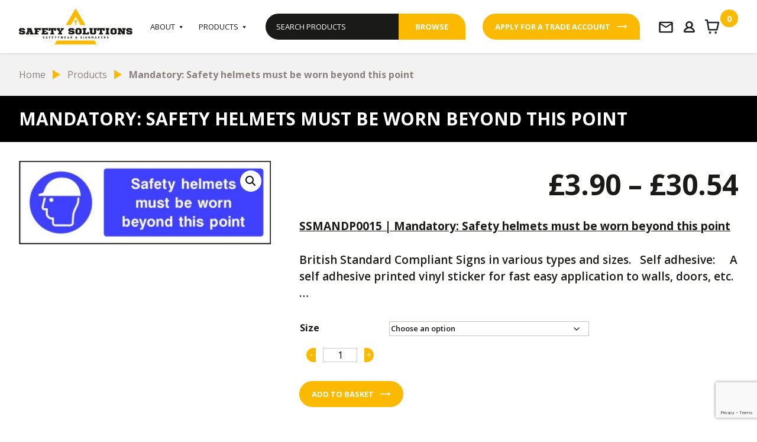

--- FILE ---
content_type: text/html; charset=UTF-8
request_url: https://safetysolutionsuk.net/product/mandatory-safety-helmets-must-be-worn-beyond-this-point/
body_size: 20675
content:
<!doctype html>
<html lang="en-GB">
<head>
    <meta charset="UTF-8">
    <meta name="viewport" content="width=device-width, initial-scale=1">
    <link rel="profile" href="https://gmpg.org/xfn/11">
    <link rel="apple-touch-icon" sizes="180x180" href="/wp-content/themes/safetysolutions/favicon/apple-touch-icon.png">
    <link rel="icon" type="image/png" sizes="32x32" href="/wp-content/themes/safetysolutions/favicon/favicon-32x32.png">
    <link rel="icon" type="image/png" sizes="16x16" href="/wp-content/themes/safetysolutions/favicon/favicon-16x16.png">
    <link rel="manifest" href="/wp-content/themes/safetysolutions/favicon/site.webmanifest">
    <link rel="mask-icon" href="/wp-content/themes/safetysolutions/favicon/safari-pinned-tab.svg" color="#000000">
    <meta name="msapplication-TileColor" content="#000000">
    <meta name="theme-color" content="#000000">
    <!-- Global site tag (gtag.js) - Google Analytics -->
    <script async src="https://www.googletagmanager.com/gtag/js?id=UA-108186387-1"></script>
    <script>
        window.dataLayer = window.dataLayer || [];
        function gtag() {
            dataLayer.push(arguments);
        }
        gtag('js', new Date());
        gtag('config', 'UA-108186387-1');
    </script>
    <script type="text/javascript">
    (function(c,l,a,r,i,t,y){
        c[a]=c[a]||function(){(c[a].q=c[a].q||[]).push(arguments)};
        t=l.createElement(r);t.async=1;t.src="https://www.clarity.ms/tag/"+i;
        y=l.getElementsByTagName(r)[0];y.parentNode.insertBefore(t,y);
    })(window, document, "clarity", "script", "v51rwn8g7n");
    </script>
    <meta name="google-site-verification" content="uS7b-XP9KOrTTjoTiKxcxczFUyGh8vSF4ol5Jp3TwJY" />
    <meta name='robots' content='index, follow, max-image-preview:large, max-snippet:-1, max-video-preview:-1' />

	<!-- This site is optimized with the Yoast SEO plugin v26.8 - https://yoast.com/product/yoast-seo-wordpress/ -->
	<title>SSMANDP0015 | Mandatory: Safety helmets must be worn beyond this point</title>
	<meta name="description" content="At Safetysolutionsuk, get British Standard compliant signs &#039;Mandatory:Safety helmets must be worn beyond this point&#039; in various sizes &amp; types." />
	<link rel="canonical" href="https://safetysolutionsuk.net/product/mandatory-safety-helmets-must-be-worn-beyond-this-point/" />
	<meta property="og:locale" content="en_GB" />
	<meta property="og:type" content="article" />
	<meta property="og:title" content="SSMANDP0015 | Mandatory: Safety helmets must be worn beyond this point" />
	<meta property="og:description" content="At Safetysolutionsuk, get British Standard compliant signs &#039;Mandatory:Safety helmets must be worn beyond this point&#039; in various sizes &amp; types." />
	<meta property="og:url" content="https://safetysolutionsuk.net/product/mandatory-safety-helmets-must-be-worn-beyond-this-point/" />
	<meta property="og:site_name" content="Safety Solutions" />
	<meta property="article:modified_time" content="2020-07-22T15:36:51+00:00" />
	<meta property="og:image" content="https://safetysolutionsuk.net/wp-content/uploads/2022/06/products-ssmandp0015_2.jpg" />
	<meta property="og:image:width" content="480" />
	<meta property="og:image:height" content="159" />
	<meta property="og:image:type" content="image/jpeg" />
	<meta name="twitter:card" content="summary_large_image" />
	<script type="application/ld+json" class="yoast-schema-graph">{"@context":"https://schema.org","@graph":[{"@type":"WebPage","@id":"https://safetysolutionsuk.net/product/mandatory-safety-helmets-must-be-worn-beyond-this-point/","url":"https://safetysolutionsuk.net/product/mandatory-safety-helmets-must-be-worn-beyond-this-point/","name":"SSMANDP0015 | Mandatory: Safety helmets must be worn beyond this point","isPartOf":{"@id":"https://safetysolutionsuk.net/#website"},"primaryImageOfPage":{"@id":"https://safetysolutionsuk.net/product/mandatory-safety-helmets-must-be-worn-beyond-this-point/#primaryimage"},"image":{"@id":"https://safetysolutionsuk.net/product/mandatory-safety-helmets-must-be-worn-beyond-this-point/#primaryimage"},"thumbnailUrl":"https://safetysolutionsuk.net/wp-content/uploads/2022/06/products-ssmandp0015_2.jpg","datePublished":"2014-06-08T08:55:08+00:00","dateModified":"2020-07-22T15:36:51+00:00","description":"At Safetysolutionsuk, get British Standard compliant signs 'Mandatory:Safety helmets must be worn beyond this point' in various sizes & types.","breadcrumb":{"@id":"https://safetysolutionsuk.net/product/mandatory-safety-helmets-must-be-worn-beyond-this-point/#breadcrumb"},"inLanguage":"en-GB","potentialAction":[{"@type":"ReadAction","target":["https://safetysolutionsuk.net/product/mandatory-safety-helmets-must-be-worn-beyond-this-point/"]}]},{"@type":"ImageObject","inLanguage":"en-GB","@id":"https://safetysolutionsuk.net/product/mandatory-safety-helmets-must-be-worn-beyond-this-point/#primaryimage","url":"https://safetysolutionsuk.net/wp-content/uploads/2022/06/products-ssmandp0015_2.jpg","contentUrl":"https://safetysolutionsuk.net/wp-content/uploads/2022/06/products-ssmandp0015_2.jpg","width":480,"height":159,"caption":"SSMANDP0015 SAFETY HELMETS MUST BE WORN BEYOND THIS POINT SIGN"},{"@type":"BreadcrumbList","@id":"https://safetysolutionsuk.net/product/mandatory-safety-helmets-must-be-worn-beyond-this-point/#breadcrumb","itemListElement":[{"@type":"ListItem","position":1,"name":"Home","item":"https://safetysolutionsuk.net/"},{"@type":"ListItem","position":2,"name":"Shop","item":"https://safetysolutionsuk.net/shop/"},{"@type":"ListItem","position":3,"name":"Mandatory: Safety helmets must be worn beyond this point"}]},{"@type":"WebSite","@id":"https://safetysolutionsuk.net/#website","url":"https://safetysolutionsuk.net/","name":"Safety Solutions","description":"Safety Solutions","publisher":{"@id":"https://safetysolutionsuk.net/#organization"},"potentialAction":[{"@type":"SearchAction","target":{"@type":"EntryPoint","urlTemplate":"https://safetysolutionsuk.net/?s={search_term_string}"},"query-input":{"@type":"PropertyValueSpecification","valueRequired":true,"valueName":"search_term_string"}}],"inLanguage":"en-GB"},{"@type":"Organization","@id":"https://safetysolutionsuk.net/#organization","name":"Safety Solutions","url":"https://safetysolutionsuk.net/","logo":{"@type":"ImageObject","inLanguage":"en-GB","@id":"https://safetysolutionsuk.net/#/schema/logo/image/","url":"https://safetysolutionsuk.net/wp-content/uploads/2022/06/safety-logo.png","contentUrl":"https://safetysolutionsuk.net/wp-content/uploads/2022/06/safety-logo.png","width":899,"height":296,"caption":"Safety Solutions"},"image":{"@id":"https://safetysolutionsuk.net/#/schema/logo/image/"}}]}</script>
	<!-- / Yoast SEO plugin. -->


<link rel="alternate" type="application/rss+xml" title="Safety Solutions &raquo; Feed" href="https://safetysolutionsuk.net/feed/" />
<link rel="alternate" type="application/rss+xml" title="Safety Solutions &raquo; Comments Feed" href="https://safetysolutionsuk.net/comments/feed/" />
<link rel="alternate" type="application/rss+xml" title="Safety Solutions &raquo; Mandatory: Safety helmets must be worn beyond this point Comments Feed" href="https://safetysolutionsuk.net/product/mandatory-safety-helmets-must-be-worn-beyond-this-point/feed/" />
<link rel="alternate" title="oEmbed (JSON)" type="application/json+oembed" href="https://safetysolutionsuk.net/wp-json/oembed/1.0/embed?url=https%3A%2F%2Fsafetysolutionsuk.net%2Fproduct%2Fmandatory-safety-helmets-must-be-worn-beyond-this-point%2F" />
<link rel="alternate" title="oEmbed (XML)" type="text/xml+oembed" href="https://safetysolutionsuk.net/wp-json/oembed/1.0/embed?url=https%3A%2F%2Fsafetysolutionsuk.net%2Fproduct%2Fmandatory-safety-helmets-must-be-worn-beyond-this-point%2F&#038;format=xml" />
<style id='wp-img-auto-sizes-contain-inline-css'>
img:is([sizes=auto i],[sizes^="auto," i]){contain-intrinsic-size:3000px 1500px}
/*# sourceURL=wp-img-auto-sizes-contain-inline-css */
</style>
<link rel='stylesheet' id='sgr-css' href='https://safetysolutionsuk.net/wp-content/plugins/simple-google-recaptcha/sgr.css?ver=1670415772' media='all' />
<style id='wp-emoji-styles-inline-css'>

	img.wp-smiley, img.emoji {
		display: inline !important;
		border: none !important;
		box-shadow: none !important;
		height: 1em !important;
		width: 1em !important;
		margin: 0 0.07em !important;
		vertical-align: -0.1em !important;
		background: none !important;
		padding: 0 !important;
	}
/*# sourceURL=wp-emoji-styles-inline-css */
</style>
<style id='wp-block-library-inline-css'>
:root{--wp-block-synced-color:#7a00df;--wp-block-synced-color--rgb:122,0,223;--wp-bound-block-color:var(--wp-block-synced-color);--wp-editor-canvas-background:#ddd;--wp-admin-theme-color:#007cba;--wp-admin-theme-color--rgb:0,124,186;--wp-admin-theme-color-darker-10:#006ba1;--wp-admin-theme-color-darker-10--rgb:0,107,160.5;--wp-admin-theme-color-darker-20:#005a87;--wp-admin-theme-color-darker-20--rgb:0,90,135;--wp-admin-border-width-focus:2px}@media (min-resolution:192dpi){:root{--wp-admin-border-width-focus:1.5px}}.wp-element-button{cursor:pointer}:root .has-very-light-gray-background-color{background-color:#eee}:root .has-very-dark-gray-background-color{background-color:#313131}:root .has-very-light-gray-color{color:#eee}:root .has-very-dark-gray-color{color:#313131}:root .has-vivid-green-cyan-to-vivid-cyan-blue-gradient-background{background:linear-gradient(135deg,#00d084,#0693e3)}:root .has-purple-crush-gradient-background{background:linear-gradient(135deg,#34e2e4,#4721fb 50%,#ab1dfe)}:root .has-hazy-dawn-gradient-background{background:linear-gradient(135deg,#faaca8,#dad0ec)}:root .has-subdued-olive-gradient-background{background:linear-gradient(135deg,#fafae1,#67a671)}:root .has-atomic-cream-gradient-background{background:linear-gradient(135deg,#fdd79a,#004a59)}:root .has-nightshade-gradient-background{background:linear-gradient(135deg,#330968,#31cdcf)}:root .has-midnight-gradient-background{background:linear-gradient(135deg,#020381,#2874fc)}:root{--wp--preset--font-size--normal:16px;--wp--preset--font-size--huge:42px}.has-regular-font-size{font-size:1em}.has-larger-font-size{font-size:2.625em}.has-normal-font-size{font-size:var(--wp--preset--font-size--normal)}.has-huge-font-size{font-size:var(--wp--preset--font-size--huge)}.has-text-align-center{text-align:center}.has-text-align-left{text-align:left}.has-text-align-right{text-align:right}.has-fit-text{white-space:nowrap!important}#end-resizable-editor-section{display:none}.aligncenter{clear:both}.items-justified-left{justify-content:flex-start}.items-justified-center{justify-content:center}.items-justified-right{justify-content:flex-end}.items-justified-space-between{justify-content:space-between}.screen-reader-text{border:0;clip-path:inset(50%);height:1px;margin:-1px;overflow:hidden;padding:0;position:absolute;width:1px;word-wrap:normal!important}.screen-reader-text:focus{background-color:#ddd;clip-path:none;color:#444;display:block;font-size:1em;height:auto;left:5px;line-height:normal;padding:15px 23px 14px;text-decoration:none;top:5px;width:auto;z-index:100000}html :where(.has-border-color){border-style:solid}html :where([style*=border-top-color]){border-top-style:solid}html :where([style*=border-right-color]){border-right-style:solid}html :where([style*=border-bottom-color]){border-bottom-style:solid}html :where([style*=border-left-color]){border-left-style:solid}html :where([style*=border-width]){border-style:solid}html :where([style*=border-top-width]){border-top-style:solid}html :where([style*=border-right-width]){border-right-style:solid}html :where([style*=border-bottom-width]){border-bottom-style:solid}html :where([style*=border-left-width]){border-left-style:solid}html :where(img[class*=wp-image-]){height:auto;max-width:100%}:where(figure){margin:0 0 1em}html :where(.is-position-sticky){--wp-admin--admin-bar--position-offset:var(--wp-admin--admin-bar--height,0px)}@media screen and (max-width:600px){html :where(.is-position-sticky){--wp-admin--admin-bar--position-offset:0px}}

/*# sourceURL=wp-block-library-inline-css */
</style><link rel='stylesheet' id='wc-blocks-style-css' href='https://safetysolutionsuk.net/wp-content/plugins/woocommerce/assets/client/blocks/wc-blocks.css?ver=wc-10.4.3' media='all' />
<style id='global-styles-inline-css'>
:root{--wp--preset--aspect-ratio--square: 1;--wp--preset--aspect-ratio--4-3: 4/3;--wp--preset--aspect-ratio--3-4: 3/4;--wp--preset--aspect-ratio--3-2: 3/2;--wp--preset--aspect-ratio--2-3: 2/3;--wp--preset--aspect-ratio--16-9: 16/9;--wp--preset--aspect-ratio--9-16: 9/16;--wp--preset--color--black: #000000;--wp--preset--color--cyan-bluish-gray: #abb8c3;--wp--preset--color--white: #ffffff;--wp--preset--color--pale-pink: #f78da7;--wp--preset--color--vivid-red: #cf2e2e;--wp--preset--color--luminous-vivid-orange: #ff6900;--wp--preset--color--luminous-vivid-amber: #fcb900;--wp--preset--color--light-green-cyan: #7bdcb5;--wp--preset--color--vivid-green-cyan: #00d084;--wp--preset--color--pale-cyan-blue: #8ed1fc;--wp--preset--color--vivid-cyan-blue: #0693e3;--wp--preset--color--vivid-purple: #9b51e0;--wp--preset--gradient--vivid-cyan-blue-to-vivid-purple: linear-gradient(135deg,rgb(6,147,227) 0%,rgb(155,81,224) 100%);--wp--preset--gradient--light-green-cyan-to-vivid-green-cyan: linear-gradient(135deg,rgb(122,220,180) 0%,rgb(0,208,130) 100%);--wp--preset--gradient--luminous-vivid-amber-to-luminous-vivid-orange: linear-gradient(135deg,rgb(252,185,0) 0%,rgb(255,105,0) 100%);--wp--preset--gradient--luminous-vivid-orange-to-vivid-red: linear-gradient(135deg,rgb(255,105,0) 0%,rgb(207,46,46) 100%);--wp--preset--gradient--very-light-gray-to-cyan-bluish-gray: linear-gradient(135deg,rgb(238,238,238) 0%,rgb(169,184,195) 100%);--wp--preset--gradient--cool-to-warm-spectrum: linear-gradient(135deg,rgb(74,234,220) 0%,rgb(151,120,209) 20%,rgb(207,42,186) 40%,rgb(238,44,130) 60%,rgb(251,105,98) 80%,rgb(254,248,76) 100%);--wp--preset--gradient--blush-light-purple: linear-gradient(135deg,rgb(255,206,236) 0%,rgb(152,150,240) 100%);--wp--preset--gradient--blush-bordeaux: linear-gradient(135deg,rgb(254,205,165) 0%,rgb(254,45,45) 50%,rgb(107,0,62) 100%);--wp--preset--gradient--luminous-dusk: linear-gradient(135deg,rgb(255,203,112) 0%,rgb(199,81,192) 50%,rgb(65,88,208) 100%);--wp--preset--gradient--pale-ocean: linear-gradient(135deg,rgb(255,245,203) 0%,rgb(182,227,212) 50%,rgb(51,167,181) 100%);--wp--preset--gradient--electric-grass: linear-gradient(135deg,rgb(202,248,128) 0%,rgb(113,206,126) 100%);--wp--preset--gradient--midnight: linear-gradient(135deg,rgb(2,3,129) 0%,rgb(40,116,252) 100%);--wp--preset--font-size--small: 13px;--wp--preset--font-size--medium: 20px;--wp--preset--font-size--large: 36px;--wp--preset--font-size--x-large: 42px;--wp--preset--spacing--20: 0.44rem;--wp--preset--spacing--30: 0.67rem;--wp--preset--spacing--40: 1rem;--wp--preset--spacing--50: 1.5rem;--wp--preset--spacing--60: 2.25rem;--wp--preset--spacing--70: 3.38rem;--wp--preset--spacing--80: 5.06rem;--wp--preset--shadow--natural: 6px 6px 9px rgba(0, 0, 0, 0.2);--wp--preset--shadow--deep: 12px 12px 50px rgba(0, 0, 0, 0.4);--wp--preset--shadow--sharp: 6px 6px 0px rgba(0, 0, 0, 0.2);--wp--preset--shadow--outlined: 6px 6px 0px -3px rgb(255, 255, 255), 6px 6px rgb(0, 0, 0);--wp--preset--shadow--crisp: 6px 6px 0px rgb(0, 0, 0);}:where(.is-layout-flex){gap: 0.5em;}:where(.is-layout-grid){gap: 0.5em;}body .is-layout-flex{display: flex;}.is-layout-flex{flex-wrap: wrap;align-items: center;}.is-layout-flex > :is(*, div){margin: 0;}body .is-layout-grid{display: grid;}.is-layout-grid > :is(*, div){margin: 0;}:where(.wp-block-columns.is-layout-flex){gap: 2em;}:where(.wp-block-columns.is-layout-grid){gap: 2em;}:where(.wp-block-post-template.is-layout-flex){gap: 1.25em;}:where(.wp-block-post-template.is-layout-grid){gap: 1.25em;}.has-black-color{color: var(--wp--preset--color--black) !important;}.has-cyan-bluish-gray-color{color: var(--wp--preset--color--cyan-bluish-gray) !important;}.has-white-color{color: var(--wp--preset--color--white) !important;}.has-pale-pink-color{color: var(--wp--preset--color--pale-pink) !important;}.has-vivid-red-color{color: var(--wp--preset--color--vivid-red) !important;}.has-luminous-vivid-orange-color{color: var(--wp--preset--color--luminous-vivid-orange) !important;}.has-luminous-vivid-amber-color{color: var(--wp--preset--color--luminous-vivid-amber) !important;}.has-light-green-cyan-color{color: var(--wp--preset--color--light-green-cyan) !important;}.has-vivid-green-cyan-color{color: var(--wp--preset--color--vivid-green-cyan) !important;}.has-pale-cyan-blue-color{color: var(--wp--preset--color--pale-cyan-blue) !important;}.has-vivid-cyan-blue-color{color: var(--wp--preset--color--vivid-cyan-blue) !important;}.has-vivid-purple-color{color: var(--wp--preset--color--vivid-purple) !important;}.has-black-background-color{background-color: var(--wp--preset--color--black) !important;}.has-cyan-bluish-gray-background-color{background-color: var(--wp--preset--color--cyan-bluish-gray) !important;}.has-white-background-color{background-color: var(--wp--preset--color--white) !important;}.has-pale-pink-background-color{background-color: var(--wp--preset--color--pale-pink) !important;}.has-vivid-red-background-color{background-color: var(--wp--preset--color--vivid-red) !important;}.has-luminous-vivid-orange-background-color{background-color: var(--wp--preset--color--luminous-vivid-orange) !important;}.has-luminous-vivid-amber-background-color{background-color: var(--wp--preset--color--luminous-vivid-amber) !important;}.has-light-green-cyan-background-color{background-color: var(--wp--preset--color--light-green-cyan) !important;}.has-vivid-green-cyan-background-color{background-color: var(--wp--preset--color--vivid-green-cyan) !important;}.has-pale-cyan-blue-background-color{background-color: var(--wp--preset--color--pale-cyan-blue) !important;}.has-vivid-cyan-blue-background-color{background-color: var(--wp--preset--color--vivid-cyan-blue) !important;}.has-vivid-purple-background-color{background-color: var(--wp--preset--color--vivid-purple) !important;}.has-black-border-color{border-color: var(--wp--preset--color--black) !important;}.has-cyan-bluish-gray-border-color{border-color: var(--wp--preset--color--cyan-bluish-gray) !important;}.has-white-border-color{border-color: var(--wp--preset--color--white) !important;}.has-pale-pink-border-color{border-color: var(--wp--preset--color--pale-pink) !important;}.has-vivid-red-border-color{border-color: var(--wp--preset--color--vivid-red) !important;}.has-luminous-vivid-orange-border-color{border-color: var(--wp--preset--color--luminous-vivid-orange) !important;}.has-luminous-vivid-amber-border-color{border-color: var(--wp--preset--color--luminous-vivid-amber) !important;}.has-light-green-cyan-border-color{border-color: var(--wp--preset--color--light-green-cyan) !important;}.has-vivid-green-cyan-border-color{border-color: var(--wp--preset--color--vivid-green-cyan) !important;}.has-pale-cyan-blue-border-color{border-color: var(--wp--preset--color--pale-cyan-blue) !important;}.has-vivid-cyan-blue-border-color{border-color: var(--wp--preset--color--vivid-cyan-blue) !important;}.has-vivid-purple-border-color{border-color: var(--wp--preset--color--vivid-purple) !important;}.has-vivid-cyan-blue-to-vivid-purple-gradient-background{background: var(--wp--preset--gradient--vivid-cyan-blue-to-vivid-purple) !important;}.has-light-green-cyan-to-vivid-green-cyan-gradient-background{background: var(--wp--preset--gradient--light-green-cyan-to-vivid-green-cyan) !important;}.has-luminous-vivid-amber-to-luminous-vivid-orange-gradient-background{background: var(--wp--preset--gradient--luminous-vivid-amber-to-luminous-vivid-orange) !important;}.has-luminous-vivid-orange-to-vivid-red-gradient-background{background: var(--wp--preset--gradient--luminous-vivid-orange-to-vivid-red) !important;}.has-very-light-gray-to-cyan-bluish-gray-gradient-background{background: var(--wp--preset--gradient--very-light-gray-to-cyan-bluish-gray) !important;}.has-cool-to-warm-spectrum-gradient-background{background: var(--wp--preset--gradient--cool-to-warm-spectrum) !important;}.has-blush-light-purple-gradient-background{background: var(--wp--preset--gradient--blush-light-purple) !important;}.has-blush-bordeaux-gradient-background{background: var(--wp--preset--gradient--blush-bordeaux) !important;}.has-luminous-dusk-gradient-background{background: var(--wp--preset--gradient--luminous-dusk) !important;}.has-pale-ocean-gradient-background{background: var(--wp--preset--gradient--pale-ocean) !important;}.has-electric-grass-gradient-background{background: var(--wp--preset--gradient--electric-grass) !important;}.has-midnight-gradient-background{background: var(--wp--preset--gradient--midnight) !important;}.has-small-font-size{font-size: var(--wp--preset--font-size--small) !important;}.has-medium-font-size{font-size: var(--wp--preset--font-size--medium) !important;}.has-large-font-size{font-size: var(--wp--preset--font-size--large) !important;}.has-x-large-font-size{font-size: var(--wp--preset--font-size--x-large) !important;}
/*# sourceURL=global-styles-inline-css */
</style>

<style id='classic-theme-styles-inline-css'>
/*! This file is auto-generated */
.wp-block-button__link{color:#fff;background-color:#32373c;border-radius:9999px;box-shadow:none;text-decoration:none;padding:calc(.667em + 2px) calc(1.333em + 2px);font-size:1.125em}.wp-block-file__button{background:#32373c;color:#fff;text-decoration:none}
/*# sourceURL=/wp-includes/css/classic-themes.min.css */
</style>
<link rel='stylesheet' id='contact-form-7-css' href='https://safetysolutionsuk.net/wp-content/plugins/contact-form-7/includes/css/styles.css?ver=6.1.4' media='all' />
<link rel='stylesheet' id='wwp-wholesale-css' href='https://safetysolutionsuk.net/wp-content/plugins/woocommerce-wholesale-pricing/assets/css/wwp-css-script.css?ver=1.1.0' media='' />
<link rel='stylesheet' id='wwp_dataTables-css' href='https://safetysolutionsuk.net/wp-content/plugins/woocommerce-wholesale-pricing/assets/css/jquery.dataTables.min.css?ver=1.0.0' media='' />
<link rel='stylesheet' id='photoswipe-css' href='https://safetysolutionsuk.net/wp-content/plugins/woocommerce/assets/css/photoswipe/photoswipe.min.css?ver=10.4.3' media='all' />
<link rel='stylesheet' id='photoswipe-default-skin-css' href='https://safetysolutionsuk.net/wp-content/plugins/woocommerce/assets/css/photoswipe/default-skin/default-skin.min.css?ver=10.4.3' media='all' />
<link rel='stylesheet' id='woocommerce-layout-css' href='https://safetysolutionsuk.net/wp-content/plugins/woocommerce/assets/css/woocommerce-layout.css?ver=10.4.3' media='all' />
<link rel='stylesheet' id='woocommerce-smallscreen-css' href='https://safetysolutionsuk.net/wp-content/plugins/woocommerce/assets/css/woocommerce-smallscreen.css?ver=10.4.3' media='only screen and (max-width: 768px)' />
<link rel='stylesheet' id='woocommerce-general-css' href='https://safetysolutionsuk.net/wp-content/plugins/woocommerce/assets/css/woocommerce.css?ver=10.4.3' media='all' />
<style id='woocommerce-inline-inline-css'>
.woocommerce form .form-row .required { visibility: visible; }
/*# sourceURL=woocommerce-inline-inline-css */
</style>
<link rel='stylesheet' id='eeb-css-frontend-css' href='https://safetysolutionsuk.net/wp-content/plugins/email-encoder-bundle/assets/css/style.css?ver=54d4eedc552c499c4a8d6b89c23d3df1' media='all' />
<link rel='stylesheet' id='dashicons-css' href='https://safetysolutionsuk.net/wp-includes/css/dashicons.min.css?ver=6.9' media='all' />
<link rel='stylesheet' id='slick-css' href='https://safetysolutionsuk.net/wp-content/themes/safetysolutions/slick/slick.css?ver=1730897696' media='all' />
<link rel='stylesheet' id='safetysolutions-style-css' href='https://safetysolutionsuk.net/wp-content/themes/safetysolutions/style.css?ver=1753873544' media='all' />
<script id="sgr-js-extra">
var sgr = {"sgr_site_key":"6LdtLEYjAAAAABZkFJgkqrl5Pnmqu9KTlRTNdSi4"};
//# sourceURL=sgr-js-extra
</script>
<script src="https://safetysolutionsuk.net/wp-content/plugins/simple-google-recaptcha/sgr.js?ver=1670415772" id="sgr-js"></script>
<script src="https://safetysolutionsuk.net/wp-includes/js/jquery/jquery.min.js?ver=3.7.1" id="jquery-core-js"></script>
<script src="https://safetysolutionsuk.net/wp-includes/js/jquery/jquery-migrate.min.js?ver=3.4.1" id="jquery-migrate-js"></script>
<script src="https://safetysolutionsuk.net/wp-content/plugins/woocommerce-wholesale-pricing/assets/js/jquery.dataTables.min.js?ver=1.1.0" id="wwp_dataTables-js"></script>
<script src="https://safetysolutionsuk.net/wp-content/plugins/woocommerce/assets/js/jquery-blockui/jquery.blockUI.min.js?ver=2.7.0-wc.10.4.3" id="wc-jquery-blockui-js" data-wp-strategy="defer"></script>
<script id="wc-add-to-cart-js-extra">
var wc_add_to_cart_params = {"ajax_url":"/wp-admin/admin-ajax.php","wc_ajax_url":"/?wc-ajax=%%endpoint%%","i18n_view_cart":"View basket","cart_url":"https://safetysolutionsuk.net/basket/","is_cart":"","cart_redirect_after_add":"yes"};
//# sourceURL=wc-add-to-cart-js-extra
</script>
<script src="https://safetysolutionsuk.net/wp-content/plugins/woocommerce/assets/js/frontend/add-to-cart.min.js?ver=10.4.3" id="wc-add-to-cart-js" data-wp-strategy="defer"></script>
<script src="https://safetysolutionsuk.net/wp-content/plugins/woocommerce/assets/js/zoom/jquery.zoom.min.js?ver=1.7.21-wc.10.4.3" id="wc-zoom-js" defer data-wp-strategy="defer"></script>
<script src="https://safetysolutionsuk.net/wp-content/plugins/woocommerce/assets/js/flexslider/jquery.flexslider.min.js?ver=2.7.2-wc.10.4.3" id="wc-flexslider-js" defer data-wp-strategy="defer"></script>
<script src="https://safetysolutionsuk.net/wp-content/plugins/woocommerce/assets/js/photoswipe/photoswipe.min.js?ver=4.1.1-wc.10.4.3" id="wc-photoswipe-js" defer data-wp-strategy="defer"></script>
<script src="https://safetysolutionsuk.net/wp-content/plugins/woocommerce/assets/js/photoswipe/photoswipe-ui-default.min.js?ver=4.1.1-wc.10.4.3" id="wc-photoswipe-ui-default-js" defer data-wp-strategy="defer"></script>
<script id="wc-single-product-js-extra">
var wc_single_product_params = {"i18n_required_rating_text":"Please select a rating","i18n_rating_options":["1 of 5 stars","2 of 5 stars","3 of 5 stars","4 of 5 stars","5 of 5 stars"],"i18n_product_gallery_trigger_text":"View full-screen image gallery","review_rating_required":"yes","flexslider":{"rtl":false,"animation":"slide","smoothHeight":true,"directionNav":false,"controlNav":"thumbnails","slideshow":false,"animationSpeed":500,"animationLoop":false,"allowOneSlide":false},"zoom_enabled":"1","zoom_options":[],"photoswipe_enabled":"1","photoswipe_options":{"shareEl":false,"closeOnScroll":false,"history":false,"hideAnimationDuration":0,"showAnimationDuration":0},"flexslider_enabled":"1"};
//# sourceURL=wc-single-product-js-extra
</script>
<script src="https://safetysolutionsuk.net/wp-content/plugins/woocommerce/assets/js/frontend/single-product.min.js?ver=10.4.3" id="wc-single-product-js" defer data-wp-strategy="defer"></script>
<script src="https://safetysolutionsuk.net/wp-content/plugins/woocommerce/assets/js/js-cookie/js.cookie.min.js?ver=2.1.4-wc.10.4.3" id="wc-js-cookie-js" defer data-wp-strategy="defer"></script>
<script id="woocommerce-js-extra">
var woocommerce_params = {"ajax_url":"/wp-admin/admin-ajax.php","wc_ajax_url":"/?wc-ajax=%%endpoint%%","i18n_password_show":"Show password","i18n_password_hide":"Hide password"};
//# sourceURL=woocommerce-js-extra
</script>
<script src="https://safetysolutionsuk.net/wp-content/plugins/woocommerce/assets/js/frontend/woocommerce.min.js?ver=10.4.3" id="woocommerce-js" defer data-wp-strategy="defer"></script>
<script src="https://safetysolutionsuk.net/wp-content/plugins/email-encoder-bundle/assets/js/custom.js?ver=2c542c9989f589cd5318f5cef6a9ecd7" id="eeb-js-frontend-js"></script>
<script src="https://safetysolutionsuk.net/wp-content/plugins/js_composer/assets/js/vendors/woocommerce-add-to-cart.js?ver=8.7.2" id="vc_woocommerce-add-to-cart-js-js"></script>
<script src="https://safetysolutionsuk.net/wp-content/themes/safetysolutions/slick/slick.min.js?ver=1730897696" id="slick-js"></script>
<script></script><link rel="https://api.w.org/" href="https://safetysolutionsuk.net/wp-json/" /><link rel="alternate" title="JSON" type="application/json" href="https://safetysolutionsuk.net/wp-json/wp/v2/product/1383" /><link rel="EditURI" type="application/rsd+xml" title="RSD" href="https://safetysolutionsuk.net/xmlrpc.php?rsd" />
<meta name="generator" content="WordPress 6.9" />
<meta name="generator" content="WooCommerce 10.4.3" />
<link rel='shortlink' href='https://safetysolutionsuk.net/?p=1383' />
			<style type="text/css">
				p.user_not_wholesale {
					text-align: center;
				}
				p.user_not_wholesale a {
					text-decoration: none;
					border: 2px solid #333;
					color: #333;
					padding: 10px 60px;
				}
			</style>
			<link rel="pingback" href="https://safetysolutionsuk.net/xmlrpc.php">    <link rel="preconnect" href="https://fonts.googleapis.com">
    <link rel="preconnect" href="https://fonts.gstatic.com" crossorigin>
    <link href="https://fonts.googleapis.com/css2?family=Open+Sans:wght@400;600;700&display=swap" rel="stylesheet">
    	<noscript><style>.woocommerce-product-gallery{ opacity: 1 !important; }</style></noscript>
	<meta name="generator" content="Powered by WPBakery Page Builder - drag and drop page builder for WordPress."/>
<noscript><style> .wpb_animate_when_almost_visible { opacity: 1; }</style></noscript></head>
<body class="wp-singular product-template-default single single-product postid-1383 wp-custom-logo wp-theme-safetysolutions theme-safetysolutions woocommerce woocommerce-page woocommerce-no-js woocommerce-active wpb-js-composer js-comp-ver-8.7.2 vc_responsive">

<div id="page" class="site">
    <a class="skip-link screen-reader-text"
       href="#primary">Skip to content</a>

    <header id="pageHeader" class="fixed z-30 w-full bg-white shadow">
        <div class="centralColumnMaxWidth flex items-center justify-between h-[61px] xl:h-[90px] !pr-0 !pl-3 xl:!pr-8 xl:!pl-8">

            <a href="/"><img class="w-[128px] xl:w-[192px]"
                             src="/wp-content/themes/safetysolutions/images/safety-solutions-logo.svg"
                             alt="Safety Solutions logo"></a>

            <nav class="hidden xl:block z-20">
                <ul id="header-menu" class="menu"><li id="menu-item-5" class="menu-item menu-item-type-custom menu-item-object-custom menu-item-has-children menu-item-5"><a>ABOUT</a>
<ul class="sub-menu">
	<li id="menu-item-214" class="menu-item menu-item-type-post_type menu-item-object-page menu-item-214"><a href="https://safetysolutionsuk.net/about-us/">About Us</a></li>
	<li id="menu-item-281" class="menu-item menu-item-type-post_type menu-item-object-page menu-item-281"><a href="https://safetysolutionsuk.net/brands/">Our Brands</a></li>
	<li id="menu-item-9393" class="menu-item menu-item-type-post_type menu-item-object-page menu-item-has-children menu-item-9393"><a href="https://safetysolutionsuk.net/case-studies/">Case Studies</a>
	<ul class="sub-menu">
		<li id="menu-item-9392" class="menu-item menu-item-type-post_type menu-item-object-page menu-item-9392"><a href="https://safetysolutionsuk.net/loop-logistics/">LOOP Logistics</a></li>
	</ul>
</li>
	<li id="menu-item-215" class="menu-item menu-item-type-post_type menu-item-object-page menu-item-215"><a href="https://safetysolutionsuk.net/services/">Services</a></li>
	<li id="menu-item-317" class="hideOnMobile menu-item menu-item-type-post_type menu-item-object-page menu-item-317"><a href="https://safetysolutionsuk.net/contact-us/">Contact Us</a></li>
</ul>
</li>
<li id="menu-item-244" class="menu-item menu-item-type-custom menu-item-object-custom menu-item-has-children menu-item-244"><a href="/shop/">Products</a>
<ul class="sub-menu">
	<li id="menu-item-9266" class="menu-item menu-item-type-taxonomy menu-item-object-product_cat menu-item-has-children menu-item-9266"><a href="https://safetysolutionsuk.net/product-category/safety-footwear/">Safety Footwear</a>
	<ul class="sub-menu">
		<li id="menu-item-9267" class="menu-item menu-item-type-taxonomy menu-item-object-product_cat menu-item-9267"><a href="https://safetysolutionsuk.net/product-category/safety-footwear/mens-footwear/">Mens Footwear</a></li>
		<li id="menu-item-9268" class="menu-item menu-item-type-taxonomy menu-item-object-product_cat menu-item-9268"><a href="https://safetysolutionsuk.net/product-category/safety-footwear/ladies-footwear/">Ladies Footwear</a></li>
		<li id="menu-item-9341" class="menu-item menu-item-type-post_type menu-item-object-page menu-item-9341"><a href="https://safetysolutionsuk.net/footwear-brands/">Footwear Brands</a></li>
		<li id="menu-item-9270" class="menu-item menu-item-type-taxonomy menu-item-object-product_cat menu-item-9270"><a href="https://safetysolutionsuk.net/product-category/safety-footwear/cheap-safety-footwear/">Cheap Safety Footwear</a></li>
		<li id="menu-item-9271" class="menu-item menu-item-type-taxonomy menu-item-object-product_cat menu-item-9271"><a href="https://safetysolutionsuk.net/product-category/safety-footwear/footwear-accessories/">Footwear Accessories</a></li>
	</ul>
</li>
	<li id="menu-item-9272" class="menu-item menu-item-type-taxonomy menu-item-object-product_cat menu-item-has-children menu-item-9272"><a href="https://safetysolutionsuk.net/product-category/clothing/">Clothing</a>
	<ul class="sub-menu">
		<li id="menu-item-9273" class="menu-item menu-item-type-taxonomy menu-item-object-product_cat menu-item-9273"><a href="https://safetysolutionsuk.net/product-category/clothing/caps-hats/">Caps &amp; Hats</a></li>
		<li id="menu-item-9274" class="menu-item menu-item-type-taxonomy menu-item-object-product_cat menu-item-9274"><a href="https://safetysolutionsuk.net/product-category/clothing/trousers/">Trousers</a></li>
		<li id="menu-item-9275" class="menu-item menu-item-type-taxonomy menu-item-object-product_cat menu-item-9275"><a href="https://safetysolutionsuk.net/product-category/clothing/jackets-fleeces/">Jackets &#038; Fleeces</a></li>
		<li id="menu-item-9276" class="menu-item menu-item-type-taxonomy menu-item-object-product_cat menu-item-9276"><a href="https://safetysolutionsuk.net/product-category/clothing/shirts-sweats/">Shirts &#038; Sweats</a></li>
		<li id="menu-item-9277" class="menu-item menu-item-type-taxonomy menu-item-object-product_cat menu-item-9277"><a href="https://safetysolutionsuk.net/product-category/clothing/shorts/">Shorts</a></li>
		<li id="menu-item-9278" class="menu-item menu-item-type-taxonomy menu-item-object-product_cat menu-item-9278"><a href="https://safetysolutionsuk.net/product-category/hi-vis-clothing/accessories/">Accessories</a></li>
	</ul>
</li>
	<li id="menu-item-9280" class="menu-item menu-item-type-taxonomy menu-item-object-product_cat menu-item-has-children menu-item-9280"><a href="https://safetysolutionsuk.net/product-category/hi-vis-clothing/">Hi Vis Clothing</a>
	<ul class="sub-menu">
		<li id="menu-item-9281" class="menu-item menu-item-type-taxonomy menu-item-object-product_cat menu-item-9281"><a href="https://safetysolutionsuk.net/product-category/hi-vis-clothing/vests/">Vests</a></li>
		<li id="menu-item-9282" class="menu-item menu-item-type-taxonomy menu-item-object-product_cat menu-item-9282"><a href="https://safetysolutionsuk.net/product-category/hi-vis-clothing/jackets/">Jackets</a></li>
		<li id="menu-item-9284" class="menu-item menu-item-type-taxonomy menu-item-object-product_cat menu-item-9284"><a href="https://safetysolutionsuk.net/product-category/hi-vis-clothing/overtrousers/">Overtrousers</a></li>
		<li id="menu-item-9366" class="menu-item menu-item-type-taxonomy menu-item-object-product_cat menu-item-9366"><a href="https://safetysolutionsuk.net/product-category/hi-vis-clothing/hi-vis-trousers/">Hi-Vis Trousers</a></li>
		<li id="menu-item-9285" class="menu-item menu-item-type-taxonomy menu-item-object-product_cat menu-item-9285"><a href="https://safetysolutionsuk.net/product-category/clothing/shirts-sweats/polo-shirts/">Polo Shirts</a></li>
		<li id="menu-item-9286" class="menu-item menu-item-type-taxonomy menu-item-object-product_cat menu-item-9286"><a href="https://safetysolutionsuk.net/product-category/clothing/jackets-fleeces/fleeces/">Fleeces</a></li>
		<li id="menu-item-9287" class="menu-item menu-item-type-taxonomy menu-item-object-product_cat menu-item-9287"><a href="https://safetysolutionsuk.net/product-category/hi-vis-clothing/body-warmers/">Body Warmers</a></li>
		<li id="menu-item-9288" class="menu-item menu-item-type-taxonomy menu-item-object-product_cat menu-item-9288"><a href="https://safetysolutionsuk.net/product-category/ppe/coveralls/rail-spec/">Rail Spec</a></li>
		<li id="menu-item-9289" class="menu-item menu-item-type-taxonomy menu-item-object-product_cat menu-item-9289"><a href="https://safetysolutionsuk.net/product-category/hi-vis-clothing/accessories/">Accessories</a></li>
	</ul>
</li>
	<li id="menu-item-9290" class="menu-item menu-item-type-taxonomy menu-item-object-product_cat menu-item-has-children menu-item-9290"><a href="https://safetysolutionsuk.net/product-category/first-aid/">First Aid</a>
	<ul class="sub-menu">
		<li id="menu-item-9291" class="menu-item menu-item-type-taxonomy menu-item-object-product_cat menu-item-9291"><a href="https://safetysolutionsuk.net/product-category/first-aid/plasters/">Plasters</a></li>
		<li id="menu-item-9292" class="menu-item menu-item-type-taxonomy menu-item-object-product_cat menu-item-9292"><a href="https://safetysolutionsuk.net/product-category/first-aid/eyewash/">Eyewash</a></li>
		<li id="menu-item-9293" class="menu-item menu-item-type-taxonomy menu-item-object-product_cat menu-item-9293"><a href="https://safetysolutionsuk.net/product-category/first-aid/first-aid-kits/">First Aid Kits</a></li>
	</ul>
</li>
	<li id="menu-item-9294" class="menu-item menu-item-type-taxonomy menu-item-object-product_cat menu-item-has-children menu-item-9294"><a href="https://safetysolutionsuk.net/product-category/ppe/">PPE</a>
	<ul class="sub-menu">
		<li id="menu-item-9295" class="menu-item menu-item-type-taxonomy menu-item-object-product_cat menu-item-9295"><a href="https://safetysolutionsuk.net/product-category/ppe/ears/">Ears</a></li>
		<li id="menu-item-9296" class="menu-item menu-item-type-taxonomy menu-item-object-product_cat menu-item-9296"><a href="https://safetysolutionsuk.net/product-category/ppe/eyes/">Eyes</a></li>
		<li id="menu-item-9297" class="menu-item menu-item-type-taxonomy menu-item-object-product_cat menu-item-9297"><a href="https://safetysolutionsuk.net/product-category/ppe/caps-hats-helmets/">Caps, Hats &#038; Helmets</a></li>
		<li id="menu-item-9298" class="menu-item menu-item-type-taxonomy menu-item-object-product_cat menu-item-9298"><a href="https://safetysolutionsuk.net/product-category/ppe/respiratory-masks/">Respiratory Masks</a></li>
		<li id="menu-item-9299" class="menu-item menu-item-type-taxonomy menu-item-object-product_cat menu-item-9299"><a href="https://safetysolutionsuk.net/product-category/ppe/gloves/">Gloves</a></li>
		<li id="menu-item-9300" class="menu-item menu-item-type-taxonomy menu-item-object-product_cat menu-item-9300"><a href="https://safetysolutionsuk.net/product-category/ppe/coveralls/">Coveralls</a></li>
	</ul>
</li>
	<li id="menu-item-9301" class="menu-item menu-item-type-taxonomy menu-item-object-product_cat menu-item-9301"><a href="https://safetysolutionsuk.net/product-category/deals/">Deals</a></li>
	<li id="menu-item-9302" class="menu-item menu-item-type-taxonomy menu-item-object-product_cat menu-item-has-children menu-item-9302"><a href="https://safetysolutionsuk.net/product-category/safety-items/">Safety Items</a>
	<ul class="sub-menu">
		<li id="menu-item-9303" class="menu-item menu-item-type-taxonomy menu-item-object-product_cat menu-item-9303"><a href="https://safetysolutionsuk.net/product-category/safety-items/hazard-tapes/">Hazard Tapes</a></li>
	</ul>
</li>
	<li id="menu-item-10432" class="menu-item menu-item-type-taxonomy menu-item-object-product_cat menu-item-10432"><a href="https://safetysolutionsuk.net/product-category/safety-items/school-safety-signage/">School Safety Signage</a></li>
</ul>
</li>
<li id="menu-item-581" class="showOnMobileOnly menu-item menu-item-type-post_type menu-item-object-page menu-item-581"><a href="https://safetysolutionsuk.net/contact-us/">Contact Us</a></li>
</ul>            </nav>

            <div class="searchBox">
                <form role="search" method="get" class="woocommerce-product-search" action="https://safetysolutionsuk.net/">
	<label class="screen-reader-text" for="woocommerce-product-search-field-0">Search for:</label>
	<input type="search" id="woocommerce-product-search-field-0" class="search-field" placeholder="Search products" value="" name="s" />
	<button type="submit" value="Search">Browse</button>
	<input type="hidden" name="post_type" value="product" />
</form>
            </div>

                            <a href="/apply-for-a-trade-account/" id="applyForAnAccount" class="button squareBottomRight">APPLY FOR A TRADE ACCOUNT</a>
                
            <div class="flex items-center h-full">

                <div class="flex items-center">
                    <a class="mr-4 hidden sm:inline-block" href="/contact-us/" title="Contact us">
                        <svg style="width:28px; height:auto; margin-top:1px;" viewBox="0 0 24 24">
                            <path fill="currentColor" d="M22 6C22 4.9 21.1 4 20 4H4C2.9 4 2 4.9 2 6V18C2 19.1 2.9 20 4 20H20C21.1 20 22 19.1 22 18V6M20 6L12 11L4 6H20M20 18H4V8L12 13L20 8V18Z"/>
                        </svg>
                    </a>
                    <a class="mr-4" href="https://safetysolutionsuk.net/my-account/"
                       title="Login/Register">
                        <svg width="19" height="19" viewBox="0 0 19 19" fill="none" xmlns="http://www.w3.org/2000/svg">
                            <path fill-rule="evenodd" clip-rule="evenodd"
                                  d="M18.8598 15.8447C18.4005 14.6208 17.6964 13.5037 16.7905 12.5617C15.8846 11.6198 14.796 10.8729 13.5914 10.3668C14.2465 9.82846 14.7755 9.15274 15.141 8.3874C15.5066 7.62205 15.6998 6.78572 15.7071 5.93746C15.6835 4.45085 15.1101 3.02578 14.0979 1.93752C13.0856 0.849252 11.7063 0.175013 10.2263 0.0450853C9.7417 -0.0150284 9.25153 -0.0150284 8.76689 0.0450853C7.28779 0.176124 5.9096 0.85085 4.89834 1.939C3.88708 3.02715 3.3144 4.4516 3.29085 5.93746C3.2979 6.78576 3.49104 7.62216 3.85662 8.38754C4.2222 9.15293 4.75131 9.82862 5.40653 10.3668C4.20175 10.8727 3.1129 11.6195 2.20676 12.5614C1.30063 13.5034 0.596303 14.6207 0.136971 15.8447C0.00740196 16.2026 -0.0310621 16.5872 0.0250786 16.9637C0.0812193 17.3402 0.230192 17.6968 0.458526 18.0013C0.69547 18.314 1.00203 18.5671 1.35385 18.7404C1.70566 18.9138 2.09305 19.0027 2.48519 18.9999H16.5211C16.9129 19.0026 17.2999 18.9137 17.6513 18.7403C18.0027 18.5669 18.3089 18.3139 18.5454 18.0013C18.7731 17.6965 18.9212 17.3396 18.9761 16.9629C19.031 16.5863 18.991 16.202 18.8598 15.8447ZM5.77436 5.93746C5.79076 5.03705 6.14239 4.17519 6.76043 3.52064C7.37846 2.8661 8.21838 2.466 9.11571 2.3987C9.37143 2.36703 9.63009 2.36703 9.88581 2.3987C10.5607 2.50225 11.1917 2.79731 11.7042 3.24884C12.2166 3.70038 12.5889 4.28949 12.777 4.94634C12.9651 5.60319 12.961 6.30023 12.7653 6.95485C12.5696 7.60946 12.1904 8.1942 11.6728 8.63974C11.1552 9.08527 10.5207 9.37292 9.84471 9.46861C9.16869 9.56429 8.4794 9.46397 7.8586 9.17956C7.23781 8.89515 6.71153 8.43858 6.34211 7.86395C5.9727 7.28932 5.77567 6.62074 5.77436 5.93746ZM2.4828 16.6249C3.04514 15.2226 4.01408 14.0208 5.26483 13.1744C6.51559 12.328 7.99091 11.8756 9.50078 11.8756C11.0106 11.8756 12.4859 12.328 13.7367 13.1744C14.9874 14.0208 15.9564 15.2226 16.5187 16.6249H2.48519H2.4828Z"
                                  fill="#1A1A18"/>
                        </svg>
                    </a>
                    
        <a class="headerBasket relative pr-[31px] hover:brightness-90 hover:text-black" href="https://safetysolutionsuk.net/basket/" title="Basket">
            <svg width="26" height="26" viewBox="0 0 26 26" fill="none" xmlns="http://www.w3.org/2000/svg">
                <path d="M9.56245 23.7547C9.94212 23.7547 10.2499 23.4503 10.2499 23.0749C10.2499 22.6994 9.94212 22.395 9.56245 22.395C9.18278 22.395 8.875 22.6994 8.875 23.0749C8.875 23.4503 9.18278 23.7547 9.56245 23.7547Z" fill="#22262A" stroke="#22262A" stroke-width="2.5" stroke-miterlimit="10" stroke-linecap="round" stroke-linejoin="round"/>
                <path d="M19.1901 23.7547C19.5698 23.7547 19.8776 23.4503 19.8776 23.0749C19.8776 22.6994 19.5698 22.395 19.1901 22.395C18.8104 22.395 18.5025 22.6994 18.5025 23.0749C18.5025 23.4503 18.8104 23.7547 19.1901 23.7547Z" fill="#22262A" stroke="#22262A" stroke-width="2.5" stroke-miterlimit="10" stroke-linecap="round" stroke-linejoin="round"/>
                <path d="M2 2H4.75L7.5 18.3162H21.25L24 6.07905H6.125" stroke="#22262A" stroke-width="2.5" stroke-linecap="round" stroke-linejoin="round"/>
            </svg>
            <div class="
                absolute text-[15px] rounded-full bg-custom-yellow flex items-center justify-center text-white font-bold
                
                w-[26px] h-[26px] -top-[11px] right-[14px] text-sm
                xl:w-[30px] xl:h-[30px] xl:-top-4 xl:-right-[0] xl:text-[15px]
            ">
                0
            </div>
        </a>
                    </div>

                <a class="hamburger hamburger--squeeze xl:!hidden" type="button"
                   aria-label="Menu" aria-controls="navigation">
                    <span class="hamburger-box">
                        <span class="hamburger-inner"></span>
                    </span>
                </a>

            </div>
        </div>

        <div class="mobileMenu">
            <div class="flex justify-center">
                <div class="searchBox mobile">
                    <form role="search" method="get" class="woocommerce-product-search" action="https://safetysolutionsuk.net/">
	<label class="screen-reader-text" for="woocommerce-product-search-field-1">Search for:</label>
	<input type="search" id="woocommerce-product-search-field-1" class="search-field" placeholder="Search products" value="" name="s" />
	<button type="submit" value="Search">Browse</button>
	<input type="hidden" name="post_type" value="product" />
</form>
                </div>
            </div>
            <ul id="mobile-menu" class="menu"><li class="menu-item menu-item-type-custom menu-item-object-custom menu-item-has-children menu-item-5"><a>ABOUT<span class="arrow"><img src="/wp-content/themes/safetysolutions/images/mobile-menu-arrow-black.svg" alt=""></span></a>
<ul class="sub-menu">
	<li class="menu-item menu-item-type-post_type menu-item-object-page menu-item-214"><a href="https://safetysolutionsuk.net/about-us/">About Us<span class="arrow"><img src="/wp-content/themes/safetysolutions/images/mobile-menu-arrow-black.svg" alt=""></span></a></li>
	<li class="menu-item menu-item-type-post_type menu-item-object-page menu-item-281"><a href="https://safetysolutionsuk.net/brands/">Our Brands<span class="arrow"><img src="/wp-content/themes/safetysolutions/images/mobile-menu-arrow-black.svg" alt=""></span></a></li>
	<li class="menu-item menu-item-type-post_type menu-item-object-page menu-item-has-children menu-item-9393"><a href="https://safetysolutionsuk.net/case-studies/">Case Studies<span class="arrow"><img src="/wp-content/themes/safetysolutions/images/mobile-menu-arrow-black.svg" alt=""></span></a>
	<ul class="sub-menu">
		<li class="menu-item menu-item-type-post_type menu-item-object-page menu-item-9392"><a href="https://safetysolutionsuk.net/loop-logistics/">LOOP Logistics<span class="arrow"><img src="/wp-content/themes/safetysolutions/images/mobile-menu-arrow-black.svg" alt=""></span></a></li>
	</ul>
</li>
	<li class="menu-item menu-item-type-post_type menu-item-object-page menu-item-215"><a href="https://safetysolutionsuk.net/services/">Services<span class="arrow"><img src="/wp-content/themes/safetysolutions/images/mobile-menu-arrow-black.svg" alt=""></span></a></li>
	<li class="hideOnMobile menu-item menu-item-type-post_type menu-item-object-page menu-item-317"><a href="https://safetysolutionsuk.net/contact-us/">Contact Us<span class="arrow"><img src="/wp-content/themes/safetysolutions/images/mobile-menu-arrow-black.svg" alt=""></span></a></li>
</ul>
</li>
<li class="menu-item menu-item-type-custom menu-item-object-custom menu-item-has-children menu-item-244"><a href="/shop/">Products<span class="arrow"><img src="/wp-content/themes/safetysolutions/images/mobile-menu-arrow-black.svg" alt=""></span></a>
<ul class="sub-menu">
	<li class="menu-item menu-item-type-taxonomy menu-item-object-product_cat menu-item-has-children menu-item-9266"><a href="https://safetysolutionsuk.net/product-category/safety-footwear/">Safety Footwear<span class="arrow"><img src="/wp-content/themes/safetysolutions/images/mobile-menu-arrow-black.svg" alt=""></span></a>
	<ul class="sub-menu">
		<li class="menu-item menu-item-type-taxonomy menu-item-object-product_cat menu-item-9267"><a href="https://safetysolutionsuk.net/product-category/safety-footwear/mens-footwear/">Mens Footwear<span class="arrow"><img src="/wp-content/themes/safetysolutions/images/mobile-menu-arrow-black.svg" alt=""></span></a></li>
		<li class="menu-item menu-item-type-taxonomy menu-item-object-product_cat menu-item-9268"><a href="https://safetysolutionsuk.net/product-category/safety-footwear/ladies-footwear/">Ladies Footwear<span class="arrow"><img src="/wp-content/themes/safetysolutions/images/mobile-menu-arrow-black.svg" alt=""></span></a></li>
		<li class="menu-item menu-item-type-post_type menu-item-object-page menu-item-9341"><a href="https://safetysolutionsuk.net/footwear-brands/">Footwear Brands<span class="arrow"><img src="/wp-content/themes/safetysolutions/images/mobile-menu-arrow-black.svg" alt=""></span></a></li>
		<li class="menu-item menu-item-type-taxonomy menu-item-object-product_cat menu-item-9270"><a href="https://safetysolutionsuk.net/product-category/safety-footwear/cheap-safety-footwear/">Cheap Safety Footwear<span class="arrow"><img src="/wp-content/themes/safetysolutions/images/mobile-menu-arrow-black.svg" alt=""></span></a></li>
		<li class="menu-item menu-item-type-taxonomy menu-item-object-product_cat menu-item-9271"><a href="https://safetysolutionsuk.net/product-category/safety-footwear/footwear-accessories/">Footwear Accessories<span class="arrow"><img src="/wp-content/themes/safetysolutions/images/mobile-menu-arrow-black.svg" alt=""></span></a></li>
	</ul>
</li>
	<li class="menu-item menu-item-type-taxonomy menu-item-object-product_cat menu-item-has-children menu-item-9272"><a href="https://safetysolutionsuk.net/product-category/clothing/">Clothing<span class="arrow"><img src="/wp-content/themes/safetysolutions/images/mobile-menu-arrow-black.svg" alt=""></span></a>
	<ul class="sub-menu">
		<li class="menu-item menu-item-type-taxonomy menu-item-object-product_cat menu-item-9273"><a href="https://safetysolutionsuk.net/product-category/clothing/caps-hats/">Caps &amp; Hats<span class="arrow"><img src="/wp-content/themes/safetysolutions/images/mobile-menu-arrow-black.svg" alt=""></span></a></li>
		<li class="menu-item menu-item-type-taxonomy menu-item-object-product_cat menu-item-9274"><a href="https://safetysolutionsuk.net/product-category/clothing/trousers/">Trousers<span class="arrow"><img src="/wp-content/themes/safetysolutions/images/mobile-menu-arrow-black.svg" alt=""></span></a></li>
		<li class="menu-item menu-item-type-taxonomy menu-item-object-product_cat menu-item-9275"><a href="https://safetysolutionsuk.net/product-category/clothing/jackets-fleeces/">Jackets &#038; Fleeces<span class="arrow"><img src="/wp-content/themes/safetysolutions/images/mobile-menu-arrow-black.svg" alt=""></span></a></li>
		<li class="menu-item menu-item-type-taxonomy menu-item-object-product_cat menu-item-9276"><a href="https://safetysolutionsuk.net/product-category/clothing/shirts-sweats/">Shirts &#038; Sweats<span class="arrow"><img src="/wp-content/themes/safetysolutions/images/mobile-menu-arrow-black.svg" alt=""></span></a></li>
		<li class="menu-item menu-item-type-taxonomy menu-item-object-product_cat menu-item-9277"><a href="https://safetysolutionsuk.net/product-category/clothing/shorts/">Shorts<span class="arrow"><img src="/wp-content/themes/safetysolutions/images/mobile-menu-arrow-black.svg" alt=""></span></a></li>
		<li class="menu-item menu-item-type-taxonomy menu-item-object-product_cat menu-item-9278"><a href="https://safetysolutionsuk.net/product-category/hi-vis-clothing/accessories/">Accessories<span class="arrow"><img src="/wp-content/themes/safetysolutions/images/mobile-menu-arrow-black.svg" alt=""></span></a></li>
	</ul>
</li>
	<li class="menu-item menu-item-type-taxonomy menu-item-object-product_cat menu-item-has-children menu-item-9280"><a href="https://safetysolutionsuk.net/product-category/hi-vis-clothing/">Hi Vis Clothing<span class="arrow"><img src="/wp-content/themes/safetysolutions/images/mobile-menu-arrow-black.svg" alt=""></span></a>
	<ul class="sub-menu">
		<li class="menu-item menu-item-type-taxonomy menu-item-object-product_cat menu-item-9281"><a href="https://safetysolutionsuk.net/product-category/hi-vis-clothing/vests/">Vests<span class="arrow"><img src="/wp-content/themes/safetysolutions/images/mobile-menu-arrow-black.svg" alt=""></span></a></li>
		<li class="menu-item menu-item-type-taxonomy menu-item-object-product_cat menu-item-9282"><a href="https://safetysolutionsuk.net/product-category/hi-vis-clothing/jackets/">Jackets<span class="arrow"><img src="/wp-content/themes/safetysolutions/images/mobile-menu-arrow-black.svg" alt=""></span></a></li>
		<li class="menu-item menu-item-type-taxonomy menu-item-object-product_cat menu-item-9284"><a href="https://safetysolutionsuk.net/product-category/hi-vis-clothing/overtrousers/">Overtrousers<span class="arrow"><img src="/wp-content/themes/safetysolutions/images/mobile-menu-arrow-black.svg" alt=""></span></a></li>
		<li class="menu-item menu-item-type-taxonomy menu-item-object-product_cat menu-item-9366"><a href="https://safetysolutionsuk.net/product-category/hi-vis-clothing/hi-vis-trousers/">Hi-Vis Trousers<span class="arrow"><img src="/wp-content/themes/safetysolutions/images/mobile-menu-arrow-black.svg" alt=""></span></a></li>
		<li class="menu-item menu-item-type-taxonomy menu-item-object-product_cat menu-item-9285"><a href="https://safetysolutionsuk.net/product-category/clothing/shirts-sweats/polo-shirts/">Polo Shirts<span class="arrow"><img src="/wp-content/themes/safetysolutions/images/mobile-menu-arrow-black.svg" alt=""></span></a></li>
		<li class="menu-item menu-item-type-taxonomy menu-item-object-product_cat menu-item-9286"><a href="https://safetysolutionsuk.net/product-category/clothing/jackets-fleeces/fleeces/">Fleeces<span class="arrow"><img src="/wp-content/themes/safetysolutions/images/mobile-menu-arrow-black.svg" alt=""></span></a></li>
		<li class="menu-item menu-item-type-taxonomy menu-item-object-product_cat menu-item-9287"><a href="https://safetysolutionsuk.net/product-category/hi-vis-clothing/body-warmers/">Body Warmers<span class="arrow"><img src="/wp-content/themes/safetysolutions/images/mobile-menu-arrow-black.svg" alt=""></span></a></li>
		<li class="menu-item menu-item-type-taxonomy menu-item-object-product_cat menu-item-9288"><a href="https://safetysolutionsuk.net/product-category/ppe/coveralls/rail-spec/">Rail Spec<span class="arrow"><img src="/wp-content/themes/safetysolutions/images/mobile-menu-arrow-black.svg" alt=""></span></a></li>
		<li class="menu-item menu-item-type-taxonomy menu-item-object-product_cat menu-item-9289"><a href="https://safetysolutionsuk.net/product-category/hi-vis-clothing/accessories/">Accessories<span class="arrow"><img src="/wp-content/themes/safetysolutions/images/mobile-menu-arrow-black.svg" alt=""></span></a></li>
	</ul>
</li>
	<li class="menu-item menu-item-type-taxonomy menu-item-object-product_cat menu-item-has-children menu-item-9290"><a href="https://safetysolutionsuk.net/product-category/first-aid/">First Aid<span class="arrow"><img src="/wp-content/themes/safetysolutions/images/mobile-menu-arrow-black.svg" alt=""></span></a>
	<ul class="sub-menu">
		<li class="menu-item menu-item-type-taxonomy menu-item-object-product_cat menu-item-9291"><a href="https://safetysolutionsuk.net/product-category/first-aid/plasters/">Plasters<span class="arrow"><img src="/wp-content/themes/safetysolutions/images/mobile-menu-arrow-black.svg" alt=""></span></a></li>
		<li class="menu-item menu-item-type-taxonomy menu-item-object-product_cat menu-item-9292"><a href="https://safetysolutionsuk.net/product-category/first-aid/eyewash/">Eyewash<span class="arrow"><img src="/wp-content/themes/safetysolutions/images/mobile-menu-arrow-black.svg" alt=""></span></a></li>
		<li class="menu-item menu-item-type-taxonomy menu-item-object-product_cat menu-item-9293"><a href="https://safetysolutionsuk.net/product-category/first-aid/first-aid-kits/">First Aid Kits<span class="arrow"><img src="/wp-content/themes/safetysolutions/images/mobile-menu-arrow-black.svg" alt=""></span></a></li>
	</ul>
</li>
	<li class="menu-item menu-item-type-taxonomy menu-item-object-product_cat menu-item-has-children menu-item-9294"><a href="https://safetysolutionsuk.net/product-category/ppe/">PPE<span class="arrow"><img src="/wp-content/themes/safetysolutions/images/mobile-menu-arrow-black.svg" alt=""></span></a>
	<ul class="sub-menu">
		<li class="menu-item menu-item-type-taxonomy menu-item-object-product_cat menu-item-9295"><a href="https://safetysolutionsuk.net/product-category/ppe/ears/">Ears<span class="arrow"><img src="/wp-content/themes/safetysolutions/images/mobile-menu-arrow-black.svg" alt=""></span></a></li>
		<li class="menu-item menu-item-type-taxonomy menu-item-object-product_cat menu-item-9296"><a href="https://safetysolutionsuk.net/product-category/ppe/eyes/">Eyes<span class="arrow"><img src="/wp-content/themes/safetysolutions/images/mobile-menu-arrow-black.svg" alt=""></span></a></li>
		<li class="menu-item menu-item-type-taxonomy menu-item-object-product_cat menu-item-9297"><a href="https://safetysolutionsuk.net/product-category/ppe/caps-hats-helmets/">Caps, Hats &#038; Helmets<span class="arrow"><img src="/wp-content/themes/safetysolutions/images/mobile-menu-arrow-black.svg" alt=""></span></a></li>
		<li class="menu-item menu-item-type-taxonomy menu-item-object-product_cat menu-item-9298"><a href="https://safetysolutionsuk.net/product-category/ppe/respiratory-masks/">Respiratory Masks<span class="arrow"><img src="/wp-content/themes/safetysolutions/images/mobile-menu-arrow-black.svg" alt=""></span></a></li>
		<li class="menu-item menu-item-type-taxonomy menu-item-object-product_cat menu-item-9299"><a href="https://safetysolutionsuk.net/product-category/ppe/gloves/">Gloves<span class="arrow"><img src="/wp-content/themes/safetysolutions/images/mobile-menu-arrow-black.svg" alt=""></span></a></li>
		<li class="menu-item menu-item-type-taxonomy menu-item-object-product_cat menu-item-9300"><a href="https://safetysolutionsuk.net/product-category/ppe/coveralls/">Coveralls<span class="arrow"><img src="/wp-content/themes/safetysolutions/images/mobile-menu-arrow-black.svg" alt=""></span></a></li>
	</ul>
</li>
	<li class="menu-item menu-item-type-taxonomy menu-item-object-product_cat menu-item-9301"><a href="https://safetysolutionsuk.net/product-category/deals/">Deals<span class="arrow"><img src="/wp-content/themes/safetysolutions/images/mobile-menu-arrow-black.svg" alt=""></span></a></li>
	<li class="menu-item menu-item-type-taxonomy menu-item-object-product_cat menu-item-has-children menu-item-9302"><a href="https://safetysolutionsuk.net/product-category/safety-items/">Safety Items<span class="arrow"><img src="/wp-content/themes/safetysolutions/images/mobile-menu-arrow-black.svg" alt=""></span></a>
	<ul class="sub-menu">
		<li class="menu-item menu-item-type-taxonomy menu-item-object-product_cat menu-item-9303"><a href="https://safetysolutionsuk.net/product-category/safety-items/hazard-tapes/">Hazard Tapes<span class="arrow"><img src="/wp-content/themes/safetysolutions/images/mobile-menu-arrow-black.svg" alt=""></span></a></li>
	</ul>
</li>
	<li class="menu-item menu-item-type-taxonomy menu-item-object-product_cat menu-item-10432"><a href="https://safetysolutionsuk.net/product-category/safety-items/school-safety-signage/">School Safety Signage<span class="arrow"><img src="/wp-content/themes/safetysolutions/images/mobile-menu-arrow-black.svg" alt=""></span></a></li>
</ul>
</li>
<li class="showOnMobileOnly menu-item menu-item-type-post_type menu-item-object-page menu-item-581"><a href="https://safetysolutionsuk.net/contact-us/">Contact Us<span class="arrow"><img src="/wp-content/themes/safetysolutions/images/mobile-menu-arrow-black.svg" alt=""></span></a></li>
</ul>        </div>

    </header>
    <div id="restOfPageWrapper">
	        <main id="primary" class="site-main">
        <div class="text-base py-6 bg-custom-light-grey"><div class="centralColumnMaxWidth breadcrumb"><span property="itemListElement" typeof="ListItem"><a property="item" typeof="WebPage" title="Go to Safety Solutions." href="https://safetysolutionsuk.net" class="home" ><span property="name">Home</span></a><meta property="position" content="1"></span> <svg width="13" height="16" viewBox="0 0 13 16" fill="none" xmlns="http://www.w3.org/2000/svg">
                    <path d="M13 7.99883L0 0L8.30357e-07 16L13 7.99883Z" fill="#FBBA00"/>
                </svg> <span property="itemListElement" typeof="ListItem"><a property="item" typeof="WebPage" title="Go to Products." href="https://safetysolutionsuk.net/shop/" class="archive post-product-archive" ><span property="name">Products</span></a><meta property="position" content="2"></span> <svg width="13" height="16" viewBox="0 0 13 16" fill="none" xmlns="http://www.w3.org/2000/svg">
                    <path d="M13 7.99883L0 0L8.30357e-07 16L13 7.99883Z" fill="#FBBA00"/>
                </svg> <span property="itemListElement" typeof="ListItem"><span property="name" class="post post-product current-item">Mandatory: Safety helmets must be worn beyond this point</span><meta property="url" content="https://safetysolutionsuk.net/product/mandatory-safety-helmets-must-be-worn-beyond-this-point/"><meta property="position" content="3"></span></div></div>        <div class="bg-black py-6">
            <div class="centralColumnMaxWidth">
                <h1 class="text-white uppercase text-[30px] mb-0">Mandatory: Safety helmets must be worn beyond this point</h1>
            </div>
        </div>
            <div class="centralColumnMaxWidth">
    
					
			<div class="woocommerce-notices-wrapper"></div><div id="product-1383" class="product type-product post-1383 status-publish first instock product_cat-mandatory product_cat-personal-protective-equipment has-post-thumbnail taxable shipping-taxable purchasable product-type-variable">

	<div class="woocommerce-product-gallery woocommerce-product-gallery--with-images woocommerce-product-gallery--columns-4 images" data-columns="4" style="opacity: 0; transition: opacity .25s ease-in-out;">
	<div class="woocommerce-product-gallery__wrapper">
		<div data-thumb="https://safetysolutionsuk.net/wp-content/uploads/2022/06/products-ssmandp0015_2-100x100.jpg" data-thumb-alt="SSMANDP0015 SAFETY HELMETS MUST BE WORN BEYOND THIS POINT SIGN" data-thumb-srcset="https://safetysolutionsuk.net/wp-content/uploads/2022/06/products-ssmandp0015_2-100x100.jpg 100w, https://safetysolutionsuk.net/wp-content/uploads/2022/06/products-ssmandp0015_2.jpg 150w"  data-thumb-sizes="(max-width: 100px) 100vw, 100px" class="woocommerce-product-gallery__image"><a href="https://safetysolutionsuk.net/wp-content/uploads/2022/06/products-ssmandp0015_2.jpg"><img width="480" height="159" src="https://safetysolutionsuk.net/wp-content/uploads/2022/06/products-ssmandp0015_2.jpg" class="wp-post-image" alt="SSMANDP0015 SAFETY HELMETS MUST BE WORN BEYOND THIS POINT SIGN" data-caption="" data-src="https://safetysolutionsuk.net/wp-content/uploads/2022/06/products-ssmandp0015_2.jpg" data-large_image="https://safetysolutionsuk.net/wp-content/uploads/2022/06/products-ssmandp0015_2.jpg" data-large_image_width="480" data-large_image_height="159" decoding="async" fetchpriority="high" srcset="https://safetysolutionsuk.net/wp-content/uploads/2022/06/products-ssmandp0015_2-300x99.jpg 300w, https://safetysolutionsuk.net/wp-content/uploads/2022/06/products-ssmandp0015_2.jpg 480w" sizes="(max-width: 480px) 100vw, 480px" /></a></div>	</div>
</div>

	<div class="summary entry-summary">
		<div class="flex flex-col-reverse sm:flex-row-reverse justify-between sm:items-center mb-8"><p class="price"><span class="woocommerce-Price-amount amount" aria-hidden="true"><bdi><span class="woocommerce-Price-currencySymbol">&pound;</span>3.90</bdi></span> <span aria-hidden="true">&ndash;</span> <span class="woocommerce-Price-amount amount" aria-hidden="true"><bdi><span class="woocommerce-Price-currencySymbol">&pound;</span>30.54</bdi></span><span class="screen-reader-text">Price range: &pound;3.90 through &pound;30.54</span></p>
</div><div class="woocommerce-product-details__short-description">
	<p><strong><span style="text-decoration: underline;">SSMANDP0015 | Mandatory: Safety helmets must be worn beyond this point</span></strong></p>
<p>British Standard Compliant Signs in various types and sizes. &nbsp; Self adhesive:&nbsp; &nbsp;&nbsp; A self adhesive printed vinyl sticker for fast easy application to walls, doors, etc. &#8230;</p>
</div>

<form class="variations_form cart" action="https://safetysolutionsuk.net/product/mandatory-safety-helmets-must-be-worn-beyond-this-point/" method="post" enctype='multipart/form-data' data-product_id="1383" data-product_variations="[{&quot;attributes&quot;:{&quot;attribute_pa_size&quot;:&quot;450-x-150-mm-self-adhesive-price-is-3-90&quot;},&quot;availability_html&quot;:&quot;&lt;p class=\&quot;stock in-stock\&quot;&gt;2 in stock&lt;\/p&gt;\n&quot;,&quot;backorders_allowed&quot;:false,&quot;dimensions&quot;:{&quot;length&quot;:&quot;0&quot;,&quot;width&quot;:&quot;0&quot;,&quot;height&quot;:&quot;0&quot;},&quot;dimensions_html&quot;:&quot;N\/A&quot;,&quot;display_price&quot;:3.899999999999999911182158029987476766109466552734375,&quot;display_regular_price&quot;:3.899999999999999911182158029987476766109466552734375,&quot;image&quot;:{&quot;title&quot;:&quot;SSMANDP0015 SAFETY HELMETS MUST BE WORN BEYOND THIS POINT SIGN&quot;,&quot;caption&quot;:&quot;&quot;,&quot;url&quot;:&quot;https:\/\/safetysolutionsuk.net\/wp-content\/uploads\/2022\/06\/products-ssmandp0015_2.jpg&quot;,&quot;alt&quot;:&quot;SSMANDP0015 SAFETY HELMETS MUST BE WORN BEYOND THIS POINT SIGN&quot;,&quot;src&quot;:&quot;https:\/\/safetysolutionsuk.net\/wp-content\/uploads\/2022\/06\/products-ssmandp0015_2.jpg&quot;,&quot;srcset&quot;:&quot;https:\/\/safetysolutionsuk.net\/wp-content\/uploads\/2022\/06\/products-ssmandp0015_2-300x99.jpg 300w, https:\/\/safetysolutionsuk.net\/wp-content\/uploads\/2022\/06\/products-ssmandp0015_2.jpg 480w&quot;,&quot;sizes&quot;:&quot;(max-width: 480px) 100vw, 480px&quot;,&quot;full_src&quot;:&quot;https:\/\/safetysolutionsuk.net\/wp-content\/uploads\/2022\/06\/products-ssmandp0015_2.jpg&quot;,&quot;full_src_w&quot;:480,&quot;full_src_h&quot;:159,&quot;gallery_thumbnail_src&quot;:&quot;https:\/\/safetysolutionsuk.net\/wp-content\/uploads\/2022\/06\/products-ssmandp0015_2-100x100.jpg&quot;,&quot;gallery_thumbnail_src_w&quot;:100,&quot;gallery_thumbnail_src_h&quot;:100,&quot;thumb_src&quot;:&quot;https:\/\/safetysolutionsuk.net\/wp-content\/uploads\/2022\/06\/products-ssmandp0015_2-300x99.jpg&quot;,&quot;thumb_src_w&quot;:300,&quot;thumb_src_h&quot;:99,&quot;src_w&quot;:480,&quot;src_h&quot;:159},&quot;image_id&quot;:1385,&quot;is_downloadable&quot;:false,&quot;is_in_stock&quot;:true,&quot;is_purchasable&quot;:true,&quot;is_sold_individually&quot;:&quot;no&quot;,&quot;is_virtual&quot;:false,&quot;max_qty&quot;:2,&quot;min_qty&quot;:1,&quot;price_html&quot;:&quot;&lt;span class=\&quot;price\&quot;&gt;&lt;span class=\&quot;woocommerce-Price-amount amount\&quot;&gt;&lt;bdi&gt;&lt;span class=\&quot;woocommerce-Price-currencySymbol\&quot;&gt;&amp;pound;&lt;\/span&gt;3.90&lt;\/bdi&gt;&lt;\/span&gt;&lt;\/span&gt;&quot;,&quot;sku&quot;:&quot;SSMANDP0015 -01&quot;,&quot;variation_description&quot;:&quot;&quot;,&quot;variation_id&quot;:1384,&quot;variation_is_active&quot;:true,&quot;variation_is_visible&quot;:true,&quot;weight&quot;:&quot;1&quot;,&quot;weight_html&quot;:&quot;1 kg&quot;},{&quot;attributes&quot;:{&quot;attribute_pa_size&quot;:&quot;600x200-mm-self-adhesive-price-is-3-90&quot;},&quot;availability_html&quot;:&quot;&lt;p class=\&quot;stock in-stock\&quot;&gt;2 in stock&lt;\/p&gt;\n&quot;,&quot;backorders_allowed&quot;:false,&quot;dimensions&quot;:{&quot;length&quot;:&quot;0&quot;,&quot;width&quot;:&quot;0&quot;,&quot;height&quot;:&quot;0&quot;},&quot;dimensions_html&quot;:&quot;N\/A&quot;,&quot;display_price&quot;:5.45999999999999996447286321199499070644378662109375,&quot;display_regular_price&quot;:5.45999999999999996447286321199499070644378662109375,&quot;image&quot;:{&quot;title&quot;:&quot;SSMANDP0015 SAFETY HELMETS MUST BE WORN BEYOND THIS POINT SIGN&quot;,&quot;caption&quot;:&quot;&quot;,&quot;url&quot;:&quot;https:\/\/safetysolutionsuk.net\/wp-content\/uploads\/2022\/06\/products-ssmandp0015_2.jpg&quot;,&quot;alt&quot;:&quot;SSMANDP0015 SAFETY HELMETS MUST BE WORN BEYOND THIS POINT SIGN&quot;,&quot;src&quot;:&quot;https:\/\/safetysolutionsuk.net\/wp-content\/uploads\/2022\/06\/products-ssmandp0015_2.jpg&quot;,&quot;srcset&quot;:&quot;https:\/\/safetysolutionsuk.net\/wp-content\/uploads\/2022\/06\/products-ssmandp0015_2-300x99.jpg 300w, https:\/\/safetysolutionsuk.net\/wp-content\/uploads\/2022\/06\/products-ssmandp0015_2.jpg 480w&quot;,&quot;sizes&quot;:&quot;(max-width: 480px) 100vw, 480px&quot;,&quot;full_src&quot;:&quot;https:\/\/safetysolutionsuk.net\/wp-content\/uploads\/2022\/06\/products-ssmandp0015_2.jpg&quot;,&quot;full_src_w&quot;:480,&quot;full_src_h&quot;:159,&quot;gallery_thumbnail_src&quot;:&quot;https:\/\/safetysolutionsuk.net\/wp-content\/uploads\/2022\/06\/products-ssmandp0015_2-100x100.jpg&quot;,&quot;gallery_thumbnail_src_w&quot;:100,&quot;gallery_thumbnail_src_h&quot;:100,&quot;thumb_src&quot;:&quot;https:\/\/safetysolutionsuk.net\/wp-content\/uploads\/2022\/06\/products-ssmandp0015_2-300x99.jpg&quot;,&quot;thumb_src_w&quot;:300,&quot;thumb_src_h&quot;:99,&quot;src_w&quot;:480,&quot;src_h&quot;:159},&quot;image_id&quot;:1385,&quot;is_downloadable&quot;:false,&quot;is_in_stock&quot;:true,&quot;is_purchasable&quot;:true,&quot;is_sold_individually&quot;:&quot;no&quot;,&quot;is_virtual&quot;:false,&quot;max_qty&quot;:2,&quot;min_qty&quot;:1,&quot;price_html&quot;:&quot;&lt;span class=\&quot;price\&quot;&gt;&lt;span class=\&quot;woocommerce-Price-amount amount\&quot;&gt;&lt;bdi&gt;&lt;span class=\&quot;woocommerce-Price-currencySymbol\&quot;&gt;&amp;pound;&lt;\/span&gt;5.46&lt;\/bdi&gt;&lt;\/span&gt;&lt;\/span&gt;&quot;,&quot;sku&quot;:&quot;SSMANDP0015 -02&quot;,&quot;variation_description&quot;:&quot;&quot;,&quot;variation_id&quot;:1386,&quot;variation_is_active&quot;:true,&quot;variation_is_visible&quot;:true,&quot;weight&quot;:&quot;1&quot;,&quot;weight_html&quot;:&quot;1 kg&quot;},{&quot;attributes&quot;:{&quot;attribute_pa_size&quot;:&quot;450-x-150-mm-rigid-plastic-price-is-3-90&quot;},&quot;availability_html&quot;:&quot;&lt;p class=\&quot;stock in-stock\&quot;&gt;2 in stock&lt;\/p&gt;\n&quot;,&quot;backorders_allowed&quot;:false,&quot;dimensions&quot;:{&quot;length&quot;:&quot;0&quot;,&quot;width&quot;:&quot;0&quot;,&quot;height&quot;:&quot;0&quot;},&quot;dimensions_html&quot;:&quot;N\/A&quot;,&quot;display_price&quot;:8.0999999999999996447286321199499070644378662109375,&quot;display_regular_price&quot;:8.0999999999999996447286321199499070644378662109375,&quot;image&quot;:{&quot;title&quot;:&quot;SSMANDP0015 SAFETY HELMETS MUST BE WORN BEYOND THIS POINT SIGN&quot;,&quot;caption&quot;:&quot;&quot;,&quot;url&quot;:&quot;https:\/\/safetysolutionsuk.net\/wp-content\/uploads\/2022\/06\/products-ssmandp0015_2.jpg&quot;,&quot;alt&quot;:&quot;SSMANDP0015 SAFETY HELMETS MUST BE WORN BEYOND THIS POINT SIGN&quot;,&quot;src&quot;:&quot;https:\/\/safetysolutionsuk.net\/wp-content\/uploads\/2022\/06\/products-ssmandp0015_2.jpg&quot;,&quot;srcset&quot;:&quot;https:\/\/safetysolutionsuk.net\/wp-content\/uploads\/2022\/06\/products-ssmandp0015_2-300x99.jpg 300w, https:\/\/safetysolutionsuk.net\/wp-content\/uploads\/2022\/06\/products-ssmandp0015_2.jpg 480w&quot;,&quot;sizes&quot;:&quot;(max-width: 480px) 100vw, 480px&quot;,&quot;full_src&quot;:&quot;https:\/\/safetysolutionsuk.net\/wp-content\/uploads\/2022\/06\/products-ssmandp0015_2.jpg&quot;,&quot;full_src_w&quot;:480,&quot;full_src_h&quot;:159,&quot;gallery_thumbnail_src&quot;:&quot;https:\/\/safetysolutionsuk.net\/wp-content\/uploads\/2022\/06\/products-ssmandp0015_2-100x100.jpg&quot;,&quot;gallery_thumbnail_src_w&quot;:100,&quot;gallery_thumbnail_src_h&quot;:100,&quot;thumb_src&quot;:&quot;https:\/\/safetysolutionsuk.net\/wp-content\/uploads\/2022\/06\/products-ssmandp0015_2-300x99.jpg&quot;,&quot;thumb_src_w&quot;:300,&quot;thumb_src_h&quot;:99,&quot;src_w&quot;:480,&quot;src_h&quot;:159},&quot;image_id&quot;:1385,&quot;is_downloadable&quot;:false,&quot;is_in_stock&quot;:true,&quot;is_purchasable&quot;:true,&quot;is_sold_individually&quot;:&quot;no&quot;,&quot;is_virtual&quot;:false,&quot;max_qty&quot;:2,&quot;min_qty&quot;:1,&quot;price_html&quot;:&quot;&lt;span class=\&quot;price\&quot;&gt;&lt;span class=\&quot;woocommerce-Price-amount amount\&quot;&gt;&lt;bdi&gt;&lt;span class=\&quot;woocommerce-Price-currencySymbol\&quot;&gt;&amp;pound;&lt;\/span&gt;8.10&lt;\/bdi&gt;&lt;\/span&gt;&lt;\/span&gt;&quot;,&quot;sku&quot;:&quot;SSMANDP0015 -03&quot;,&quot;variation_description&quot;:&quot;&quot;,&quot;variation_id&quot;:1387,&quot;variation_is_active&quot;:true,&quot;variation_is_visible&quot;:true,&quot;weight&quot;:&quot;1&quot;,&quot;weight_html&quot;:&quot;1 kg&quot;},{&quot;attributes&quot;:{&quot;attribute_pa_size&quot;:&quot;600x200-mm-rigid-plastic-price-is-3-90&quot;},&quot;availability_html&quot;:&quot;&lt;p class=\&quot;stock in-stock\&quot;&gt;2 in stock&lt;\/p&gt;\n&quot;,&quot;backorders_allowed&quot;:false,&quot;dimensions&quot;:{&quot;length&quot;:&quot;0&quot;,&quot;width&quot;:&quot;0&quot;,&quot;height&quot;:&quot;0&quot;},&quot;dimensions_html&quot;:&quot;N\/A&quot;,&quot;display_price&quot;:9.4199999999999999289457264239899814128875732421875,&quot;display_regular_price&quot;:9.4199999999999999289457264239899814128875732421875,&quot;image&quot;:{&quot;title&quot;:&quot;SSMANDP0015 SAFETY HELMETS MUST BE WORN BEYOND THIS POINT SIGN&quot;,&quot;caption&quot;:&quot;&quot;,&quot;url&quot;:&quot;https:\/\/safetysolutionsuk.net\/wp-content\/uploads\/2022\/06\/products-ssmandp0015_2.jpg&quot;,&quot;alt&quot;:&quot;SSMANDP0015 SAFETY HELMETS MUST BE WORN BEYOND THIS POINT SIGN&quot;,&quot;src&quot;:&quot;https:\/\/safetysolutionsuk.net\/wp-content\/uploads\/2022\/06\/products-ssmandp0015_2.jpg&quot;,&quot;srcset&quot;:&quot;https:\/\/safetysolutionsuk.net\/wp-content\/uploads\/2022\/06\/products-ssmandp0015_2-300x99.jpg 300w, https:\/\/safetysolutionsuk.net\/wp-content\/uploads\/2022\/06\/products-ssmandp0015_2.jpg 480w&quot;,&quot;sizes&quot;:&quot;(max-width: 480px) 100vw, 480px&quot;,&quot;full_src&quot;:&quot;https:\/\/safetysolutionsuk.net\/wp-content\/uploads\/2022\/06\/products-ssmandp0015_2.jpg&quot;,&quot;full_src_w&quot;:480,&quot;full_src_h&quot;:159,&quot;gallery_thumbnail_src&quot;:&quot;https:\/\/safetysolutionsuk.net\/wp-content\/uploads\/2022\/06\/products-ssmandp0015_2-100x100.jpg&quot;,&quot;gallery_thumbnail_src_w&quot;:100,&quot;gallery_thumbnail_src_h&quot;:100,&quot;thumb_src&quot;:&quot;https:\/\/safetysolutionsuk.net\/wp-content\/uploads\/2022\/06\/products-ssmandp0015_2-300x99.jpg&quot;,&quot;thumb_src_w&quot;:300,&quot;thumb_src_h&quot;:99,&quot;src_w&quot;:480,&quot;src_h&quot;:159},&quot;image_id&quot;:1385,&quot;is_downloadable&quot;:false,&quot;is_in_stock&quot;:true,&quot;is_purchasable&quot;:true,&quot;is_sold_individually&quot;:&quot;no&quot;,&quot;is_virtual&quot;:false,&quot;max_qty&quot;:2,&quot;min_qty&quot;:1,&quot;price_html&quot;:&quot;&lt;span class=\&quot;price\&quot;&gt;&lt;span class=\&quot;woocommerce-Price-amount amount\&quot;&gt;&lt;bdi&gt;&lt;span class=\&quot;woocommerce-Price-currencySymbol\&quot;&gt;&amp;pound;&lt;\/span&gt;9.42&lt;\/bdi&gt;&lt;\/span&gt;&lt;\/span&gt;&quot;,&quot;sku&quot;:&quot;SSMANDP0015 -04&quot;,&quot;variation_description&quot;:&quot;&quot;,&quot;variation_id&quot;:1388,&quot;variation_is_active&quot;:true,&quot;variation_is_visible&quot;:true,&quot;weight&quot;:&quot;1&quot;,&quot;weight_html&quot;:&quot;1 kg&quot;},{&quot;attributes&quot;:{&quot;attribute_pa_size&quot;:&quot;450x150-mm-aluminium-comp-price-is-3-90&quot;},&quot;availability_html&quot;:&quot;&lt;p class=\&quot;stock in-stock\&quot;&gt;1 in stock&lt;\/p&gt;\n&quot;,&quot;backorders_allowed&quot;:false,&quot;dimensions&quot;:{&quot;length&quot;:&quot;0&quot;,&quot;width&quot;:&quot;0&quot;,&quot;height&quot;:&quot;0&quot;},&quot;dimensions_html&quot;:&quot;N\/A&quot;,&quot;display_price&quot;:17.699999999999999289457264239899814128875732421875,&quot;display_regular_price&quot;:17.699999999999999289457264239899814128875732421875,&quot;image&quot;:{&quot;title&quot;:&quot;SSMANDP0015 SAFETY HELMETS MUST BE WORN BEYOND THIS POINT SIGN&quot;,&quot;caption&quot;:&quot;&quot;,&quot;url&quot;:&quot;https:\/\/safetysolutionsuk.net\/wp-content\/uploads\/2022\/06\/products-ssmandp0015_2.jpg&quot;,&quot;alt&quot;:&quot;SSMANDP0015 SAFETY HELMETS MUST BE WORN BEYOND THIS POINT SIGN&quot;,&quot;src&quot;:&quot;https:\/\/safetysolutionsuk.net\/wp-content\/uploads\/2022\/06\/products-ssmandp0015_2.jpg&quot;,&quot;srcset&quot;:&quot;https:\/\/safetysolutionsuk.net\/wp-content\/uploads\/2022\/06\/products-ssmandp0015_2-300x99.jpg 300w, https:\/\/safetysolutionsuk.net\/wp-content\/uploads\/2022\/06\/products-ssmandp0015_2.jpg 480w&quot;,&quot;sizes&quot;:&quot;(max-width: 480px) 100vw, 480px&quot;,&quot;full_src&quot;:&quot;https:\/\/safetysolutionsuk.net\/wp-content\/uploads\/2022\/06\/products-ssmandp0015_2.jpg&quot;,&quot;full_src_w&quot;:480,&quot;full_src_h&quot;:159,&quot;gallery_thumbnail_src&quot;:&quot;https:\/\/safetysolutionsuk.net\/wp-content\/uploads\/2022\/06\/products-ssmandp0015_2-100x100.jpg&quot;,&quot;gallery_thumbnail_src_w&quot;:100,&quot;gallery_thumbnail_src_h&quot;:100,&quot;thumb_src&quot;:&quot;https:\/\/safetysolutionsuk.net\/wp-content\/uploads\/2022\/06\/products-ssmandp0015_2-300x99.jpg&quot;,&quot;thumb_src_w&quot;:300,&quot;thumb_src_h&quot;:99,&quot;src_w&quot;:480,&quot;src_h&quot;:159},&quot;image_id&quot;:1385,&quot;is_downloadable&quot;:false,&quot;is_in_stock&quot;:true,&quot;is_purchasable&quot;:true,&quot;is_sold_individually&quot;:&quot;no&quot;,&quot;is_virtual&quot;:false,&quot;max_qty&quot;:1,&quot;min_qty&quot;:1,&quot;price_html&quot;:&quot;&lt;span class=\&quot;price\&quot;&gt;&lt;span class=\&quot;woocommerce-Price-amount amount\&quot;&gt;&lt;bdi&gt;&lt;span class=\&quot;woocommerce-Price-currencySymbol\&quot;&gt;&amp;pound;&lt;\/span&gt;17.70&lt;\/bdi&gt;&lt;\/span&gt;&lt;\/span&gt;&quot;,&quot;sku&quot;:&quot;SSMANDP0015 -05&quot;,&quot;variation_description&quot;:&quot;&quot;,&quot;variation_id&quot;:1389,&quot;variation_is_active&quot;:true,&quot;variation_is_visible&quot;:true,&quot;weight&quot;:&quot;1&quot;,&quot;weight_html&quot;:&quot;1 kg&quot;},{&quot;attributes&quot;:{&quot;attribute_pa_size&quot;:&quot;600x200-mm-aluminium-comp-price-is-3-90&quot;},&quot;availability_html&quot;:&quot;&lt;p class=\&quot;stock in-stock\&quot;&gt;1 in stock&lt;\/p&gt;\n&quot;,&quot;backorders_allowed&quot;:false,&quot;dimensions&quot;:{&quot;length&quot;:&quot;0&quot;,&quot;width&quot;:&quot;0&quot;,&quot;height&quot;:&quot;0&quot;},&quot;dimensions_html&quot;:&quot;N\/A&quot;,&quot;display_price&quot;:30.53999999999999914734871708787977695465087890625,&quot;display_regular_price&quot;:30.53999999999999914734871708787977695465087890625,&quot;image&quot;:{&quot;title&quot;:&quot;SSMANDP0015 SAFETY HELMETS MUST BE WORN BEYOND THIS POINT SIGN&quot;,&quot;caption&quot;:&quot;&quot;,&quot;url&quot;:&quot;https:\/\/safetysolutionsuk.net\/wp-content\/uploads\/2022\/06\/products-ssmandp0015_2.jpg&quot;,&quot;alt&quot;:&quot;SSMANDP0015 SAFETY HELMETS MUST BE WORN BEYOND THIS POINT SIGN&quot;,&quot;src&quot;:&quot;https:\/\/safetysolutionsuk.net\/wp-content\/uploads\/2022\/06\/products-ssmandp0015_2.jpg&quot;,&quot;srcset&quot;:&quot;https:\/\/safetysolutionsuk.net\/wp-content\/uploads\/2022\/06\/products-ssmandp0015_2-300x99.jpg 300w, https:\/\/safetysolutionsuk.net\/wp-content\/uploads\/2022\/06\/products-ssmandp0015_2.jpg 480w&quot;,&quot;sizes&quot;:&quot;(max-width: 480px) 100vw, 480px&quot;,&quot;full_src&quot;:&quot;https:\/\/safetysolutionsuk.net\/wp-content\/uploads\/2022\/06\/products-ssmandp0015_2.jpg&quot;,&quot;full_src_w&quot;:480,&quot;full_src_h&quot;:159,&quot;gallery_thumbnail_src&quot;:&quot;https:\/\/safetysolutionsuk.net\/wp-content\/uploads\/2022\/06\/products-ssmandp0015_2-100x100.jpg&quot;,&quot;gallery_thumbnail_src_w&quot;:100,&quot;gallery_thumbnail_src_h&quot;:100,&quot;thumb_src&quot;:&quot;https:\/\/safetysolutionsuk.net\/wp-content\/uploads\/2022\/06\/products-ssmandp0015_2-300x99.jpg&quot;,&quot;thumb_src_w&quot;:300,&quot;thumb_src_h&quot;:99,&quot;src_w&quot;:480,&quot;src_h&quot;:159},&quot;image_id&quot;:1385,&quot;is_downloadable&quot;:false,&quot;is_in_stock&quot;:true,&quot;is_purchasable&quot;:true,&quot;is_sold_individually&quot;:&quot;no&quot;,&quot;is_virtual&quot;:false,&quot;max_qty&quot;:1,&quot;min_qty&quot;:1,&quot;price_html&quot;:&quot;&lt;span class=\&quot;price\&quot;&gt;&lt;span class=\&quot;woocommerce-Price-amount amount\&quot;&gt;&lt;bdi&gt;&lt;span class=\&quot;woocommerce-Price-currencySymbol\&quot;&gt;&amp;pound;&lt;\/span&gt;30.54&lt;\/bdi&gt;&lt;\/span&gt;&lt;\/span&gt;&quot;,&quot;sku&quot;:&quot;SSMANDP0015 -06&quot;,&quot;variation_description&quot;:&quot;&quot;,&quot;variation_id&quot;:1390,&quot;variation_is_active&quot;:true,&quot;variation_is_visible&quot;:true,&quot;weight&quot;:&quot;1&quot;,&quot;weight_html&quot;:&quot;1 kg&quot;}]">
	
			<table class="variations" cellspacing="0" role="presentation">
			<tbody>
									<tr>
						<th class="label"><label for="pa_size">Size</label></th>
						<td class="value">
							<select id="pa_size" class="" name="attribute_pa_size" data-attribute_name="attribute_pa_size" data-show_option_none="yes"><option value="">Choose an option</option><option value="450-x-150-mm-rigid-plastic-price-is-3-90" >450 x 150(mm) Rigid Plastic - Price is Â£3.90</option><option value="450-x-150-mm-self-adhesive-price-is-3-90" >450 x 150(mm) Self Adhesive - Price is Â£3.90</option><option value="450x150-mm-aluminium-comp-price-is-3-90" >450x150(mm) Aluminium Comp - Price is Â£3.90</option><option value="600x200-mm-aluminium-comp-price-is-3-90" >600x200(mm) Aluminium Comp - Price is Â£3.90</option><option value="600x200-mm-rigid-plastic-price-is-3-90" >600x200(mm) Rigid Plastic - Price is Â£3.90</option><option value="600x200-mm-self-adhesive-price-is-3-90" >600x200(mm) Self Adhesive - Price is Â£3.90</option></select><a class="reset_variations" href="#" aria-label="Clear options">Clear</a>						</td>
					</tr>
							</tbody>
		</table>
		<div class="reset_variations_alert screen-reader-text" role="alert" aria-live="polite" aria-relevant="all"></div>
		
		<div class="single_variation_wrap">
			<div class="woocommerce-variation single_variation" role="alert" aria-relevant="additions"></div><div class="woocommerce-variation-add-to-cart variations_button">
	
	    <div class="quantity flex h-6">
                <label class="screen-reader-text" for="quantity_6979783b7de79">Mandatory: Safety helmets must be worn beyond this point quantity</label>
        <img class="minusButton h-full !w-auto cursor-pointer" src="/wp-content/themes/safetysolutions/images/number-minus.svg" alt="">
        <input
                type="number"
                            id="quantity_6979783b7de79"
                class="input-text qty text"
                step="1"
                min="1"
                max="10"
                name="quantity"
                value="1"
                title="Qty"
                size="4"
                placeholder=""
                inputmode="numeric"
                autocomplete="off"
        />
        <img class="plusButton h-full !w-auto cursor-pointer" src="/wp-content/themes/safetysolutions/images/number-plus.svg" alt="">
            </div>
    
	<button type="submit" class="single_add_to_cart_button button alt">Add to basket</button>

	
	<input type="hidden" name="add-to-cart" value="1383" />
	<input type="hidden" name="product_id" value="1383" />
	<input type="hidden" name="variation_id" class="variation_id" value="0" />
</div>
		</div>
	
	</form>

<div id="ppcp-recaptcha-v2-container" style="margin:20px 0;"></div><div class="product_meta">

	
    
	
</div>
	</div>

	
	<div class="woocommerce-tabs wc-tabs-wrapper">
		<ul class="tabs wc-tabs" role="tablist">
							<li role="presentation" class="description_tab" id="tab-title-description">
					<a href="#tab-description" role="tab" aria-controls="tab-description">
						Description					</a>
				</li>
					</ul>
					<div class="woocommerce-Tabs-panel woocommerce-Tabs-panel--description panel entry-content wc-tab" id="tab-description" role="tabpanel" aria-labelledby="tab-title-description">
				
	<h2>Description</h2>

<p><strong><span style="text-decoration: underline;">SSMANDP0015 | Mandatory: Safety helmets must be worn beyond this point</span></strong></p>
<p>British Standard Compliant Signs in various types and sizes. Self adhesive: A self adhesive printed vinyl sticker for fast easy application to walls, doors, etc. Rigid plastic: 1mm rigid plastic safety sign, suitable for easy indoor application. Aluminium Composite: Laminated aluminium composite safety signs are much more durable and resistant to outside weather conditions including temperature fluctuation. These signs can be fixed to walls using conventional methods. Please Call 01933 442220 for information on custom size &amp; bespoke safety signage.</p>
			</div>
		
			</div>


	<section class="related products">

					<h2>Related products</h2>
				<ul class="products columns-3">

			
					<li class="product type-product post-1415 status-publish first instock product_cat-mandatory product_cat-personal-protective-equipment has-post-thumbnail taxable shipping-taxable purchasable product-type-variable">
	<a href="https://safetysolutionsuk.net/product/mandatory-wear-safety-belts/" class="woocommerce-LoopProduct-link woocommerce-loop-product__link"><div class="w-full relative pb-[100%]"><img width="300" height="99" src="https://safetysolutionsuk.net/wp-content/uploads/2022/06/products-ssmandp0019_2-300x99.jpg" class="attachment-woocommerce_thumbnail size-woocommerce_thumbnail" alt="SSMANDP0019 WEAR SAFETY BELTS SIGN" decoding="async" loading="lazy" srcset="https://safetysolutionsuk.net/wp-content/uploads/2022/06/products-ssmandp0019_2-300x99.jpg 300w, https://safetysolutionsuk.net/wp-content/uploads/2022/06/products-ssmandp0019_2.jpg 480w" sizes="auto, (max-width: 300px) 100vw, 300px" /></div><h2 class="woocommerce-loop-product__title">Mandatory: Wear Safety Belts</h2>
	<span class="price"><span class="woocommerce-Price-amount amount" aria-hidden="true"><bdi><span class="woocommerce-Price-currencySymbol">&pound;</span>3.90</bdi></span> <span aria-hidden="true">&ndash;</span> <span class="woocommerce-Price-amount amount" aria-hidden="true"><bdi><span class="woocommerce-Price-currencySymbol">&pound;</span>30.54</bdi></span><span class="screen-reader-text">Price range: &pound;3.90 through &pound;30.54</span></span>
</a><a href="https://safetysolutionsuk.net/product/mandatory-wear-safety-belts/" aria-describedby="woocommerce_loop_add_to_cart_link_describedby_1415" data-quantity="1" class="button product_type_variable add_to_cart_button" data-product_id="1415" data-product_sku="SSMANDP0019" aria-label="Select options for &ldquo;Mandatory: Wear Safety Belts&rdquo;" rel="nofollow">Select options</a>	<span id="woocommerce_loop_add_to_cart_link_describedby_1415" class="screen-reader-text">
		This product has multiple variants. The options may be chosen on the product page	</span>
</li>

			
					<li class="product type-product post-1367 status-publish instock product_cat-mandatory product_cat-personal-protective-equipment has-post-thumbnail taxable shipping-taxable purchasable product-type-variable">
	<a href="https://safetysolutionsuk.net/product/mandatory-safety-helmets-must-be-worn-in-this-area/" class="woocommerce-LoopProduct-link woocommerce-loop-product__link"><div class="w-full relative pb-[100%]"><img width="300" height="99" src="https://safetysolutionsuk.net/wp-content/uploads/2022/06/products-ssmandp0013_2-300x99.jpg" class="attachment-woocommerce_thumbnail size-woocommerce_thumbnail" alt="SSMANDP0013 SAFETY HELMETS MUST BE WORN IN THIS AREA SIGN" decoding="async" loading="lazy" srcset="https://safetysolutionsuk.net/wp-content/uploads/2022/06/products-ssmandp0013_2-300x99.jpg 300w, https://safetysolutionsuk.net/wp-content/uploads/2022/06/products-ssmandp0013_2.jpg 480w" sizes="auto, (max-width: 300px) 100vw, 300px" /></div><h2 class="woocommerce-loop-product__title">Mandatory: Safety Helmets Must Be Worn In This Area</h2>
	<span class="price"><span class="woocommerce-Price-amount amount" aria-hidden="true"><bdi><span class="woocommerce-Price-currencySymbol">&pound;</span>3.90</bdi></span> <span aria-hidden="true">&ndash;</span> <span class="woocommerce-Price-amount amount" aria-hidden="true"><bdi><span class="woocommerce-Price-currencySymbol">&pound;</span>30.54</bdi></span><span class="screen-reader-text">Price range: &pound;3.90 through &pound;30.54</span></span>
</a><a href="https://safetysolutionsuk.net/product/mandatory-safety-helmets-must-be-worn-in-this-area/" aria-describedby="woocommerce_loop_add_to_cart_link_describedby_1367" data-quantity="1" class="button product_type_variable add_to_cart_button" data-product_id="1367" data-product_sku="SSMANDP0013" aria-label="Select options for &ldquo;Mandatory: Safety Helmets Must Be Worn In This Area&rdquo;" rel="nofollow">Select options</a>	<span id="woocommerce_loop_add_to_cart_link_describedby_1367" class="screen-reader-text">
		This product has multiple variants. The options may be chosen on the product page	</span>
</li>

			
					<li class="product type-product post-1407 status-publish last instock product_cat-mandatory product_cat-personal-protective-equipment has-post-thumbnail taxable shipping-taxable purchasable product-type-variable">
	<a href="https://safetysolutionsuk.net/product/mandatory-wear-welding-mask-sign/" class="woocommerce-LoopProduct-link woocommerce-loop-product__link"><div class="w-full relative pb-[100%]"><img width="300" height="100" src="https://safetysolutionsuk.net/wp-content/uploads/2022/06/products-ssmandp0018_2-300x100.jpg" class="attachment-woocommerce_thumbnail size-woocommerce_thumbnail" alt="SSMANDP0018 WEAR WELDING MASK SIGN" decoding="async" loading="lazy" srcset="https://safetysolutionsuk.net/wp-content/uploads/2022/06/products-ssmandp0018_2-300x100.jpg 300w, https://safetysolutionsuk.net/wp-content/uploads/2022/06/products-ssmandp0018_2.jpg 480w" sizes="auto, (max-width: 300px) 100vw, 300px" /></div><h2 class="woocommerce-loop-product__title">Mandatory: Wear Welding Mask Sign</h2>
	<span class="price"><span class="woocommerce-Price-amount amount" aria-hidden="true"><bdi><span class="woocommerce-Price-currencySymbol">&pound;</span>3.90</bdi></span> <span aria-hidden="true">&ndash;</span> <span class="woocommerce-Price-amount amount" aria-hidden="true"><bdi><span class="woocommerce-Price-currencySymbol">&pound;</span>30.54</bdi></span><span class="screen-reader-text">Price range: &pound;3.90 through &pound;30.54</span></span>
</a><a href="https://safetysolutionsuk.net/product/mandatory-wear-welding-mask-sign/" aria-describedby="woocommerce_loop_add_to_cart_link_describedby_1407" data-quantity="1" class="button product_type_variable add_to_cart_button" data-product_id="1407" data-product_sku="SSMANDP0018" aria-label="Select options for &ldquo;Mandatory: Wear Welding Mask Sign&rdquo;" rel="nofollow">Select options</a>	<span id="woocommerce_loop_add_to_cart_link_describedby_1407" class="screen-reader-text">
		This product has multiple variants. The options may be chosen on the product page	</span>
</li>

			
		</ul>

	</section>
	</div>


		
	        </main><!-- #main -->
        </div>
	
<aside id="secondary" class="widget-area">
	</aside><!-- #secondary -->

<footer class="bg-custom-black">
    <div class="bg-custom-yellow h-2"></div>
    <div class="centralColumnMaxWidth text-white flex flex-col">
        <div class="flex justify-between pt-12 pb-6 flex-col sm:flex-row">
            <div class="flex flex-col xl:flex-row justify-between sm:w-5/12">
                <div>
                    <section id="nav_menu-3" class="widget widget_nav_menu"><div class="menu-footer-menu-container"><ul id="menu-footer-menu" class="menu"><li id="menu-item-72" class="menu-item menu-item-type-post_type menu-item-object-page menu-item-72"><a href="https://safetysolutionsuk.net/about-us/">About Us</a></li>
<li id="menu-item-71" class="menu-item menu-item-type-post_type menu-item-object-page menu-item-71"><a href="https://safetysolutionsuk.net/delivery-and-returns/">Delivery and Returns</a></li>
<li id="menu-item-9431" class="menu-item menu-item-type-post_type menu-item-object-page menu-item-9431"><a href="https://safetysolutionsuk.net/terms-and-conditions/">Terms and Conditions</a></li>
<li id="menu-item-68" class="menu-item menu-item-type-post_type menu-item-object-page menu-item-68"><a href="https://safetysolutionsuk.net/footwear-safety-ratings/">Footwear Safety Ratings</a></li>
<li id="menu-item-67" class="menu-item menu-item-type-post_type menu-item-object-page menu-item-67"><a href="https://safetysolutionsuk.net/contact-us/">Contact Us</a></li>
</ul></div></section>                </div>
                <div class="sm:-mb-[1.5em]">
                    <section id="text-2" class="widget widget_text"><h2 class="widget-title">Address</h2>			<div class="textwidget"><p>61 – 63 Rixon Road<br />
Finedon Road Ind. Est.<br />
Wellingborough<br />
Northants<br />
NN8 4BA</p>
</div>
		</section>                </div>
            </div>
            <div class="flex flex-col xl:flex-row justify-between sm:w-6/12">
                <div class="flex flex-col space-between mb-12 sm:mb-0">
                    <section id="text-3" class="widget widget_text"><h2 class="widget-title">Phone</h2>			<div class="textwidget"><p><a href="tel:+441933442220">01933 442220</a></p>
</div>
		</section>                    <div class="subscribeForm">

                        <!-- Begin Mailchimp Signup Form -->
                        <div id="mc_embed_signup">
                            <form action="https://safetysolutionsuk.us10.list-manage.com/subscribe/post?u=0c8a6faa0c76ae0feb27e952a&amp;id=445e1de27e&amp;f_id=007b2be2f0" method="post" id="mc-embedded-subscribe-form" name="mc-embedded-subscribe-form" class="validate" target="_blank" novalidate>
                                <div id="mc_embed_signup_scroll">
                                    <div class="mc-field-group">
                                        <div class="elementsWrap">
                                            <input type="email" value="" name="EMAIL" class="required email" id="mce-EMAIL" required>
                                            <button title="Subscribe" type="submit">
                                                <span>Subscribe</span>
                                            </button>
                                        </div>
                                    </div>
                                    <span id="mce-EMAIL-HELPERTEXT" class="helper_text"></span>
                                    <div id="mce-responses" class="clear foot">
                                        <div class="response" id="mce-error-response" style="display:none"></div>
                                        <div class="response" id="mce-success-response" style="display:none"></div>
                                    </div>    <!-- real people should not fill this in and expect good things - do not remove this or risk form bot signups-->
                                    <div style="position: absolute; left: -5000px;" aria-hidden="true"><input type="text" name="b_0c8a6faa0c76ae0feb27e952a_445e1de27e" tabindex="-1" value=""></div>
                                </div>
                            </form>
                        </div>
                        <script type='text/javascript' src='//s3.amazonaws.com/downloads.mailchimp.com/js/mc-validate.js'></script>
                        <script type='text/javascript'>(function($) {
                                window.fnames = new Array();
                                window.ftypes = new Array();
                                fnames[0] = 'EMAIL';
                                ftypes[0] = 'email';
                                fnames[1] = 'FNAME';
                                ftypes[1] = 'text';
                                fnames[2] = 'LNAME';
                                ftypes[2] = 'text';
                                fnames[3] = 'ADDRESS';
                                ftypes[3] = 'address';
                                fnames[4] = 'PHONE';
                                ftypes[4] = 'phone';
                                fnames[5] = 'BIRTHDAY';
                                ftypes[5] = 'birthday';
                            }(jQuery));
                            var $mcj = jQuery.noConflict(true);</script>
                        <!--End mc_embed_signup-->


                        <!--                        <form novalidate action="#" method="post">-->
                        <!--                            <input name="email" type="email" placeholder="Sign up to our email"/>-->
                        <!--                            <button title="Subscribe" type="submit">-->
                        <!--                                <span>Subscribe</span>-->
                        <!--                            </button>-->
                        <!--                        </form>-->

                    </div>
                </div>
                <div class="flex flex-col items-start space-between mb-12 sm:mb-0">
                    <section id="text-4" class="widget widget_text"><h2 class="widget-title">Email</h2>			<div class="textwidget"><p><a href="javascript:;" data-enc-email="fnyrf[at]fnsrglfbyhgvbaf-hx.pbz" class="mail-link" data-wpel-link="ignore"><span id="eeb-564098-818567"></span><script type="text/javascript">(function() {var ml="e.ta0ilnymfo-k%us4c",mi="@360@>A4@3:028@;6?25;7@<?=1B;9",o="";for(var j=0,l=mi.length;j<l;j++) {o+=ml.charAt(mi.charCodeAt(j)-48);}document.getElementById("eeb-564098-818567").innerHTML = decodeURIComponent(o);}());</script><noscript>*protected email*</noscript></a></p>
</div>
		</section><!--                    <a href="#" class="button squareBottomRight inline-block">Request Brochure</a>-->
                </div>
            </div>
        </div>
        <div class="border-t border-custom-yellow py-8 sm:px-8 text-center sm:text-left">
            <span><strong>Copyright</strong> &copy; Safety Solutions Midlands Ltd</span>
        </div>
    </div>
</footer>

</div>

<div id="pageLoading">
    <div class="blackout"></div>
    <div class="spinner"></div>
</div>

<script type="speculationrules">
{"prefetch":[{"source":"document","where":{"and":[{"href_matches":"/*"},{"not":{"href_matches":["/wp-*.php","/wp-admin/*","/wp-content/uploads/*","/wp-content/*","/wp-content/plugins/*","/wp-content/themes/safetysolutions/*","/*\\?(.+)"]}},{"not":{"selector_matches":"a[rel~=\"nofollow\"]"}},{"not":{"selector_matches":".no-prefetch, .no-prefetch a"}}]},"eagerness":"conservative"}]}
</script>
<script type="application/ld+json">{"@context":"https://schema.org/","@type":"Product","@id":"https://safetysolutionsuk.net/product/mandatory-safety-helmets-must-be-worn-beyond-this-point/#product","name":"Mandatory: Safety helmets must be worn beyond this point","url":"https://safetysolutionsuk.net/product/mandatory-safety-helmets-must-be-worn-beyond-this-point/","description":"SSMANDP0015 | Mandatory: Safety helmets must be worn beyond this point\r\nBritish Standard Compliant Signs in various types and sizes. &amp;nbsp; Self adhesive:&amp;nbsp; &amp;nbsp;&amp;nbsp; A self adhesive printed vinyl sticker for fast easy application to walls, doors, etc. ...","image":"https://safetysolutionsuk.net/wp-content/uploads/2022/06/products-ssmandp0015_2.jpg","sku":"SSMANDP0015 ","offers":[{"@type":"AggregateOffer","lowPrice":"3.90","highPrice":"30.54","offerCount":6,"priceValidUntil":"2027-12-31","availability":"https://schema.org/InStock","url":"https://safetysolutionsuk.net/product/mandatory-safety-helmets-must-be-worn-beyond-this-point/","seller":{"@type":"Organization","name":"Safety Solutions","url":"https://safetysolutionsuk.net"},"priceCurrency":"GBP"}]}</script>
<div id="photoswipe-fullscreen-dialog" class="pswp" tabindex="-1" role="dialog" aria-modal="true" aria-hidden="true" aria-label="Full screen image">
	<div class="pswp__bg"></div>
	<div class="pswp__scroll-wrap">
		<div class="pswp__container">
			<div class="pswp__item"></div>
			<div class="pswp__item"></div>
			<div class="pswp__item"></div>
		</div>
		<div class="pswp__ui pswp__ui--hidden">
			<div class="pswp__top-bar">
				<div class="pswp__counter"></div>
				<button class="pswp__button pswp__button--zoom" aria-label="Zoom in/out"></button>
				<button class="pswp__button pswp__button--fs" aria-label="Toggle fullscreen"></button>
				<button class="pswp__button pswp__button--share" aria-label="Share"></button>
				<button class="pswp__button pswp__button--close" aria-label="Close (Esc)"></button>
				<div class="pswp__preloader">
					<div class="pswp__preloader__icn">
						<div class="pswp__preloader__cut">
							<div class="pswp__preloader__donut"></div>
						</div>
					</div>
				</div>
			</div>
			<div class="pswp__share-modal pswp__share-modal--hidden pswp__single-tap">
				<div class="pswp__share-tooltip"></div>
			</div>
			<button class="pswp__button pswp__button--arrow--left" aria-label="Previous (arrow left)"></button>
			<button class="pswp__button pswp__button--arrow--right" aria-label="Next (arrow right)"></button>
			<div class="pswp__caption">
				<div class="pswp__caption__center"></div>
			</div>
		</div>
	</div>
</div>
	<script>
		(function () {
			var c = document.body.className;
			c = c.replace(/woocommerce-no-js/, 'woocommerce-js');
			document.body.className = c;
		})();
	</script>
	<script type="text/template" id="tmpl-variation-template">
	<div class="woocommerce-variation-description">{{{ data.variation.variation_description }}}</div>
	<div class="woocommerce-variation-price">{{{ data.variation.price_html }}}</div>
	<div class="woocommerce-variation-availability">{{{ data.variation.availability_html }}}</div>
</script>
<script type="text/template" id="tmpl-unavailable-variation-template">
	<p role="alert">Sorry, this product is unavailable. Please choose a different combination.</p>
</script>
<script src="https://safetysolutionsuk.net/wp-includes/js/dist/hooks.min.js?ver=dd5603f07f9220ed27f1" id="wp-hooks-js"></script>
<script src="https://safetysolutionsuk.net/wp-includes/js/dist/i18n.min.js?ver=c26c3dc7bed366793375" id="wp-i18n-js"></script>
<script id="wp-i18n-js-after">
wp.i18n.setLocaleData( { 'text direction\u0004ltr': [ 'ltr' ] } );
//# sourceURL=wp-i18n-js-after
</script>
<script src="https://safetysolutionsuk.net/wp-content/plugins/contact-form-7/includes/swv/js/index.js?ver=6.1.4" id="swv-js"></script>
<script id="contact-form-7-js-before">
var wpcf7 = {
    "api": {
        "root": "https:\/\/safetysolutionsuk.net\/wp-json\/",
        "namespace": "contact-form-7\/v1"
    }
};
//# sourceURL=contact-form-7-js-before
</script>
<script src="https://safetysolutionsuk.net/wp-content/plugins/contact-form-7/includes/js/index.js?ver=6.1.4" id="contact-form-7-js"></script>
<script id="wwp-script-js-extra">
var wwpscript = {"ajaxurl":"https://safetysolutionsuk.net/wp-admin/admin-ajax.php","ajax_nonce":"0e1a3b8e9b","product_type":"variable","product_id":"1383","plugin_url":"https://safetysolutionsuk.net/wp-content/plugins/woocommerce-wholesale-pricing/","currency_symbol":"\u00a3","wwp_wholesale_settings":{"wholesale_role":"multiple","default_multipe_wholesale_roles":"default_wholesaler","disable_auto_role":"yes","enable_registration_page":"yes","registration_page":"168","register_redirect":"272","wwp_attachment_location":"","emailuserrole":"order_email_user_role","email_user_role_value":"","order_custom_email_value":"","request_for_sample_label":"","tier_pricing":{"1036":{"f34ff767a1":{"min":"","max":"","price":""}},"1037":{"b6e8d4f283":{"min":"","max":"","price":""}},"1023":{"f49acf2acc":{"min":"","max":"","price":""}},"1021":{"c0a18934f7":{"min":"","max":"","price":""}},"1025":{"f73ad93934":{"min":"","max":"","price":""}}},"retailer_label":"","retailer_disabled":"yes","wholesaler_label":"","save_label":"","save_price_disabled":"yes","display_link_text":"","login_message_waiting_user":"You can not access this store, Your request status is in Pending","login_message_rejected_user":"You can not access this store, Your request is Rejected by admin","restrict_store_access_message":"","wholesaler_prodcut_only":"yes","upgrade_tab_text":"","wholesaler_allow_minimum_qty":"no","restrict_store_access":"no","over_right_wholesale_form":"no","enable_upgrade":"no","enable_admin_new_order_item":"no","payment_method_name":[]},"wc_get_cart_url":"https://safetysolutionsuk.net/basket/","payment_methods":[],"min_subtotal_enabled":"","check_subtotal":""};
//# sourceURL=wwp-script-js-extra
</script>
<script src="https://safetysolutionsuk.net/wp-content/plugins/woocommerce-wholesale-pricing/assets/js/script.js?ver=1.0.0" id="wwp-script-js"></script>
<script src="https://safetysolutionsuk.net/wp-content/themes/safetysolutions/js/imageMapResizer.min.js?ver=1730897696" id="imageMapResizer-js"></script>
<script src="https://safetysolutionsuk.net/wp-content/themes/safetysolutions/js/various.js?ver=1730897696" id="various-js"></script>
<script src="https://safetysolutionsuk.net/wp-content/plugins/woocommerce/assets/js/sourcebuster/sourcebuster.min.js?ver=10.4.3" id="sourcebuster-js-js"></script>
<script id="wc-order-attribution-js-extra">
var wc_order_attribution = {"params":{"lifetime":1.0000000000000000818030539140313095458623138256371021270751953125e-5,"session":30,"base64":false,"ajaxurl":"https://safetysolutionsuk.net/wp-admin/admin-ajax.php","prefix":"wc_order_attribution_","allowTracking":true},"fields":{"source_type":"current.typ","referrer":"current_add.rf","utm_campaign":"current.cmp","utm_source":"current.src","utm_medium":"current.mdm","utm_content":"current.cnt","utm_id":"current.id","utm_term":"current.trm","utm_source_platform":"current.plt","utm_creative_format":"current.fmt","utm_marketing_tactic":"current.tct","session_entry":"current_add.ep","session_start_time":"current_add.fd","session_pages":"session.pgs","session_count":"udata.vst","user_agent":"udata.uag"}};
//# sourceURL=wc-order-attribution-js-extra
</script>
<script src="https://safetysolutionsuk.net/wp-content/plugins/woocommerce/assets/js/frontend/order-attribution.min.js?ver=10.4.3" id="wc-order-attribution-js"></script>
<script src="https://www.google.com/recaptcha/api.js?render=6LdtLEYjAAAAABZkFJgkqrl5Pnmqu9KTlRTNdSi4&amp;ver=3.0" id="google-recaptcha-js"></script>
<script src="https://safetysolutionsuk.net/wp-includes/js/dist/vendor/wp-polyfill.min.js?ver=3.15.0" id="wp-polyfill-js"></script>
<script id="wpcf7-recaptcha-js-before">
var wpcf7_recaptcha = {
    "sitekey": "6LdtLEYjAAAAABZkFJgkqrl5Pnmqu9KTlRTNdSi4",
    "actions": {
        "homepage": "homepage",
        "contactform": "contactform"
    }
};
//# sourceURL=wpcf7-recaptcha-js-before
</script>
<script src="https://safetysolutionsuk.net/wp-content/plugins/contact-form-7/modules/recaptcha/index.js?ver=6.1.4" id="wpcf7-recaptcha-js"></script>
<script id="wc-country-select-js-extra">
var wc_country_select_params = {"countries":"[]","i18n_select_state_text":"Select an option\u2026","i18n_no_matches":"No matches found","i18n_ajax_error":"Loading failed","i18n_input_too_short_1":"Please enter 1 or more characters","i18n_input_too_short_n":"Please enter %qty% or more characters","i18n_input_too_long_1":"Please delete 1 character","i18n_input_too_long_n":"Please delete %qty% characters","i18n_selection_too_long_1":"You can only select 1 item","i18n_selection_too_long_n":"You can only select %qty% items","i18n_load_more":"Loading more results\u2026","i18n_searching":"Searching\u2026"};
//# sourceURL=wc-country-select-js-extra
</script>
<script src="https://safetysolutionsuk.net/wp-content/plugins/woocommerce/assets/js/frontend/country-select.min.js?ver=10.4.3" id="wc-country-select-js" defer data-wp-strategy="defer"></script>
<script src="https://safetysolutionsuk.net/wp-content/plugins/woocommerce-wholesale-pricing/assets/js/formbuilder/form-render.min.js?ver=1.0.0" id="wwp_formrender-js"></script>
<script src="https://safetysolutionsuk.net/wp-includes/js/underscore.min.js?ver=1.13.7" id="underscore-js"></script>
<script id="wp-util-js-extra">
var _wpUtilSettings = {"ajax":{"url":"/wp-admin/admin-ajax.php"}};
//# sourceURL=wp-util-js-extra
</script>
<script src="https://safetysolutionsuk.net/wp-includes/js/wp-util.min.js?ver=6.9" id="wp-util-js"></script>
<script id="wc-add-to-cart-variation-js-extra">
var wc_add_to_cart_variation_params = {"wc_ajax_url":"/?wc-ajax=%%endpoint%%","i18n_no_matching_variations_text":"Sorry, no products matched your selection. Please choose a different combination.","i18n_make_a_selection_text":"Please select some product options before adding this product to your basket.","i18n_unavailable_text":"Sorry, this product is unavailable. Please choose a different combination.","i18n_reset_alert_text":"Your selection has been reset. Please select some product options before adding this product to your cart."};
//# sourceURL=wc-add-to-cart-variation-js-extra
</script>
<script src="https://safetysolutionsuk.net/wp-content/plugins/woocommerce/assets/js/frontend/add-to-cart-variation.min.js?ver=10.4.3" id="wc-add-to-cart-variation-js" defer data-wp-strategy="defer"></script>
<script id="wp-emoji-settings" type="application/json">
{"baseUrl":"https://s.w.org/images/core/emoji/17.0.2/72x72/","ext":".png","svgUrl":"https://s.w.org/images/core/emoji/17.0.2/svg/","svgExt":".svg","source":{"concatemoji":"https://safetysolutionsuk.net/wp-includes/js/wp-emoji-release.min.js?ver=6.9"}}
</script>
<script type="module">
/*! This file is auto-generated */
const a=JSON.parse(document.getElementById("wp-emoji-settings").textContent),o=(window._wpemojiSettings=a,"wpEmojiSettingsSupports"),s=["flag","emoji"];function i(e){try{var t={supportTests:e,timestamp:(new Date).valueOf()};sessionStorage.setItem(o,JSON.stringify(t))}catch(e){}}function c(e,t,n){e.clearRect(0,0,e.canvas.width,e.canvas.height),e.fillText(t,0,0);t=new Uint32Array(e.getImageData(0,0,e.canvas.width,e.canvas.height).data);e.clearRect(0,0,e.canvas.width,e.canvas.height),e.fillText(n,0,0);const a=new Uint32Array(e.getImageData(0,0,e.canvas.width,e.canvas.height).data);return t.every((e,t)=>e===a[t])}function p(e,t){e.clearRect(0,0,e.canvas.width,e.canvas.height),e.fillText(t,0,0);var n=e.getImageData(16,16,1,1);for(let e=0;e<n.data.length;e++)if(0!==n.data[e])return!1;return!0}function u(e,t,n,a){switch(t){case"flag":return n(e,"\ud83c\udff3\ufe0f\u200d\u26a7\ufe0f","\ud83c\udff3\ufe0f\u200b\u26a7\ufe0f")?!1:!n(e,"\ud83c\udde8\ud83c\uddf6","\ud83c\udde8\u200b\ud83c\uddf6")&&!n(e,"\ud83c\udff4\udb40\udc67\udb40\udc62\udb40\udc65\udb40\udc6e\udb40\udc67\udb40\udc7f","\ud83c\udff4\u200b\udb40\udc67\u200b\udb40\udc62\u200b\udb40\udc65\u200b\udb40\udc6e\u200b\udb40\udc67\u200b\udb40\udc7f");case"emoji":return!a(e,"\ud83e\u1fac8")}return!1}function f(e,t,n,a){let r;const o=(r="undefined"!=typeof WorkerGlobalScope&&self instanceof WorkerGlobalScope?new OffscreenCanvas(300,150):document.createElement("canvas")).getContext("2d",{willReadFrequently:!0}),s=(o.textBaseline="top",o.font="600 32px Arial",{});return e.forEach(e=>{s[e]=t(o,e,n,a)}),s}function r(e){var t=document.createElement("script");t.src=e,t.defer=!0,document.head.appendChild(t)}a.supports={everything:!0,everythingExceptFlag:!0},new Promise(t=>{let n=function(){try{var e=JSON.parse(sessionStorage.getItem(o));if("object"==typeof e&&"number"==typeof e.timestamp&&(new Date).valueOf()<e.timestamp+604800&&"object"==typeof e.supportTests)return e.supportTests}catch(e){}return null}();if(!n){if("undefined"!=typeof Worker&&"undefined"!=typeof OffscreenCanvas&&"undefined"!=typeof URL&&URL.createObjectURL&&"undefined"!=typeof Blob)try{var e="postMessage("+f.toString()+"("+[JSON.stringify(s),u.toString(),c.toString(),p.toString()].join(",")+"));",a=new Blob([e],{type:"text/javascript"});const r=new Worker(URL.createObjectURL(a),{name:"wpTestEmojiSupports"});return void(r.onmessage=e=>{i(n=e.data),r.terminate(),t(n)})}catch(e){}i(n=f(s,u,c,p))}t(n)}).then(e=>{for(const n in e)a.supports[n]=e[n],a.supports.everything=a.supports.everything&&a.supports[n],"flag"!==n&&(a.supports.everythingExceptFlag=a.supports.everythingExceptFlag&&a.supports[n]);var t;a.supports.everythingExceptFlag=a.supports.everythingExceptFlag&&!a.supports.flag,a.supports.everything||((t=a.source||{}).concatemoji?r(t.concatemoji):t.wpemoji&&t.twemoji&&(r(t.twemoji),r(t.wpemoji)))});
//# sourceURL=https://safetysolutionsuk.net/wp-includes/js/wp-emoji-loader.min.js
</script>
<script></script>
<script defer src="https://static.cloudflareinsights.com/beacon.min.js/vcd15cbe7772f49c399c6a5babf22c1241717689176015" integrity="sha512-ZpsOmlRQV6y907TI0dKBHq9Md29nnaEIPlkf84rnaERnq6zvWvPUqr2ft8M1aS28oN72PdrCzSjY4U6VaAw1EQ==" data-cf-beacon='{"version":"2024.11.0","token":"6ff3646124c147b9a932de3415f1785c","r":1,"server_timing":{"name":{"cfCacheStatus":true,"cfEdge":true,"cfExtPri":true,"cfL4":true,"cfOrigin":true,"cfSpeedBrain":true},"location_startswith":null}}' crossorigin="anonymous"></script>
</body>
</html>


--- FILE ---
content_type: text/html; charset=utf-8
request_url: https://www.google.com/recaptcha/api2/anchor?ar=1&k=6LdtLEYjAAAAABZkFJgkqrl5Pnmqu9KTlRTNdSi4&co=aHR0cHM6Ly9zYWZldHlzb2x1dGlvbnN1ay5uZXQ6NDQz&hl=en&v=N67nZn4AqZkNcbeMu4prBgzg&size=invisible&anchor-ms=20000&execute-ms=30000&cb=qxs9red354kr
body_size: 48784
content:
<!DOCTYPE HTML><html dir="ltr" lang="en"><head><meta http-equiv="Content-Type" content="text/html; charset=UTF-8">
<meta http-equiv="X-UA-Compatible" content="IE=edge">
<title>reCAPTCHA</title>
<style type="text/css">
/* cyrillic-ext */
@font-face {
  font-family: 'Roboto';
  font-style: normal;
  font-weight: 400;
  font-stretch: 100%;
  src: url(//fonts.gstatic.com/s/roboto/v48/KFO7CnqEu92Fr1ME7kSn66aGLdTylUAMa3GUBHMdazTgWw.woff2) format('woff2');
  unicode-range: U+0460-052F, U+1C80-1C8A, U+20B4, U+2DE0-2DFF, U+A640-A69F, U+FE2E-FE2F;
}
/* cyrillic */
@font-face {
  font-family: 'Roboto';
  font-style: normal;
  font-weight: 400;
  font-stretch: 100%;
  src: url(//fonts.gstatic.com/s/roboto/v48/KFO7CnqEu92Fr1ME7kSn66aGLdTylUAMa3iUBHMdazTgWw.woff2) format('woff2');
  unicode-range: U+0301, U+0400-045F, U+0490-0491, U+04B0-04B1, U+2116;
}
/* greek-ext */
@font-face {
  font-family: 'Roboto';
  font-style: normal;
  font-weight: 400;
  font-stretch: 100%;
  src: url(//fonts.gstatic.com/s/roboto/v48/KFO7CnqEu92Fr1ME7kSn66aGLdTylUAMa3CUBHMdazTgWw.woff2) format('woff2');
  unicode-range: U+1F00-1FFF;
}
/* greek */
@font-face {
  font-family: 'Roboto';
  font-style: normal;
  font-weight: 400;
  font-stretch: 100%;
  src: url(//fonts.gstatic.com/s/roboto/v48/KFO7CnqEu92Fr1ME7kSn66aGLdTylUAMa3-UBHMdazTgWw.woff2) format('woff2');
  unicode-range: U+0370-0377, U+037A-037F, U+0384-038A, U+038C, U+038E-03A1, U+03A3-03FF;
}
/* math */
@font-face {
  font-family: 'Roboto';
  font-style: normal;
  font-weight: 400;
  font-stretch: 100%;
  src: url(//fonts.gstatic.com/s/roboto/v48/KFO7CnqEu92Fr1ME7kSn66aGLdTylUAMawCUBHMdazTgWw.woff2) format('woff2');
  unicode-range: U+0302-0303, U+0305, U+0307-0308, U+0310, U+0312, U+0315, U+031A, U+0326-0327, U+032C, U+032F-0330, U+0332-0333, U+0338, U+033A, U+0346, U+034D, U+0391-03A1, U+03A3-03A9, U+03B1-03C9, U+03D1, U+03D5-03D6, U+03F0-03F1, U+03F4-03F5, U+2016-2017, U+2034-2038, U+203C, U+2040, U+2043, U+2047, U+2050, U+2057, U+205F, U+2070-2071, U+2074-208E, U+2090-209C, U+20D0-20DC, U+20E1, U+20E5-20EF, U+2100-2112, U+2114-2115, U+2117-2121, U+2123-214F, U+2190, U+2192, U+2194-21AE, U+21B0-21E5, U+21F1-21F2, U+21F4-2211, U+2213-2214, U+2216-22FF, U+2308-230B, U+2310, U+2319, U+231C-2321, U+2336-237A, U+237C, U+2395, U+239B-23B7, U+23D0, U+23DC-23E1, U+2474-2475, U+25AF, U+25B3, U+25B7, U+25BD, U+25C1, U+25CA, U+25CC, U+25FB, U+266D-266F, U+27C0-27FF, U+2900-2AFF, U+2B0E-2B11, U+2B30-2B4C, U+2BFE, U+3030, U+FF5B, U+FF5D, U+1D400-1D7FF, U+1EE00-1EEFF;
}
/* symbols */
@font-face {
  font-family: 'Roboto';
  font-style: normal;
  font-weight: 400;
  font-stretch: 100%;
  src: url(//fonts.gstatic.com/s/roboto/v48/KFO7CnqEu92Fr1ME7kSn66aGLdTylUAMaxKUBHMdazTgWw.woff2) format('woff2');
  unicode-range: U+0001-000C, U+000E-001F, U+007F-009F, U+20DD-20E0, U+20E2-20E4, U+2150-218F, U+2190, U+2192, U+2194-2199, U+21AF, U+21E6-21F0, U+21F3, U+2218-2219, U+2299, U+22C4-22C6, U+2300-243F, U+2440-244A, U+2460-24FF, U+25A0-27BF, U+2800-28FF, U+2921-2922, U+2981, U+29BF, U+29EB, U+2B00-2BFF, U+4DC0-4DFF, U+FFF9-FFFB, U+10140-1018E, U+10190-1019C, U+101A0, U+101D0-101FD, U+102E0-102FB, U+10E60-10E7E, U+1D2C0-1D2D3, U+1D2E0-1D37F, U+1F000-1F0FF, U+1F100-1F1AD, U+1F1E6-1F1FF, U+1F30D-1F30F, U+1F315, U+1F31C, U+1F31E, U+1F320-1F32C, U+1F336, U+1F378, U+1F37D, U+1F382, U+1F393-1F39F, U+1F3A7-1F3A8, U+1F3AC-1F3AF, U+1F3C2, U+1F3C4-1F3C6, U+1F3CA-1F3CE, U+1F3D4-1F3E0, U+1F3ED, U+1F3F1-1F3F3, U+1F3F5-1F3F7, U+1F408, U+1F415, U+1F41F, U+1F426, U+1F43F, U+1F441-1F442, U+1F444, U+1F446-1F449, U+1F44C-1F44E, U+1F453, U+1F46A, U+1F47D, U+1F4A3, U+1F4B0, U+1F4B3, U+1F4B9, U+1F4BB, U+1F4BF, U+1F4C8-1F4CB, U+1F4D6, U+1F4DA, U+1F4DF, U+1F4E3-1F4E6, U+1F4EA-1F4ED, U+1F4F7, U+1F4F9-1F4FB, U+1F4FD-1F4FE, U+1F503, U+1F507-1F50B, U+1F50D, U+1F512-1F513, U+1F53E-1F54A, U+1F54F-1F5FA, U+1F610, U+1F650-1F67F, U+1F687, U+1F68D, U+1F691, U+1F694, U+1F698, U+1F6AD, U+1F6B2, U+1F6B9-1F6BA, U+1F6BC, U+1F6C6-1F6CF, U+1F6D3-1F6D7, U+1F6E0-1F6EA, U+1F6F0-1F6F3, U+1F6F7-1F6FC, U+1F700-1F7FF, U+1F800-1F80B, U+1F810-1F847, U+1F850-1F859, U+1F860-1F887, U+1F890-1F8AD, U+1F8B0-1F8BB, U+1F8C0-1F8C1, U+1F900-1F90B, U+1F93B, U+1F946, U+1F984, U+1F996, U+1F9E9, U+1FA00-1FA6F, U+1FA70-1FA7C, U+1FA80-1FA89, U+1FA8F-1FAC6, U+1FACE-1FADC, U+1FADF-1FAE9, U+1FAF0-1FAF8, U+1FB00-1FBFF;
}
/* vietnamese */
@font-face {
  font-family: 'Roboto';
  font-style: normal;
  font-weight: 400;
  font-stretch: 100%;
  src: url(//fonts.gstatic.com/s/roboto/v48/KFO7CnqEu92Fr1ME7kSn66aGLdTylUAMa3OUBHMdazTgWw.woff2) format('woff2');
  unicode-range: U+0102-0103, U+0110-0111, U+0128-0129, U+0168-0169, U+01A0-01A1, U+01AF-01B0, U+0300-0301, U+0303-0304, U+0308-0309, U+0323, U+0329, U+1EA0-1EF9, U+20AB;
}
/* latin-ext */
@font-face {
  font-family: 'Roboto';
  font-style: normal;
  font-weight: 400;
  font-stretch: 100%;
  src: url(//fonts.gstatic.com/s/roboto/v48/KFO7CnqEu92Fr1ME7kSn66aGLdTylUAMa3KUBHMdazTgWw.woff2) format('woff2');
  unicode-range: U+0100-02BA, U+02BD-02C5, U+02C7-02CC, U+02CE-02D7, U+02DD-02FF, U+0304, U+0308, U+0329, U+1D00-1DBF, U+1E00-1E9F, U+1EF2-1EFF, U+2020, U+20A0-20AB, U+20AD-20C0, U+2113, U+2C60-2C7F, U+A720-A7FF;
}
/* latin */
@font-face {
  font-family: 'Roboto';
  font-style: normal;
  font-weight: 400;
  font-stretch: 100%;
  src: url(//fonts.gstatic.com/s/roboto/v48/KFO7CnqEu92Fr1ME7kSn66aGLdTylUAMa3yUBHMdazQ.woff2) format('woff2');
  unicode-range: U+0000-00FF, U+0131, U+0152-0153, U+02BB-02BC, U+02C6, U+02DA, U+02DC, U+0304, U+0308, U+0329, U+2000-206F, U+20AC, U+2122, U+2191, U+2193, U+2212, U+2215, U+FEFF, U+FFFD;
}
/* cyrillic-ext */
@font-face {
  font-family: 'Roboto';
  font-style: normal;
  font-weight: 500;
  font-stretch: 100%;
  src: url(//fonts.gstatic.com/s/roboto/v48/KFO7CnqEu92Fr1ME7kSn66aGLdTylUAMa3GUBHMdazTgWw.woff2) format('woff2');
  unicode-range: U+0460-052F, U+1C80-1C8A, U+20B4, U+2DE0-2DFF, U+A640-A69F, U+FE2E-FE2F;
}
/* cyrillic */
@font-face {
  font-family: 'Roboto';
  font-style: normal;
  font-weight: 500;
  font-stretch: 100%;
  src: url(//fonts.gstatic.com/s/roboto/v48/KFO7CnqEu92Fr1ME7kSn66aGLdTylUAMa3iUBHMdazTgWw.woff2) format('woff2');
  unicode-range: U+0301, U+0400-045F, U+0490-0491, U+04B0-04B1, U+2116;
}
/* greek-ext */
@font-face {
  font-family: 'Roboto';
  font-style: normal;
  font-weight: 500;
  font-stretch: 100%;
  src: url(//fonts.gstatic.com/s/roboto/v48/KFO7CnqEu92Fr1ME7kSn66aGLdTylUAMa3CUBHMdazTgWw.woff2) format('woff2');
  unicode-range: U+1F00-1FFF;
}
/* greek */
@font-face {
  font-family: 'Roboto';
  font-style: normal;
  font-weight: 500;
  font-stretch: 100%;
  src: url(//fonts.gstatic.com/s/roboto/v48/KFO7CnqEu92Fr1ME7kSn66aGLdTylUAMa3-UBHMdazTgWw.woff2) format('woff2');
  unicode-range: U+0370-0377, U+037A-037F, U+0384-038A, U+038C, U+038E-03A1, U+03A3-03FF;
}
/* math */
@font-face {
  font-family: 'Roboto';
  font-style: normal;
  font-weight: 500;
  font-stretch: 100%;
  src: url(//fonts.gstatic.com/s/roboto/v48/KFO7CnqEu92Fr1ME7kSn66aGLdTylUAMawCUBHMdazTgWw.woff2) format('woff2');
  unicode-range: U+0302-0303, U+0305, U+0307-0308, U+0310, U+0312, U+0315, U+031A, U+0326-0327, U+032C, U+032F-0330, U+0332-0333, U+0338, U+033A, U+0346, U+034D, U+0391-03A1, U+03A3-03A9, U+03B1-03C9, U+03D1, U+03D5-03D6, U+03F0-03F1, U+03F4-03F5, U+2016-2017, U+2034-2038, U+203C, U+2040, U+2043, U+2047, U+2050, U+2057, U+205F, U+2070-2071, U+2074-208E, U+2090-209C, U+20D0-20DC, U+20E1, U+20E5-20EF, U+2100-2112, U+2114-2115, U+2117-2121, U+2123-214F, U+2190, U+2192, U+2194-21AE, U+21B0-21E5, U+21F1-21F2, U+21F4-2211, U+2213-2214, U+2216-22FF, U+2308-230B, U+2310, U+2319, U+231C-2321, U+2336-237A, U+237C, U+2395, U+239B-23B7, U+23D0, U+23DC-23E1, U+2474-2475, U+25AF, U+25B3, U+25B7, U+25BD, U+25C1, U+25CA, U+25CC, U+25FB, U+266D-266F, U+27C0-27FF, U+2900-2AFF, U+2B0E-2B11, U+2B30-2B4C, U+2BFE, U+3030, U+FF5B, U+FF5D, U+1D400-1D7FF, U+1EE00-1EEFF;
}
/* symbols */
@font-face {
  font-family: 'Roboto';
  font-style: normal;
  font-weight: 500;
  font-stretch: 100%;
  src: url(//fonts.gstatic.com/s/roboto/v48/KFO7CnqEu92Fr1ME7kSn66aGLdTylUAMaxKUBHMdazTgWw.woff2) format('woff2');
  unicode-range: U+0001-000C, U+000E-001F, U+007F-009F, U+20DD-20E0, U+20E2-20E4, U+2150-218F, U+2190, U+2192, U+2194-2199, U+21AF, U+21E6-21F0, U+21F3, U+2218-2219, U+2299, U+22C4-22C6, U+2300-243F, U+2440-244A, U+2460-24FF, U+25A0-27BF, U+2800-28FF, U+2921-2922, U+2981, U+29BF, U+29EB, U+2B00-2BFF, U+4DC0-4DFF, U+FFF9-FFFB, U+10140-1018E, U+10190-1019C, U+101A0, U+101D0-101FD, U+102E0-102FB, U+10E60-10E7E, U+1D2C0-1D2D3, U+1D2E0-1D37F, U+1F000-1F0FF, U+1F100-1F1AD, U+1F1E6-1F1FF, U+1F30D-1F30F, U+1F315, U+1F31C, U+1F31E, U+1F320-1F32C, U+1F336, U+1F378, U+1F37D, U+1F382, U+1F393-1F39F, U+1F3A7-1F3A8, U+1F3AC-1F3AF, U+1F3C2, U+1F3C4-1F3C6, U+1F3CA-1F3CE, U+1F3D4-1F3E0, U+1F3ED, U+1F3F1-1F3F3, U+1F3F5-1F3F7, U+1F408, U+1F415, U+1F41F, U+1F426, U+1F43F, U+1F441-1F442, U+1F444, U+1F446-1F449, U+1F44C-1F44E, U+1F453, U+1F46A, U+1F47D, U+1F4A3, U+1F4B0, U+1F4B3, U+1F4B9, U+1F4BB, U+1F4BF, U+1F4C8-1F4CB, U+1F4D6, U+1F4DA, U+1F4DF, U+1F4E3-1F4E6, U+1F4EA-1F4ED, U+1F4F7, U+1F4F9-1F4FB, U+1F4FD-1F4FE, U+1F503, U+1F507-1F50B, U+1F50D, U+1F512-1F513, U+1F53E-1F54A, U+1F54F-1F5FA, U+1F610, U+1F650-1F67F, U+1F687, U+1F68D, U+1F691, U+1F694, U+1F698, U+1F6AD, U+1F6B2, U+1F6B9-1F6BA, U+1F6BC, U+1F6C6-1F6CF, U+1F6D3-1F6D7, U+1F6E0-1F6EA, U+1F6F0-1F6F3, U+1F6F7-1F6FC, U+1F700-1F7FF, U+1F800-1F80B, U+1F810-1F847, U+1F850-1F859, U+1F860-1F887, U+1F890-1F8AD, U+1F8B0-1F8BB, U+1F8C0-1F8C1, U+1F900-1F90B, U+1F93B, U+1F946, U+1F984, U+1F996, U+1F9E9, U+1FA00-1FA6F, U+1FA70-1FA7C, U+1FA80-1FA89, U+1FA8F-1FAC6, U+1FACE-1FADC, U+1FADF-1FAE9, U+1FAF0-1FAF8, U+1FB00-1FBFF;
}
/* vietnamese */
@font-face {
  font-family: 'Roboto';
  font-style: normal;
  font-weight: 500;
  font-stretch: 100%;
  src: url(//fonts.gstatic.com/s/roboto/v48/KFO7CnqEu92Fr1ME7kSn66aGLdTylUAMa3OUBHMdazTgWw.woff2) format('woff2');
  unicode-range: U+0102-0103, U+0110-0111, U+0128-0129, U+0168-0169, U+01A0-01A1, U+01AF-01B0, U+0300-0301, U+0303-0304, U+0308-0309, U+0323, U+0329, U+1EA0-1EF9, U+20AB;
}
/* latin-ext */
@font-face {
  font-family: 'Roboto';
  font-style: normal;
  font-weight: 500;
  font-stretch: 100%;
  src: url(//fonts.gstatic.com/s/roboto/v48/KFO7CnqEu92Fr1ME7kSn66aGLdTylUAMa3KUBHMdazTgWw.woff2) format('woff2');
  unicode-range: U+0100-02BA, U+02BD-02C5, U+02C7-02CC, U+02CE-02D7, U+02DD-02FF, U+0304, U+0308, U+0329, U+1D00-1DBF, U+1E00-1E9F, U+1EF2-1EFF, U+2020, U+20A0-20AB, U+20AD-20C0, U+2113, U+2C60-2C7F, U+A720-A7FF;
}
/* latin */
@font-face {
  font-family: 'Roboto';
  font-style: normal;
  font-weight: 500;
  font-stretch: 100%;
  src: url(//fonts.gstatic.com/s/roboto/v48/KFO7CnqEu92Fr1ME7kSn66aGLdTylUAMa3yUBHMdazQ.woff2) format('woff2');
  unicode-range: U+0000-00FF, U+0131, U+0152-0153, U+02BB-02BC, U+02C6, U+02DA, U+02DC, U+0304, U+0308, U+0329, U+2000-206F, U+20AC, U+2122, U+2191, U+2193, U+2212, U+2215, U+FEFF, U+FFFD;
}
/* cyrillic-ext */
@font-face {
  font-family: 'Roboto';
  font-style: normal;
  font-weight: 900;
  font-stretch: 100%;
  src: url(//fonts.gstatic.com/s/roboto/v48/KFO7CnqEu92Fr1ME7kSn66aGLdTylUAMa3GUBHMdazTgWw.woff2) format('woff2');
  unicode-range: U+0460-052F, U+1C80-1C8A, U+20B4, U+2DE0-2DFF, U+A640-A69F, U+FE2E-FE2F;
}
/* cyrillic */
@font-face {
  font-family: 'Roboto';
  font-style: normal;
  font-weight: 900;
  font-stretch: 100%;
  src: url(//fonts.gstatic.com/s/roboto/v48/KFO7CnqEu92Fr1ME7kSn66aGLdTylUAMa3iUBHMdazTgWw.woff2) format('woff2');
  unicode-range: U+0301, U+0400-045F, U+0490-0491, U+04B0-04B1, U+2116;
}
/* greek-ext */
@font-face {
  font-family: 'Roboto';
  font-style: normal;
  font-weight: 900;
  font-stretch: 100%;
  src: url(//fonts.gstatic.com/s/roboto/v48/KFO7CnqEu92Fr1ME7kSn66aGLdTylUAMa3CUBHMdazTgWw.woff2) format('woff2');
  unicode-range: U+1F00-1FFF;
}
/* greek */
@font-face {
  font-family: 'Roboto';
  font-style: normal;
  font-weight: 900;
  font-stretch: 100%;
  src: url(//fonts.gstatic.com/s/roboto/v48/KFO7CnqEu92Fr1ME7kSn66aGLdTylUAMa3-UBHMdazTgWw.woff2) format('woff2');
  unicode-range: U+0370-0377, U+037A-037F, U+0384-038A, U+038C, U+038E-03A1, U+03A3-03FF;
}
/* math */
@font-face {
  font-family: 'Roboto';
  font-style: normal;
  font-weight: 900;
  font-stretch: 100%;
  src: url(//fonts.gstatic.com/s/roboto/v48/KFO7CnqEu92Fr1ME7kSn66aGLdTylUAMawCUBHMdazTgWw.woff2) format('woff2');
  unicode-range: U+0302-0303, U+0305, U+0307-0308, U+0310, U+0312, U+0315, U+031A, U+0326-0327, U+032C, U+032F-0330, U+0332-0333, U+0338, U+033A, U+0346, U+034D, U+0391-03A1, U+03A3-03A9, U+03B1-03C9, U+03D1, U+03D5-03D6, U+03F0-03F1, U+03F4-03F5, U+2016-2017, U+2034-2038, U+203C, U+2040, U+2043, U+2047, U+2050, U+2057, U+205F, U+2070-2071, U+2074-208E, U+2090-209C, U+20D0-20DC, U+20E1, U+20E5-20EF, U+2100-2112, U+2114-2115, U+2117-2121, U+2123-214F, U+2190, U+2192, U+2194-21AE, U+21B0-21E5, U+21F1-21F2, U+21F4-2211, U+2213-2214, U+2216-22FF, U+2308-230B, U+2310, U+2319, U+231C-2321, U+2336-237A, U+237C, U+2395, U+239B-23B7, U+23D0, U+23DC-23E1, U+2474-2475, U+25AF, U+25B3, U+25B7, U+25BD, U+25C1, U+25CA, U+25CC, U+25FB, U+266D-266F, U+27C0-27FF, U+2900-2AFF, U+2B0E-2B11, U+2B30-2B4C, U+2BFE, U+3030, U+FF5B, U+FF5D, U+1D400-1D7FF, U+1EE00-1EEFF;
}
/* symbols */
@font-face {
  font-family: 'Roboto';
  font-style: normal;
  font-weight: 900;
  font-stretch: 100%;
  src: url(//fonts.gstatic.com/s/roboto/v48/KFO7CnqEu92Fr1ME7kSn66aGLdTylUAMaxKUBHMdazTgWw.woff2) format('woff2');
  unicode-range: U+0001-000C, U+000E-001F, U+007F-009F, U+20DD-20E0, U+20E2-20E4, U+2150-218F, U+2190, U+2192, U+2194-2199, U+21AF, U+21E6-21F0, U+21F3, U+2218-2219, U+2299, U+22C4-22C6, U+2300-243F, U+2440-244A, U+2460-24FF, U+25A0-27BF, U+2800-28FF, U+2921-2922, U+2981, U+29BF, U+29EB, U+2B00-2BFF, U+4DC0-4DFF, U+FFF9-FFFB, U+10140-1018E, U+10190-1019C, U+101A0, U+101D0-101FD, U+102E0-102FB, U+10E60-10E7E, U+1D2C0-1D2D3, U+1D2E0-1D37F, U+1F000-1F0FF, U+1F100-1F1AD, U+1F1E6-1F1FF, U+1F30D-1F30F, U+1F315, U+1F31C, U+1F31E, U+1F320-1F32C, U+1F336, U+1F378, U+1F37D, U+1F382, U+1F393-1F39F, U+1F3A7-1F3A8, U+1F3AC-1F3AF, U+1F3C2, U+1F3C4-1F3C6, U+1F3CA-1F3CE, U+1F3D4-1F3E0, U+1F3ED, U+1F3F1-1F3F3, U+1F3F5-1F3F7, U+1F408, U+1F415, U+1F41F, U+1F426, U+1F43F, U+1F441-1F442, U+1F444, U+1F446-1F449, U+1F44C-1F44E, U+1F453, U+1F46A, U+1F47D, U+1F4A3, U+1F4B0, U+1F4B3, U+1F4B9, U+1F4BB, U+1F4BF, U+1F4C8-1F4CB, U+1F4D6, U+1F4DA, U+1F4DF, U+1F4E3-1F4E6, U+1F4EA-1F4ED, U+1F4F7, U+1F4F9-1F4FB, U+1F4FD-1F4FE, U+1F503, U+1F507-1F50B, U+1F50D, U+1F512-1F513, U+1F53E-1F54A, U+1F54F-1F5FA, U+1F610, U+1F650-1F67F, U+1F687, U+1F68D, U+1F691, U+1F694, U+1F698, U+1F6AD, U+1F6B2, U+1F6B9-1F6BA, U+1F6BC, U+1F6C6-1F6CF, U+1F6D3-1F6D7, U+1F6E0-1F6EA, U+1F6F0-1F6F3, U+1F6F7-1F6FC, U+1F700-1F7FF, U+1F800-1F80B, U+1F810-1F847, U+1F850-1F859, U+1F860-1F887, U+1F890-1F8AD, U+1F8B0-1F8BB, U+1F8C0-1F8C1, U+1F900-1F90B, U+1F93B, U+1F946, U+1F984, U+1F996, U+1F9E9, U+1FA00-1FA6F, U+1FA70-1FA7C, U+1FA80-1FA89, U+1FA8F-1FAC6, U+1FACE-1FADC, U+1FADF-1FAE9, U+1FAF0-1FAF8, U+1FB00-1FBFF;
}
/* vietnamese */
@font-face {
  font-family: 'Roboto';
  font-style: normal;
  font-weight: 900;
  font-stretch: 100%;
  src: url(//fonts.gstatic.com/s/roboto/v48/KFO7CnqEu92Fr1ME7kSn66aGLdTylUAMa3OUBHMdazTgWw.woff2) format('woff2');
  unicode-range: U+0102-0103, U+0110-0111, U+0128-0129, U+0168-0169, U+01A0-01A1, U+01AF-01B0, U+0300-0301, U+0303-0304, U+0308-0309, U+0323, U+0329, U+1EA0-1EF9, U+20AB;
}
/* latin-ext */
@font-face {
  font-family: 'Roboto';
  font-style: normal;
  font-weight: 900;
  font-stretch: 100%;
  src: url(//fonts.gstatic.com/s/roboto/v48/KFO7CnqEu92Fr1ME7kSn66aGLdTylUAMa3KUBHMdazTgWw.woff2) format('woff2');
  unicode-range: U+0100-02BA, U+02BD-02C5, U+02C7-02CC, U+02CE-02D7, U+02DD-02FF, U+0304, U+0308, U+0329, U+1D00-1DBF, U+1E00-1E9F, U+1EF2-1EFF, U+2020, U+20A0-20AB, U+20AD-20C0, U+2113, U+2C60-2C7F, U+A720-A7FF;
}
/* latin */
@font-face {
  font-family: 'Roboto';
  font-style: normal;
  font-weight: 900;
  font-stretch: 100%;
  src: url(//fonts.gstatic.com/s/roboto/v48/KFO7CnqEu92Fr1ME7kSn66aGLdTylUAMa3yUBHMdazQ.woff2) format('woff2');
  unicode-range: U+0000-00FF, U+0131, U+0152-0153, U+02BB-02BC, U+02C6, U+02DA, U+02DC, U+0304, U+0308, U+0329, U+2000-206F, U+20AC, U+2122, U+2191, U+2193, U+2212, U+2215, U+FEFF, U+FFFD;
}

</style>
<link rel="stylesheet" type="text/css" href="https://www.gstatic.com/recaptcha/releases/N67nZn4AqZkNcbeMu4prBgzg/styles__ltr.css">
<script nonce="pI1GrMD8uy5oRJN7_rOGqA" type="text/javascript">window['__recaptcha_api'] = 'https://www.google.com/recaptcha/api2/';</script>
<script type="text/javascript" src="https://www.gstatic.com/recaptcha/releases/N67nZn4AqZkNcbeMu4prBgzg/recaptcha__en.js" nonce="pI1GrMD8uy5oRJN7_rOGqA">
      
    </script></head>
<body><div id="rc-anchor-alert" class="rc-anchor-alert"></div>
<input type="hidden" id="recaptcha-token" value="[base64]">
<script type="text/javascript" nonce="pI1GrMD8uy5oRJN7_rOGqA">
      recaptcha.anchor.Main.init("[\x22ainput\x22,[\x22bgdata\x22,\x22\x22,\[base64]/[base64]/[base64]/ZyhXLGgpOnEoW04sMjEsbF0sVywwKSxoKSxmYWxzZSxmYWxzZSl9Y2F0Y2goayl7RygzNTgsVyk/[base64]/[base64]/[base64]/[base64]/[base64]/[base64]/[base64]/bmV3IEJbT10oRFswXSk6dz09Mj9uZXcgQltPXShEWzBdLERbMV0pOnc9PTM/bmV3IEJbT10oRFswXSxEWzFdLERbMl0pOnc9PTQ/[base64]/[base64]/[base64]/[base64]/[base64]\\u003d\x22,\[base64]\\u003d\\u003d\x22,\x22woxew5haw5RGw7LDsMK0WsKUcMKawpFHfjNOS8O2dnIowqM2JFAJwrQ9wrJkbwcABT5rwqXDtizDkWjDq8O+woggw4nClh7DmsOtckHDpU5xwpbCvjVHcS3Diy5Jw7jDtlAswpfCtcOKw7HDow/CrSLCm3R9XAQ4w6fCkSYTwrHCn8O/worDlWU+wq8MBRXCgwNSwqfDucOTFDHCn8OeYhPCjynCiMOow7TChMKUwrLDscOOfHDCiMKVBjUkLMKwwrTDlxg4XXoyacKVD8KEVmHChnbCksOPcxnCoMKzPcOFa8KWwrJGPMOlaMOyBSF6MsKWwrBEdWDDocOyccOEC8O1d0PDh8OYw5fCr8OAPF/DkTNDw605w7PDkcKNw5JPwqh2w5nCk8Okwporw7ovw7IFw7LCi8KJwpXDnQLCtsOpPzPDg3DCoBTDqR/CjsOOM8OeAcOCw4XCtMKAbyvCrsO4w7AIfn/[base64]/B3fCt8K7w5/Cp8ONwoQFOsKkSSnCnsKKwrPDuXhHL8KAIg/DhmbCtcOKDHsww5JqDcO7wprChmN7KVp1wp3CsiHDj8KHw6nCqSfCkcO7KivDpHA2w6tUw4PCv1DDpsOjwpLCmMKcUFI5A8Ouam0+w6vDn8O9aykpw7wZwr7CicKfa1cfG8OGwpwBOsKPAjcxw4zDr8OvwoBja8OzfcKRwpwNw60NaMOWw5s/w7rCiMOiFHjCoMK9w4pawqR/w4fCmsK+NF97N8ONDcKVE2vDqyPDh8KkwqQ9wqV7wpLCiko6YFPCr8K0wqrDnsOmwrzChAwJN3kow4ovw4bCk29zJlXClFPCpsO0w5XDlh3CsMONJUzCusKZSy3DmcO3w7EPU8Oqw7PCkk/Co8OyP8KmQsO7wqPDlEfCicKEa8Oow7HCkhpJw6ZIWsOiwrnDp1kvw4Ewwo3Cu0TDkzwRw5rCpkHDpyw0D8KWOBvCj2R6JsK0KVkTKsKjLsK5ZgfClTXDl8O/HGpHw6hJwokvL8KKw5/[base64]/wqhcZSx9wp5SwpLCqCnDqXzCtcKswq/DocKEWjLDn8K0c2BOw4XDvjsIwpIeTjBjw7HDn8ORw6zDtsKCYMKSwpLDmMOkQsODfMOyE8O/wokjR8OHOcKNE8OSBGXCr1zDn2rCmMO4OhrCqsKVY1PDucOZKMKDRcKwAsO4wpDDrDvDvsOKwqsNFsK8UsOgF0gid8Omw4PCmMKuw6c/wqXDvCHClMOlPDPCjsOhVGZEwqbDuMKew7QCw4PDgSjDhsORwrxjwr3CrMO/[base64]/DvMOqwoJNw7/CnTrDhsO1wqnDpgB5dcOLwoIjw7MOw7thYFnCpHJ1ahnCp8OYwqHCrWVtwo45w7kkwoPCv8O/WcK3MlHDjcOcw4rDvcOJI8K4TQvDozhmTcKNFVhtw6/DtH7DicO3wp5ECDQ7w6Ygw4TCr8O0wr/Do8Kuw7AEAMOQw6NVwqHDksOcKsK3wocPQnzCkTLCmcODwprDjQQhwpBVe8OkwrXDrsKpc8O/w6Bcw6fClXItMAcJLVY7EEjCkMOuwp5ndlPDucOmEA7Ctn9gwpfDqsK4wpDDhcOjTjRsBCRQCX09RnbDusOyDgQjwovDtzbDmMOPP0V/[base64]/DlMKSKsK6O8Osw73CmRMxw5A0cnLDo1AHwoPCnxMww4vDuxvCmcOFf8K3w54Qw7xRwrgdwo90woZJw6DCkBUeEMOvScOuHwTCk2rCiTIeVCNNwrw/w5JJw692w7s3w7XCp8KGYcK6wqHCtTJJw6Y2wpPCpggCwq5sw4vCncO3NRbCvgJhFMOCwoJJw5wPw4XCgEDDpsK1w5k9AARXwqExw6NSwowqSlhgwp/[base64]/CkcOzJiAZfsOdTHfChcOkZsKMw6LCrDFMw5DCoEMgOcOJOcOkZ3twwrDCkR56w7Y+Oj0eG2YEOsKmTGJnw68pw7rCvBUNaA/DrBHCjcK6W38Jw5IvwrRXGcOWBUNXw7TDk8OFw4Axw5bDlGTCvMOALRI9cDQPwokEUsKjw4fDtQU5wqDDvzwTJjLDn8O/wrXCucOxwp8ww7HDgSsPwp3CosObHsKqwoEQwr7DoSzDvMOtMyRoAcKywpgYaEAew4sJBkwFCcOFIcOywpvDv8OhEDQfECwPCMK7w69rw7dsFA/CsQF3w57DqzUaw7w0w6/CgGAFd2fCpcOzw4NfE8KowrnDiTLDoMKowrDCpsOfWMO6w4nCgmQywrBuDcKyw7jDp8ONA2Euw6LDtlrDhMOTNRHDosOlwpLDrMOuwo/DgwTDp8KHw4fDhUIFHw4mFiVJLsKFJ1U4UB9zCCbCp2PDnHkpw6zDvz5nG8Oawo9Cw6LCoTHCnlLCuMKOwqdHOE0tUsO7SwXCpcKNDB7DlsOcw5FNwpI1KcOpw4hAf8OoOXd4H8O4wqXDumxEw4vCikrDkCnCrS7Dp8Odw5NSw6zCkT3DpzR8w6MbwoLDhMKxw7QWRm/[base64]/[base64]/CtizDkkXCmhfCpMO0wp5Tw7Zww4VkbknCgGPDrw/DlsOzbx0hfcOZZUcZERzDvzltNjLCoCNkG8Oow5hPIBE/[base64]/w6TCqsKZGsOmUSd7w6ZKO8KCa8O/VSs+wr8VNzzDlUstElM4w4fCocOmwrJ3wo7CiMONSh/DtwfDucKHSsODw67CtDHDlMOPOsOlIMO6f0trw6YhZMKQI8OSM8KUw5HDqDDDqcOFw4kyO8OhC0HCrVpZw4YVUMOLbgRjMsKPwqFwblrCu07DrXrCtSnCtG9mwoINw5/DnjHCoQgvwo9ew7XCuUzDv8OTBV/Dhg7Cm8OdwpDCo8KJCT/Ck8K8w6cNwrTDncKLw6/[base64]/DuTQgwo7CicOjWMOSJsK0wpPDrcOdIcOjwqBmwrjDi8KTVxozwpjCtzxkw69OEU1Sw6nDlSrCu1zDpMOleQjCvsO2aUlHRSYywoMrBDpLdsOTQQ96MU8gAk19J8KHb8O6LcKfbcOowrYxRcO7I8OGbVjDssO/[base64]/CjibChFAZw58Gw5XCl8Osw6FWRsK4IcKEb8Obw6ArwofCnhgLHcKsFMK6w5LCmMKwwpfDrcKxasK3w63CgsOXwpDClcK2w6VBwoZ1U2EQB8K2w5zDtMOzAG1ZEl46wpgYHn/Ck8ODMsOHwpjCuMK0w6zCp8ODQMOSGQHCpsKqGMKQHnzDscK9wp91wrnDhsOUw6TDrwHCjTbDu8KEWgbDqwXDlF1dwqDCpcONw4g2wq3CisKdCsOiwoHCu8KWw6xtaMOxwp7DjzDDmhvDqhnDvjXDhsODb8Klwq/DhMOHwoPDgMOUw4DDqFnCmsOEP8OedxvCl8OYHsKCw4wmEnpMLsOiYcO5QlMkKljDrMKow5DCq8Kvw55zw7JdG3PChE/DnVLCqMOwwojDhVtNw5FvSxcew5HDiwHDkA9uH3bDmxd8w4TDnQnCnMO8wrPDihvCh8Oow6lIw6cEwpFPwobDvcOIw67CvhF1OB57QD8ywpTChMOZwoPCjsO8w4jDlVvClCo0bRh0DsKSH1XDrgAyw6vCl8OWNcOtwpoPN8KuwqfCqMOIwqclw4vDlsOUw6/DqMOhEMKHeS7CisKew4/CmxDDoSzDh8K2wr/DvwkJwqcywqtYwr/DkMOvYgdEHzzDqcKiLAvCn8Kyw6vDu2Mzw73DmlPDjMKXw6rCtRHCuQkVX0YSwrLCtHLCvUsfCsOPwoV6OxjDm0s4UMK2wpzDi2Z+wobCqMObaiLDjGfDqcKVEMO/aWfDjsOlDi8MbDAabkBwwpfCsi7CgDN7w57CsTbCnWhiDcKQwoTDgUnDkFwlw6jDicKaFlLCm8OkLcKdAVUwMGjDoAkbwrpZwrnChjDDtXR0wrnDmMKfPsKzbMKZwqrDhsKtw6gtH8O3FsK3OlPCrgfDtm43DiPCrcOlwo0tbnZywrvDpXI3Ix/CpEwDGcKVXRNwwoTCkCPCnXg7wqZUwqBKNQXDqMKFGnUDCh1yw4bDoTtTwrDDicKeeQLCuMKqw5vDklLDrE/[base64]/Dk8Kfw47CjcKSw7AYCMK9w4BEcifDn1PDnEfCikvDpylwbH3DocOLw4rDrcK/wrTCtUVMaFzCjwx9cMKyw5bCvsKow4bCjD/DjgoveVAUB25hQHXDjlfCmsKLwqrDlcKgIsOVw6vDq8KfSz7DlmDDtS3Do8OoKMOpwrLDiMKEwrLDisKhCxV3woRnw4bDhG0hwqjCoMOjw4w5w4F3wp3Cp8KjRBjDqhbDkcOTwoEOw4k6fcKcwoDDihbDkMO+w5XDt8OBVR/DmMO/w7jDtwnCpsKuUWnCq38Bw5LChMO0wpslBMOGw6/CkW18w79mw6bCqcOuQsO/[base64]/DrBI+wofDlsOKw73DvcOtwropw4zCqXHCsBjCncKzw7XCpcOuwrrCvMKKw5TClcKfdWsMHcKtw41Gwrd7F2nCjyDCrMKbwojCmcOoM8KBwr3DmsOyLXcAEiEpTMK/Y8Ocw7bDhWHChj0cwp3Ch8K3w47DnwTDkVzDgAbCikXCvyItw4IAwr8Bw7cOwofDmRBPw7hAwo/Ci8O3AMKqw6ETSMKnw5DDo0TCtHNZSlJJIcOdZFHCocKaw4xmVizCisKaDsORERB+wq1tQXlIZAY5woR0TzUyw4B0w4RFQ8Ocw4tufMOWwpLCn1B/aMKcwpLCtcKbbcOGZsO2XA/DocKuwogOw4ZFwoAvR8OMw7t4w5TCr8K+GcKnF2bDo8Kywp7Do8KwbcOhKcOBw5AZwrohTUodwp/DkMO7wp7CvGrDncK6w60lw4/[base64]/[base64]/CoiLCq1vDjMOnVcKGw7JZwpYew5g2IMKwwo3CmU9GTsKCdjTDlXLCkcO6XzTCsT9/[base64]/CqsOow4bCjC7DjCFvwqANYsKTwqAQw7zCk8OtHA3CgcOmwoYcNxIGw6A5ZwhIw6hNUMOzwpjDs8OJY3EVFTnDo8KGw4LDkW/CsMOgdcKsKkLCrMKgDlXDqABPIW8/GMKLw6rDncKHwojDkAkbF8KFLXrCvU8gw5Z1wqfCjcONAhdEEsKtTMOMcS/DizvDjcO2BUgvR30Uw5fCiE7DhSXCiUnDssKgDcKvBcObwqfCqcOaTzh4wo3DjMOhSAsxwrjDqsONwr/[base64]/[base64]/DpDDDlMO3CsOBLVPDncKiw4MOw6wbwq3DhkgTwrLCtTHCpsKpwox0RUBIw6cvwr/DlcO0UWXDjGjDqcOsdsOeTDZcwo/DomLCpDQeBcOjw7BOGcOiPm07wrMscsK5ZcOxZMKEV2YGw58Nwq/DrMKlwp/Di8O+wrAZwqjDr8Kcc8O0ZMOJI03Csn/Dq2zCl3YBwoXDjMOUwpMSwrfCvMKdC8OtwrJ8w6fCisKnw5XDvMK4wpvDuHrDjjHCm1d8LsKALsOKbBd7wpZIwppLw73Dv8OWIlrDtXFKB8KOFi/DtBpKKsOGwp7DhMOJw4LCj8O7Jx/Dv8Kyw7VXwpPDiAXCrmwHwpfDpiw8wqXCncK6QcKLw4/CjMKHUBBjwpnCjmhkFsOowq4LBsOmw5QcR1N3KsOtccK8U1LDli5bwqUMw67Dl8KXwpABa8K+w6nDlcOewqDDuyzDvldOwpXCi8Oewr/[base64]/[base64]/w7PDiz/DqFQJUsKtw6g6w77CoWtFGx/DhsKEw6I3K8OFw53DkcOCC8OmwpsgXS3Csm7DqSRzw5bCjkVOU8KtNH3DrSdawqdjdMK7ZsKiKMKOW2EjwrE1wpZHw6skwoZXw7TDpTYNQ14AOsKDw5BoJ8O/[base64]/DjcOiwpcqw5xyw60dD8O2R8Kpw4kvw5PCllHDlMKmwpXCj8OIBjYHwpEBUsKYKsKeX8KANMOZcCLDtSAbwqrDisOMwrPCuBdQScK3WFk0XsODw799woNjEE7DjVZww6R0w77Cj8KQw6hWPcOlwonCssOcFEnChMKnw70yw4Nxw4IdDcKTw7BowoFuCwTDhx/CtcKPwqc8w4A4w4XCisKHI8KLfS/DlMO7EsOeDWTCtMKmLijDmlRfbz/CpxzDuXkPR8KfPcKiwqHDisKcXsKvwqgXw6sfCEEBwogzw7TDqMOlLMKBwpZlwo0JAcOAwovCvcOewp80P8K0wr92wr/[base64]/CicOMaTPDpSLCiB0IwqTCjF7CscOjYMO/wowQKMKYXCgjw7IwesOeKAUdX2V5wqzCl8KCw6LDgToCdcKfwrRvB03DlTQIWsOpXMKgwr1mw6ppw4FDwpTDt8K4FsOdDcKgwqjDi3TDkz4UwrfCv8O4AcO0FcKlScO6Z8OyBsKmFcOyDydyY8OHF1htUFdswrdkA8KGw47Cm8ORw4HCrg7DpW/CrMOHHsKVelhqwpZmHjF1GsKKw5YjJsOPwozCm8OZNkABW8KfwrbCpn9qwobCnwzCvi0hw4lyGD0rw7LDtGpjW2PCtjlQw67CqXbChnUUwq5VFMOLw6XDiBHDi8OOw7sJwrPDtldHwpFqVsO5fcKrWMKucEjDoV90MlYHP8OZOyk2w77CkU/Dh8Kzw6HCtMKadjoSw41Kw49lYVopw4rDhyvCpMKtGmjCnAvDiVvDgcKVMEcHMisFwp3CvsKoL8K/woHDjcKga8KRQMOYZyPCqsODEnDCkcO3JSBBw71ATgRywptFwpEiBMORwo5Uw6LDjcOOwoE/C2XCknpVIUjCoVPDn8KJw6/DscKRNcO8wrTCtmZnw6wQGcKGw7YtJFHCt8OAQMKkwqt8wrBSQCggHMO7w4PDpcOoa8K5e8KNw4zCqgMrw6zCp8KjHsKSNTPDhGwJwr3DhMK5wqTDnsKFw6FsPMOow4IdHMKPF0MUwq7Dry4mGFY4ZgLDqFbDsDBFeB/CnsO9w7xySsKtfy1Xw6RCZ8ONw6tTw6DCgCc4esOswpp5WsKNwqQHZ1p5w543wqc0wq3DmcKIw4TDln1QwpUBw6zDpAs2a8O7wrR3UMKfZ1XCthzDhWgvJ8KmbX3CowxGAcKVB8Kew4/ChUfDv1stw6ASwpt/w4Jtw4PDrsOww6TDvcKdfRvDsQwDcV8AIjIGw4FBwqYew415w5NiLgHCpVrCscKLwoQBw4F7w4vCgWY0w47CjQ3CmMKSwpTCkA/CugjCoMOkRh1Hd8KUw589wpDCk8OGwr0Lwo5mw7cnfsOVwpXDg8OTJGbCvcK0woNqw6fCigBdw5vDgMOmJXc/Gz3Cqj4JQsKfUn7DmsKowqzDji/CvsKLw5bCtcKAw4ELVMKhNMKDBcOpw7nDn3h5w4dAwqHCjjofEsKvNMKRcDXDo0MVAsOGwr3DmsOPTR08BR7CrEHCvSXConQUaMO3VsKqcVHChELDpgnDi3fDu8OqVcO4w7HCtsO1wpYrHBrDs8KBPcKxwpLDoMKTOMO7YxB7Xk/Dv8ODGcOeFHYTwq91w7XDr2kEw7XDuMOtwrt6w7RzXCU/XSBSw5wywrXCjXdoW8KNwqrCixQlGgXDjipZL8KeTcOaLCDCj8Oaw4MLcMOPfQ1Bw65gw4jDgcOJViLDhUvCnsK9JXdTw6fDlMOcwo/[base64]/CscKUw7fCiMKyA8OFPFvDuMO5SkLDk2zDn8K3w4QdDsKYw4rDvFXDg8KEbiUDFcKTdMOOwq7DtcKGwrAVwrXDoVgaw4DDpMKcw5NCGcOqUcK0KH7CjsObAMKYwoABEWcJQcKBw7BtwpBcV8K2AMKnw5/CnSTCg8KHFcOjZFHDpcO6QcKQKcOGw6lcwoLDk8OXHRd7dsOUY0Iaw69Tw6JtdRAGecKhRRtWfMKNPi7Dg3HCksO0w4lqw7PDgsKgw7nClcKgVlovwrRkYsKqUXnDucOcwrBzfBx/wpTCtjvDjhULK8OzwoVSwqdPGsKgX8ONwqLDmUhqUiZNdjLDl0XCrVPCkcOawoPDgMKXH8OsIFJEwpnDoyQrR8KBw4jCk2oIG0DCoix3wr8hMsKtWSnDj8OtUMKPUx0hXDwWJsK1Ai3CisKpw6ohDHhiwp/CuBFywovDtcObbDUWKzJaw5Qowo7CqsOBw4XCpDrDtsOeJsONwpPDkQ3Dl3LDsC1ld8OScnfCmsOsc8OAw5VOwoTCvWTDiMKDwo0/w6FpwqDCnGkkRcKmQmwlwq1jw4oewr7ChTMrdsKuw6lNwrTChMOqw5vClyYID23DpcOKwoAkw4zCqixnUMOPA8KAw51Gw4obfSjDn8O+wo7Diz1Fw4PCslM0wq/Dq3Y+woHCg2sPwpRANDHCg0/DjsKbwqrCrMKWwrYTw7fCgcKAXXnDucKKeMKbwox7wpcFw5jCkhcqwpoAwobDmTZRw7LDnMORwqUBYgbDsGItwpfCjkvDsSTCqsKVMMOGd8Ojwr/CmcKdwq/CusOdIcKYwrXDs8Ktwq1Lw59bTiQeTWUWUsOMHgHDgcK5WsKAw7ZlKSdxwo0UIMK/[base64]/wrXDqMKtcCItw4Vow7fCsn3Dj8OdK8K1IcO6wrvDnMKhblwewqgQXSwoA8KNw4PDownDmcKfwqohVcKIPx0lw7bDnV/DpwLCu2fCjsOPw4JvVsK7wp/CtMKvbsKHwqxFwqzCkGPDp8O6W8KxwpY3w4BHCHQuw4XDlMOocF4cwohlwpfDul95w7Y0EB4ww6k4w6fDpMO0AmgAbg/DscO2wp1ubcKsworDtsO/[base64]/DmnnDhcOowrN6w4FCZsO+U8Kyw4LDkMKjRAHDn8Olw5/[base64]/I8KbbsOSwrJVw5sQFcO6w5nCvsOvRMOswpFjRAbDvW4eRMOEeULCsHoBwo/[base64]/A0Eow4orwpDCqcK4wrfCocKnw6DCrcKcwqpcw7EWXAAowrgKScOHw5vDhBFqKDRXKsOywrfDgMO/PELDrmDDridIIcKlwr3DusKHwpfCvGE2wpnCpsOYUMOIwqMCKTDCmsO8aggXw6zDmyLDnj1xwqd4G0gdSmfChE7CpsK4CiHDk8KMwoMsQcOewr3Dk8OawoHCmMKFwrTDlmTDhg/CpMOtXGbDtsO1bC3DlMOvwozCkn3Dr8K/FgzCnsK1W8OHwrnChifClSRBw75eHj/ChcKYIMO7ccKsbMORCsO4wpoMeHDCkSjDu8KZFcK0w77DvxzCskh9w6nCscKPw4XCssK5DXfCjcOEwro6ODfCu8KuOGJiaUvDuMKSER42YMONe8KhbMKHw6TCssOIbcKyXMOewoN5SF/CvsO5w4/CisOSw4gvwp/CtWgUJ8OaDA3Ch8OsSRNVwpVLwqhXB8Olw4cNw5VpwqDCrGnDl8K5VMKMwoxQwph/w4PCgH8tw6zDvn7DhcOYw4BjMARtwrvCilMFwowracOBwqDDq2N/w5XCmsKxWsKiLwTClxLCuEEowo5dwqAbMcKGA25kw7/CjMO3wpTCsMONw5vDuMKcCcOoXMOdwp3CpcKuw5zCrcKxNMOzwqM5wrl5QsOnw7zCicOYw6fDrcOcw4PDtysww47CjUoWVwXCqzDCugAKwrzCqcOoQMOJwpjDk8KRw5AkZkbClwXCrMK8wrbCqx4WwqEtWcOvw6DCtMKbw4/[base64]/[base64]/DicOOw7NGw6fCkhFKwqTDvwrDvcK7w4XDvnkDwpYBw71jw6rDvmXDrCzDu0vDscKvAQXDtcKHwqHDu0EPwrApI8K1wrxeJ8OIcMOPw7rCgsOKIC7CrMKxw5RRw7xOw6vCiQpvZmbDusO2wqTDhSc0asKRwq/Cl8KYOyjCpcOowqBmWsKow4cSbsK3w4wsZcKYfybClcKIDMOGbXDDgWt1wqYqHUDCmMKKwoTDs8O1wpbCtMOOYFNswqrDusKfwqYYd1DDmcOuYG3Dh8O1SEzDqsODw5QXQMOYbsKWwrUcR2jClMKWw6PDpHLCrsKdw5LCrG/[base64]/ecKkw6jDvivCk8KgwpXDsnEgw5rCtsKtHcO6FsOAB2IvTsO0Zgc1dXvClTMuw6VGMFp2A8KNwpzDh1XDlAfDkMOFJMKVfcOOwpjCq8Kow6bCpQE1w59nw5sqSmAywrjDqMK7Im0KVMOJw5hGX8KuwobCli/Dh8KKI8KNacKeccKyVcK8w5x/w6Fgw4sPwr00wqkmZh3DmArCj1Mbw64nw4sJISDCj8KdwpLCv8OeMUHDjz7DosKzwp7CtS5pw5TDicK5NcKdXcONwo/DrCliwobCuzHDmsOnwrbCtMK+IMKSPgkrw6XChlVcwpxTwoF0LmZkYSXDrcOawolIRRB1w6LCqi3DnDrDq1JibXtIEFM/w5VFwpTClsOKwojDjMOoZcO8woQQwrdQw6IUwq3DjsKawovDuMKUbcKnPD1mYX5RDMORw61kwqBxwqd7w6PClmMwP3kQZ8OYCsKJSg/CoMKHejlZwrbCv8OWwqrCgkTDs1LCqcOlwr/[base64]/CpMKSwrYrw4HChSHCqBo/fjjDgBxPwr7DqRElRQLCswjCt8OjaMKQwq0UTljDt8O2Mzkjw7/[base64]/ZlLDrg0Rw44BMMO4ZsObdsKyw6lqGMKJX8Ktw5/Dl8OGQsKIw7TCuQhpSR7Cr3vDq0HCksK9wrVUwrc0wr16FcK7woJLw51RPRbCjcK6wp/Ci8O9wr/[base64]/[base64]/w4HDr8KtwpzDnCHDiXdWUzPCq3xiXnvDpMO4w7Ivw47DtsKgwpPDg1Q9wpsLKHLDih0awqnDhxDDi3x9wprCrHnDvwnCmMKbw5waJcOyCsKew5jDmsKYdEAmw6XDt8K2AggYe8OnXU7Dtx4nwqzDlGpzPMOhwp5/[base64]/wqvCpSRFw7DCtUkxVMKBeQtpwqjDmibDl8K9w73Cg8OEw6Y5K8OBw6LCksKoEMODwq4ewoDDisK2wqDChMKRPDAXwp5kX1rDoVTCsFnCgBzDn1zCscO8WAgHw5rClGnDlH4pcUnCs8O/FsOvwoPCt8K/esOxw5vDpcOJw7pmXm1lZ2QzYwEdw4XDvcOqwqrDrkh0WCg/[base64]/CrcKeViDCqcK+FUZnw77DtsKRwovDj8OmLH0zTMKNw7xtaVFewpx+LMKrf8Ojwr5SYcOwHUQDB8OgZcKTwobCtsONw7pzccKIfErDksO/GkXCjsKywo/ChF/[base64]/Dr0DCtsOpw6PDj3zCsSXCiXfDjRYHwro2w5gSC8ORwr81YCJUwo/[base64]/Di8OsdCzCqXHDhhrClxNSw5Zww78eZ8OmwonDrmwvAkFCw6E7PD1vwrbCgwVLw5Qnw71VwqJtD8OiTXA9wr/CtUnCn8O2w6vCrsKfwq9CJybCiksiw4nCkcOrwpcjwqYnwonDoEvDhlbCpcOYBMKnw6cLcUVvYcONOMOOamQ0eFccJMOuEMOYD8OYw59YVQ50wqvCusK4cMOWBsOAwp/Cj8Knw4jCvEzDlDIjf8OhQ8KhD8KiKsOFOcOYw4ZjwpEPwrXDn8OkfWlXcMK9w4/DoEHDv31RJcKoWBknCUHDo1EaEW/[base64]/[base64]/DtMOQb8K1VMKUwq3DnMO9wqxTVMOOHCzCjcKBwpDCncKXwocOEXvCh0TCnsO6MT5aw7rCncKOTxTCkXLDiDVKw6jCgMOvZDNdSEAqwqcjw7rCmRkfw7heR8OMwoxlw5IQw4rCsQtMw7xQwr7DhEoWKsKoPcOTM03DjSZ7csOnwp9bwrnChnN/wpJMwoAac8Kbw61UwqTDk8KLwqU4a2zCkVTCssOsLRfDr8OkR3PCucK5wpY7ZEY5NShPw5UiOMKoBlwBFmQnZ8OVO8KSwrQUb3jCnVkEw7x+wqFTw6fDkTPCv8OuAl16MsKSLXdrIHDCrV1OK8Kyw6lzaMK2KRTCrC0Fcz/[base64]/[base64]/DpMKMwrY8w6bChsOvw6bDui9YwqfClTscHcKKMQYmw6DClMO/w7fCiAdjc8K/FsO1w40CYMOTDSlcwqEnOsOHwoFUwoEGw7nCjh1iw43DrsO7w7LCscOgcFkYCsOsWibDsXHDkT5BwrvCpMKqwqnDv2DDlcK1OCDDm8KDwqvClsORbhHCuVzCmVUAwpPDiMKjA8KoXsKFwp4BwpfDgcO1woQLw7vCpcKSw7TCmTfDsE9OSsO+wo0Mem/CgMKXwpbDmcOawrDCi3nDscOAw77CkjDDoMK6w4XCoMKmw6FWLQANBcOewrI7wrB4KMO0Kwswf8KLWXfCmcKUD8KXwozCuhXCoT1aSXxhwofCiS0NdWXCrcKqGnTDl8Ofw7V0JDfCgh/DjMO0w7Qww6DDjcO2ZgHClMOgw4BRUcKqwrDCtcKcbw54ZVLDlS4WwpIMfMOlCMK3w71ywqoewr/Cv8ObUsOuwqU1wqTCu8OnwrQYw5jCrTzDvMOvC398w7LCsxYidcOhb8Ozw5/CmcK6w4fCq0zDuMKSAkUswp/Co1HDv2/[base64]/ClMKWGX1Jw6bDhsOkccKvBw/[base64]/QUHDjGLDjgLChMKOV8K/wp4/w7rDg8O7HgbCiUXCuGzCj3LDocO5QMOLKMKleXPDrcKmw63CrcOJUcKmw53DlsO/S8KDFsOgPMOIwpkFa8OtHcOkw7fCmsKQwr08woVUwrgow78+w7bDrMKlw6/CicKYaicrJiVqaQhSwqEdw7/[base64]/w5Fowq01w7gkw5BhSiofIyJQwpwcfiTDmsKRw6hswqTCpXHCqg/DkcOdw47CuzfClsK+ZcKSw6wvwpjCmHoNFwo6PcOmNRhePcOiBMO/TV7CnR/Dr8K2PQxiwpAUw5VxwqfDgcOuemERAcKmw7vCgBLDknjCj8KBwrLCiElfXnA/[base64]/CqcO/IE3Cn0IcOcOkeMKOaT/[base64]/[base64]/Cn8OfBRpGCWfCsMOcFUNYchwaWxpcw5DCqsKAHw3CvsOCPXbCqWh7wo4Sw5/CpcK/[base64]/w4AOwpVIw5jDnTgww4spwpnDji9OTsOtasOGw7bDk8OeB0I5wqjDoylDYk1GPCrDk8K2V8K8egM+QcK1fcKBwq/[base64]/CusO2ZgbDkTYNw6bDl8KVw6zDu1/[base64]/F3pbbG7CkhvDoC7DtMOnw54/VcKhwoDDuS00JVnDsUHDhMOHwqHDlyo/w4nCgsOZGMO8dkJiw4zCo3kMwqxDE8Kdw5vDt2LCocK9wpNeBcKCw4HCgB/CnQvDmcKmBQFLwrsNFEdGH8KewpFuMy7ChsOqwqoTw4jCncKOPhYkwoxfw5jCpMKwT1F/LcKkY20/[base64]/[base64]/[base64]/[base64]/a8OPw4fDq1xBw4EqHl/Do8K7Yj9NR3Vbwo/CusOkRVvDmi57w69+w7XCisKdTMKqKMKGw4sKw6pSEcKTwq7Cv8KKYgvCqFfDuw8jwo3Cmyd2NsK4Un8OPUJVwprCu8KzBVNTXE/Ci8KrwopIw7HCjsOlecOyRcKow4HCvQFDLQPDrSZIwo0ww4XDs8KyWTRkwr3CkFNJw4zCrMOgDcOJKcKDfRhOwq3DlBbCvwTCpFFeBMKHwqpKJDcVwpkPUwrCi1A2VsKlw7HCkw9VwpDClTHCuMKawq3DginCoMKhGMKSwqjCpBPDr8KJwovCsG/DojlGwphiwoE6EAjCtsORw4vCp8OlTMO/QzbCksOlOgkSwoVdRg/DolzChFMNT8OvLXzDv2zChMKJwpHCu8OHSXNtwrLDusO6woQEw6A3w6zDpRjCpcK5w6dmw5J6w7xqwp5ANcK1ClHDhcO0wq/DpMOkOcKDw5jDizMUf8KidizDuV1JBMKMIsK+wqVDBWhGwoESwoXCn8OHQ3/Dr8OAbMOyH8OAw4HCgjMsWsK7wqtOE3LCrj/CuTDDqsK4wrNUA0XClcKhwqjCrBtMfsKDw5LDkcKZdUjDtsOIw7QVRHV3w4ccw7LDi8OyHsOMwpbCvcKDw4Zcw5BiwqMSw6TDmsKtV8OCU0XCs8KKdE5yOyzDoxUtcXrCocKQGcKqwqorw7Uowo5/w7PCpMKfwoJOw7fCgMKKw5pmw7PDnsOSwp0vHMO+L8KnW8OIDl5UUwPDmcO1DMOnw5LDrMKQw7rCtWY0wpDCrlsROEfCgXbDhg7Cn8OlWFTCpsKLDwM9w5rCi8Kgwrt/TsOOw5IXw5gkwoklCABGdsK2w6cTw5jDmW7DtcK/[base64]/H8O5SjlPwpx1KMKowozCu8KEw6wSwqrDi09+wpQUwr10dAggEMOqLxrCv3HClMOZwoNSw69hw70CXnhdRcK9OAnDtcKFccOIelhbQmjDsmNjw6DCkgZ6W8KQw5Zkw6NUw7k/w5BcdX9KO8OXcsK3w750wqxYw57Di8KlTcKIwq9Cdw40U8Oaw7xLCBEgSx46wrHDjMOSF8KSMMOGERLCtCLCvsOYXcKKN0V0w5PDr8K0Z8OgwoB3GcOGJirClMOtw5jDmnvCjWtDw73CtcO4w4kIWWV2OcKYCQfCsjzDh0A9wrfCkMOvw6jDtVvDoSZR\x22],null,[\x22conf\x22,null,\x226LdtLEYjAAAAABZkFJgkqrl5Pnmqu9KTlRTNdSi4\x22,0,null,null,null,1,[21,125,63,73,95,87,41,43,42,83,102,105,109,121],[7059694,320],0,null,null,null,null,0,null,0,null,700,1,null,0,\[base64]/76lBhnEnQkZnOKMAhmv8xEZ\x22,0,0,null,null,1,null,0,0,null,null,null,0],\x22https://safetysolutionsuk.net:443\x22,null,[3,1,1],null,null,null,1,3600,[\x22https://www.google.com/intl/en/policies/privacy/\x22,\x22https://www.google.com/intl/en/policies/terms/\x22],\x22U3Pa+fdVWBnf/IsiYb307+p+kZMeqwCjOBZww+vq2w0\\u003d\x22,1,0,null,1,1769571918794,0,0,[228,98],null,[121,207,51,65,166],\x22RC-7TXK6uaiAQKp1w\x22,null,null,null,null,null,\x220dAFcWeA6T4Dw1WC8oEZhgOFrhPVUjIubo0KwghKj6m4dfUV1tFR2acdePMs8kT0XeWov0yD2jGswZIsvHV2dbut9Xx5f8RzRvJA\x22,1769654718845]");
    </script></body></html>

--- FILE ---
content_type: image/svg+xml
request_url: https://safetysolutionsuk.net/wp-content/themes/safetysolutions/images/number-minus.svg
body_size: -133
content:
<svg width="40" height="60" viewBox="0 0 40 60" fill="none" xmlns="http://www.w3.org/2000/svg">
<g clip-path="url(#clip0_639_229)">
<path d="M30 60C22.0435 60 14.4129 56.8393 8.7868 51.2132C3.1607 45.5871 -1.05843e-06 37.9565 -1.31134e-06 30C-1.56425e-06 22.0435 3.1607 14.4129 8.78679 8.7868C14.4129 3.16071 22.0435 -4.57734e-07 30 -1.31134e-06L30 30L30 60Z" fill="#FBBA00"/>
<path d="M16.6406 31.7617V28.793H26.2305V31.7617H16.6406Z" fill="white"/>
<rect x="30" width="13" height="60" fill="#FBBA00"/>
</g>
<defs>
<clipPath id="clip0_639_229">
<rect width="40" height="60" fill="white"/>
</clipPath>
</defs>
</svg>


--- FILE ---
content_type: application/javascript
request_url: https://safetysolutionsuk.net/wp-content/themes/safetysolutions/js/various.js?ver=1730897696
body_size: 1294
content:
jQuery(function ($) {

    //header bar show/hide on scrolling
    let lastScrollTop = $(document).scrollTop();
    let $pageHeader = $('#pageHeader');
    $(document).scroll(function (e) {
        if (!$('body').hasClass('mobileMenuOpen')) {
            let currentScrollTop = $(this).scrollTop();
            let headerHeight = parseInt($('div#restOfPageWrapper').css('marginTop'), 10);
            if (currentScrollTop > lastScrollTop) {
                //scrolling down
                if (currentScrollTop > headerHeight) {
                    $pageHeader.fadeOut();
                }
            } else {
                //scrolling up
                $pageHeader.fadeIn();
            }
            lastScrollTop = currentScrollTop;
        }
    });

    //desktop menu
    $('header nav ul > li').hover(function () {
        $('> ul', this).show();
    }, function () {
        $('> ul', this).hide();
    });

    //mobile menu
    let scrollPositionSaved = 0;

    function showMobileMenu() {
        scrollPositionSaved = $(document).scrollTop();
        $('div.mobileMenu').show();
        $('body').addClass('mobileMenuOpen');
        $('header#pageHeader').removeClass('shadow');
        window.scrollTo(0, 0);
    }

    function hideMobileMenu() {
        $('div.mobileMenu').hide();
        $('body').removeClass('mobileMenuOpen');
        $('header#pageHeader').addClass('shadow');
        console.log('scrollPositionSaved = ' + scrollPositionSaved);
        window.scrollTo(0, scrollPositionSaved);
    }

    $('div.mobileMenu span.arrow').click(function (e) {
        e.preventDefault();
        let $arrowImg = $('img', this);
        if ($arrowImg.hasClass('pointUp')) {
            $arrowImg.removeClass('pointUp');
            $arrowImg.parent().parent().next('ul.sub-menu').removeClass('!block');
        } else {
            $arrowImg.addClass('pointUp');
            $arrowImg.parent().parent().next('ul.sub-menu').addClass('!block');
        }
    });

    $('a.hamburger').click(function (e) {
        $(this).toggleClass('is-active');
        if ($(this).hasClass('is-active')) {
            showMobileMenu();
        } else {
            hideMobileMenu();
        }
    });

    // Show spinner on page change
    $(window).on("beforeunload", function () {
        $('#pageLoading').show();
    });
    //hide spinner on unload so that it doesn't show if back's clicked to come back to this page
    $(window).on("unload", function () {
        $('#pageLoading').hide();
    });


    //hero slider
    $('.heroSlider .slides').slick({
        prevArrow: $('.heroSlider .previous'),
        nextArrow: $('.heroSlider .next'),
        autoplay: true,
        autoplaySpeed: 500000,
        speed: 400,
        infinite: true,
        centerMode: false,
        slidesToShow: 1,
        slidesToScroll: 1,
        dots: true,
        responsive: [
            {
                breakpoint: 640,
                settings: {
                    slidesToShow: 1,
                    slidesToScroll: 1,
                    centerMode: true,
                    centerPadding: 0,
                    initialSlide: 0,
                    arrows: false,
                    dots: true,
                }
            }
        ]
    });
    if ($('.heroSlider .slides').length == 1) {
        $('.heroSlider .slick-dots').hide();
    }

    //logo slider
    $('.logoSlider .slider').slick({
        prevArrow: $('.logoSlider .sliderNavigation .previous'),
        nextArrow: $('.logoSlider .sliderNavigation .next'),
        infinite: true,
        centerMode: false,
        slidesToShow: 6,
        slidesToScroll: 2,
        swipeToSlide: true,
        variableWidth: false,
        autoplay: true,
        autoplaySpeed: 2000,
        responsive: [
            {
                breakpoint: 1200,
                settings: {
                    slidesToShow: 4,
                    slidesToScroll: 4,
                }
            },
            {
                breakpoint: 990,
                settings: {
                    slidesToShow: 3,
                    slidesToScroll: 3
                }
            },
            {
                breakpoint: 750,
                settings: {
                    slidesToShow: 2,
                    slidesToScroll: 2
                }
            },
            {
                breakpoint: 520,
                settings: {
                    slidesToShow: 2,
                    slidesToScroll: 2
                }
            }
        ]
    });

    //testimonials slider
    $('.testimonialsSlider .sliderInner').slick({
        prevArrow: $('.testimonialsSlider .sliderNavigation .previous'),
        nextArrow: $('.testimonialsSlider .sliderNavigation .next'),
        infinite: true,
        centerMode: false,
        slidesToShow: 1,
        slidesToScroll: 1,
        swipeToSlide: true,
        variableWidth: false,
        autoplay: true,
        autoplaySpeed: 5000,
        arrows: false,
    });

    //image slider
    $('.imageSlider .slider').slick({
        prevArrow: $('.testimonialsSlider .sliderNavigation .previous'),
        nextArrow: $('.testimonialsSlider .sliderNavigation .next'),
        infinite: true,
        centerMode: false,
        slidesToShow: 7,
        slidesToScroll: 1,
        swipeToSlide: true,
        variableWidth: false,
        autoplay: true,
        autoplaySpeed: 2000,
        arrows: false,
        responsive: [
            {
                breakpoint: 1400,
                settings: {
                    slidesToShow: 6
                }
            },
            {
                breakpoint: 1100,
                settings: {
                    slidesToShow: 5
                }
            },
            {
                breakpoint: 990,
                settings: {
                    slidesToShow: 4
                }
            },
            {
                breakpoint: 750,
                settings: {
                    slidesToShow: 3
                }
            },
        ]
    });

    //Remove colon from wholesale price on single-product page (works in conjunction with CSS)
    let $wholesalePricingDetails = $('.wwp-wholesale-pricing-details');
    if ($wholesalePricingDetails.length == 1) {
        $wholesalePricingDetails.siblings('p').remove();
        let wholesalePriceHtml = $wholesalePricingDetails.html();
        wholesalePriceHtml = wholesalePriceHtml.replace(/.*?:(.*?)<\/p>/s, "$1");
        $wholesalePricingDetails.html(wholesalePriceHtml);
    }

    //Shopping basket: plus/minus button on number inputs
    function initPlusMinusButtons() {
        $('.quantity .minusButton').click(function (e) {
            $(this).next('input')[0].stepDown();
            $(this).next('input').change();
        });
        $('.quantity .plusButton').click(function (e) {
            $(this).prev('input')[0].stepUp();
            $(this).prev('input').change();
        });
    }

    //shopping basket remove link title
    $('td.product-remove a.remove').attr('title', 'Remove');

    //need to re-init the plus/minus buttons after AJAX cart refresh
    $(document.body).on('updated_cart_totals', function () {
        initPlusMinusButtons();
    });

    //open reviews tab when 'Review Product' link clicked
    if ($('#tab-title-reviews').length > 0) {
        $('a.woocommerce-review-link').click(function (e) {
            $('#tab-title-reviews')[0].click();
        });
    }

    //Show/hide paypal buttons on checkout depending on whether terms checkbox is checked
    $(document).on("change", "input#terms", function() {
        if(this.checked) {
            $('#ppcp-messages, .ppc-button-wrapper, .wc_payment_methods').addClass('displayed');
        } else {
            $('#ppcp-messages, .ppc-button-wrapper, .wc_payment_methods').removeClass('displayed');
        }
    });

    $('div.wpb_wrapper h2').each(function() {
        if($(this).css('text-align') === 'center') {
            console.log('h2 centred found');
            $(this).wrap('<div class="h2ForceCenter"></div>');
        }
    });

    //init
    initPlusMinusButtons();

    //window resize
    $(window).resize(function () {
        if ($('.heroSlider .slides').length == 1) {
            $('.heroSlider .slick-dots').hide();
        }
        $('map').imageMapResize();
    });

});


--- FILE ---
content_type: image/svg+xml
request_url: https://safetysolutionsuk.net/wp-content/themes/safetysolutions/images/number-plus.svg
body_size: -146
content:
<svg width="40" height="60" viewBox="0 0 40 60" fill="none" xmlns="http://www.w3.org/2000/svg">
<g clip-path="url(#clip0_639_230)">
<path d="M10 -1.31134e-06C17.9565 -1.65913e-06 25.5871 3.1607 31.2132 8.78679C36.8393 14.4129 40 22.0435 40 30C40 37.9565 36.8393 45.5871 31.2132 51.2132C25.5871 56.8393 17.9565 60 10 60L10 30L10 -1.31134e-06Z" fill="#FBBA00"/>
<path d="M-12 0H10V60H-12V0Z" fill="#FBBA00"/>
<path d="M20.7539 27.5508H28.8008V30.2461H20.7539V38.5664H18.0391V30.2461H10.0312V27.5508H18.0391V19.1914H20.7539V27.5508Z" fill="white"/>
</g>
<defs>
<clipPath id="clip0_639_230">
<rect width="40" height="60" fill="white"/>
</clipPath>
</defs>
</svg>


--- FILE ---
content_type: image/svg+xml
request_url: https://safetysolutionsuk.net/wp-content/themes/safetysolutions/images/mobile-menu-arrow-black.svg
body_size: -292
content:
<svg width="10" height="16" viewBox="0 0 10 16" fill="none" xmlns="http://www.w3.org/2000/svg">
<path d="M1 1L8 8L1 15" stroke="#1A1A18" stroke-width="2"/>
</svg>


--- FILE ---
content_type: image/svg+xml
request_url: https://safetysolutionsuk.net/wp-content/themes/safetysolutions/images/safety-solutions-logo.svg
body_size: 7061
content:
<svg width="668" height="217" viewBox="0 0 668 217" fill="none" xmlns="http://www.w3.org/2000/svg">
<g clip-path="url(#clip0_548_195)">
<path fill-rule="evenodd" clip-rule="evenodd" d="M35.77 131.43H24.2L22.96 127.51H14.35L12.75 128.58V130.79L14.11 131.7L29.03 133.85L36.27 138.75V149.51L27.42 155.86H8.79L0 149.51V142.68H11.58L12.81 146.62H21.85L23.4 145.48V142.95L22.22 142.04L7.36 139.88L0 134.61V124.33L8.42 118.19H27.36L35.77 124.33V131.43Z" fill="#1A1A18"/>
<path fill-rule="evenodd" clip-rule="evenodd" d="M59.1798 136.81H64.6798L61.8998 128.36L59.1698 136.81H59.1798ZM86.5298 147.68V155.86H64.5598V147.68L67.8498 146.62L66.7298 143.27H57.3798L56.3298 146.62L59.3698 147.68V155.86H40.7998V147.68L45.5598 146.62L51.8698 127.52L47.8498 126.44V118.2H72.8498L81.2098 146.62L86.5298 147.68Z" fill="#1A1A18"/>
<path fill-rule="evenodd" clip-rule="evenodd" d="M119.48 131.43L118.25 127.51H107.84V133.58H118.25V140.04H107.84V146.62L113.79 147.68V155.86H90.3896V147.68L95.0896 146.62V127.51L90.3896 126.43V118.19H128.58V131.43H119.48Z" fill="#1A1A18"/>
<path fill-rule="evenodd" clip-rule="evenodd" d="M161.96 131.43L160.72 127.51H150.32V133.58H160.72V140.04H150.32V146.62H160.72L161.96 142.68H171.12V155.86H132.87V147.68L137.57 146.62V127.51L132.87 126.43V118.19H171.05V131.43H161.96Z" fill="#1A1A18"/>
<path fill-rule="evenodd" clip-rule="evenodd" d="M208.82 133.75L207.58 126.91H202.82V146.62L208.14 147.68V155.86H184.75V147.68L190.01 146.62V126.91H185.24L184 133.75H174.85V118.19H217.92V133.75H208.82Z" fill="#1A1A18"/>
<path fill-rule="evenodd" clip-rule="evenodd" d="M259.35 127.51L248.88 139.72V146.62L254.14 147.68V155.86H230.75V147.68L236.07 146.62V139.77L225.49 127.51L221.72 126.43V118.19H241.71V126.43L239.17 127.51L243.93 133.8L248.76 127.51L246.16 126.43V118.19H263.31V126.43L259.35 127.51Z" fill="#1A1A18"/>
<path fill-rule="evenodd" clip-rule="evenodd" d="M326.45 131.43H314.89L313.65 127.51H305.04L303.43 128.58V130.79L304.8 131.7L319.71 133.85L326.95 138.75V149.51L318.1 155.86H299.47L290.69 149.51V142.68H302.26L303.48 146.62H312.53L314.08 145.48V142.95L312.9 142.04L298.06 139.88L290.69 134.61V124.33L299.1 118.19H318.05L326.45 124.33V131.43Z" fill="#1A1A18"/>
<path fill-rule="evenodd" clip-rule="evenodd" d="M346.65 127.51L344.98 128.64V145.36L346.7 146.61H354.2L355.93 145.36V128.64L354.25 127.51H346.65V127.51ZM359.27 155.86H341.57L332.22 149.14V124.76L341.27 118.19H359.65L368.68 124.76V149.14C365.52 151.33 362.43 153.65 359.27 155.86V155.86Z" fill="#1A1A18"/>
<path fill-rule="evenodd" clip-rule="evenodd" d="M391.66 127.51V146.62H401.94L403.17 141.5H412.33V155.86H374.15V147.68L378.85 146.62V127.51L374.15 126.43V118.19H396.93V126.43L391.66 127.51Z" fill="#1A1A18"/>
<path fill-rule="evenodd" clip-rule="evenodd" d="M454.25 127.51V150.01L446.14 155.86H426.65L418.48 150.01V127.51L413.77 126.43V118.19H434.13V126.43L431.29 127.51V145.36L432.96 146.62H440.14L441.75 145.36V127.51L438.97 126.43V118.19H458.95V126.43L454.25 127.51Z" fill="#1A1A18"/>
<path fill-rule="evenodd" clip-rule="evenodd" d="M495.17 133.75L493.94 126.91H489.17V146.62L494.49 147.68V155.86H471.1V147.68L476.36 146.62V126.91H471.6L470.35 133.75H461.2V118.19H504.27V133.75H495.17Z" fill="#1A1A18"/>
<path fill-rule="evenodd" clip-rule="evenodd" d="M526.94 127.51V146.62L531.65 147.68V155.86H509.5V147.68L514.2 146.62V127.51L509.5 126.43V118.19H531.65V126.43L526.94 127.51Z" fill="#1A1A18"/>
<path fill-rule="evenodd" clip-rule="evenodd" d="M553.13 127.51L551.46 128.64V145.36L553.19 146.61H560.68L562.42 145.36V128.64L560.74 127.51H553.13V127.51ZM565.75 155.86H548.05L538.71 149.14V124.76L547.75 118.19H566.13L575.16 124.76V149.14C572 151.33 568.91 153.65 565.75 155.86V155.86Z" fill="#1A1A18"/>
<path fill-rule="evenodd" clip-rule="evenodd" d="M627.66 118.19V126.43L622.97 127.51V155.86H610.46L596.17 134.88V146.62L600.87 147.68V155.86H580.63V147.68L585.33 146.62V127.51L580.63 126.43V118.19H599.2L612.07 138.32V127.51L607.37 126.43V118.19H627.66Z" fill="#1A1A18"/>
<path fill-rule="evenodd" clip-rule="evenodd" d="M666.99 131.43H655.42L654.18 127.51H645.57L643.97 128.58V130.79L645.33 131.7L660.25 133.85L667.48 138.75V149.51L658.63 155.86H640.01L631.21 149.51V142.68H642.78L644.03 146.62H653.07L654.61 145.48V142.95L653.43 142.04L638.57 139.88L631.21 134.61V124.33L639.63 118.19H658.56L666.99 124.33V131.43Z" fill="#1A1A18"/>
<path fill-rule="evenodd" clip-rule="evenodd" d="M142.81 179.51C142.13 179.2 141.6 178.78 141.22 178.23C140.85 177.68 140.66 177.04 140.66 176.31V176.01C140.66 175.81 140.76 175.71 140.96 175.71H142.8C143 175.71 143.1 175.79 143.1 175.94V176.18C143.1 176.65 143.31 177.04 143.73 177.36C144.16 177.68 144.71 177.84 145.4 177.84C146.02 177.84 146.47 177.71 146.77 177.44C147.07 177.18 147.22 176.86 147.22 176.47C147.22 176.19 147.12 175.95 146.93 175.76C146.74 175.57 146.49 175.4 146.18 175.25C145.86 175.11 145.36 174.9 144.66 174.65C143.86 174.38 143.2 174.1 142.67 173.82C142.14 173.54 141.68 173.16 141.31 172.68C140.93 172.19 140.74 171.6 140.74 170.89C140.74 170.18 140.93 169.58 141.29 169.06C141.65 168.53 142.16 168.13 142.8 167.85C143.45 167.57 144.18 167.43 145.01 167.43C145.89 167.43 146.69 167.59 147.39 167.9C148.09 168.22 148.63 168.66 149.02 169.22C149.41 169.78 149.61 170.44 149.61 171.19V171.37C149.61 171.56 149.51 171.66 149.31 171.66H147.48C147.28 171.66 147.18 171.6 147.18 171.49V171.31C147.18 170.82 146.98 170.4 146.58 170.06C146.18 169.72 145.63 169.54 144.92 169.54C144.36 169.54 143.94 169.66 143.63 169.89C143.33 170.13 143.18 170.44 143.18 170.86C143.18 171.14 143.26 171.39 143.44 171.59C143.61 171.79 143.88 171.97 144.24 172.13C144.6 172.29 145.14 172.5 145.89 172.76C146.7 173.06 147.35 173.33 147.83 173.56C148.31 173.79 148.74 174.13 149.12 174.6C149.5 175.06 149.69 175.66 149.69 176.39C149.69 177.12 149.5 177.73 149.14 178.26C148.78 178.79 148.25 179.21 147.58 179.5C146.91 179.8 146.13 179.94 145.22 179.94C144.31 179.94 143.51 179.79 142.82 179.49L142.81 179.51Z" fill="#1A1A18"/>
<path fill-rule="evenodd" clip-rule="evenodd" d="M161.66 175.96H164.76C164.83 175.96 164.86 175.92 164.84 175.84L163.27 170.5C163.27 170.5 163.24 170.43 163.21 170.43C163.18 170.43 163.16 170.45 163.13 170.5L161.57 175.83C161.57 175.91 161.59 175.95 161.66 175.95V175.96ZM165.94 179.58L165.46 177.95C165.45 177.89 165.41 177.86 165.35 177.86H161.07C161.02 177.86 160.98 177.89 160.97 177.95L160.48 179.58C160.42 179.74 160.32 179.82 160.15 179.82H158.12C158.01 179.82 157.94 179.79 157.89 179.72C157.84 179.66 157.83 179.57 157.87 179.48L161.6 167.82C161.65 167.66 161.77 167.58 161.94 167.58H164.51C164.67 167.58 164.78 167.66 164.84 167.82L168.56 179.48C168.56 179.48 168.58 179.54 168.58 179.58C168.58 179.65 168.56 179.71 168.51 179.75C168.46 179.79 168.4 179.81 168.31 179.81H166.29C166.13 179.81 166.01 179.73 165.95 179.57L165.94 179.58Z" fill="#1A1A18"/>
<path fill-rule="evenodd" clip-rule="evenodd" d="M185.31 169.7H179.7C179.63 169.7 179.6 169.73 179.6 169.8V172.48C179.6 172.55 179.63 172.58 179.7 172.58H183.35C183.55 172.58 183.65 172.68 183.65 172.88V174.39C183.65 174.59 183.55 174.69 183.35 174.69H179.7C179.63 174.69 179.6 174.72 179.6 174.79V179.51C179.6 179.71 179.5 179.81 179.3 179.81H177.43C177.23 179.81 177.13 179.71 177.13 179.51V167.87C177.13 167.68 177.23 167.57 177.43 167.57H185.31C185.51 167.57 185.6 167.67 185.6 167.87V169.39C185.6 169.59 185.5 169.69 185.31 169.69V169.7Z" fill="#1A1A18"/>
<path fill-rule="evenodd" clip-rule="evenodd" d="M202.1 169.7H196.48C196.41 169.7 196.38 169.73 196.38 169.8V172.48C196.38 172.55 196.41 172.58 196.48 172.58H200.13C200.33 172.58 200.42 172.68 200.42 172.88V174.39C200.42 174.59 200.32 174.69 200.13 174.69H196.48C196.41 174.69 196.38 174.72 196.38 174.79V177.6C196.38 177.67 196.41 177.71 196.48 177.71H202.1C202.3 177.71 202.4 177.81 202.4 178.01V179.52C202.4 179.72 202.3 179.82 202.1 179.82H194.2C194 179.82 193.91 179.72 193.91 179.52V167.88C193.91 167.69 194.01 167.58 194.2 167.58H202.1C202.3 167.58 202.4 167.68 202.4 167.88V169.4C202.4 169.6 202.3 169.7 202.1 169.7V169.7Z" fill="#1A1A18"/>
<path fill-rule="evenodd" clip-rule="evenodd" d="M219.75 167.89V169.43C219.75 169.63 219.65 169.73 219.45 169.73H216.43C216.36 169.73 216.33 169.76 216.33 169.83V179.53C216.33 179.73 216.22 179.83 216.03 179.83H214.16C213.96 179.83 213.87 179.73 213.87 179.53V169.83C213.87 169.76 213.83 169.73 213.76 169.73H210.82C210.62 169.73 210.52 169.64 210.52 169.43V167.89C210.52 167.7 210.62 167.59 210.82 167.59H219.45C219.65 167.59 219.75 167.69 219.75 167.89V167.89Z" fill="#1A1A18"/>
<path fill-rule="evenodd" clip-rule="evenodd" d="M231.41 179.51V175.19L231.38 175.05L227.85 167.94C227.81 167.88 227.8 167.83 227.8 167.78C227.8 167.73 227.82 167.67 227.87 167.64C227.92 167.61 227.98 167.59 228.07 167.59H230.1C230.26 167.59 230.38 167.67 230.44 167.82L232.58 172.37C232.58 172.37 232.63 172.42 232.66 172.42C232.68 172.42 232.71 172.41 232.72 172.37L234.85 167.82C234.93 167.67 235.05 167.59 235.2 167.59H237.24C237.42 167.59 237.51 167.66 237.51 167.8C237.51 167.86 237.49 167.9 237.47 167.94L233.9 175.05L233.87 175.19V179.51C233.87 179.71 233.77 179.8 233.57 179.8H231.71C231.51 179.8 231.41 179.71 231.41 179.51V179.51Z" fill="#1A1A18"/>
<path fill-rule="evenodd" clip-rule="evenodd" d="M248.63 179.56L245.55 167.92C245.55 167.92 245.54 167.87 245.54 167.83C245.54 167.67 245.63 167.59 245.82 167.59H247.81C247.98 167.59 248.09 167.68 248.13 167.85L249.77 174.82C249.77 174.82 249.81 174.89 249.84 174.89C249.87 174.89 249.89 174.87 249.91 174.82L251.48 167.85C251.52 167.67 251.62 167.59 251.8 167.59H253.77C253.96 167.59 254.07 167.68 254.11 167.85L255.82 174.82C255.82 174.82 255.86 174.89 255.88 174.89C255.91 174.89 255.93 174.87 255.94 174.82L257.51 167.85C257.54 167.67 257.65 167.59 257.83 167.59H259.74C259.84 167.59 259.92 167.63 259.95 167.69C260 167.76 260 167.83 259.98 167.93L257.17 179.57C257.13 179.74 257.03 179.83 256.84 179.83H254.92C254.73 179.83 254.62 179.74 254.58 179.57L252.84 172.14C252.84 172.14 252.8 172.07 252.76 172.07C252.73 172.07 252.71 172.09 252.69 172.14L251.07 179.57C251.04 179.74 250.93 179.83 250.75 179.83H248.97C248.79 179.83 248.67 179.74 248.64 179.57L248.63 179.56Z" fill="#1A1A18"/>
<path fill-rule="evenodd" clip-rule="evenodd" d="M276.46 169.7H270.84C270.77 169.7 270.73 169.73 270.73 169.8V172.48C270.73 172.55 270.76 172.58 270.84 172.58H274.49C274.69 172.58 274.79 172.68 274.79 172.88V174.39C274.79 174.59 274.69 174.69 274.49 174.69H270.84C270.77 174.69 270.73 174.72 270.73 174.79V177.6C270.73 177.67 270.76 177.71 270.84 177.71H276.46C276.66 177.71 276.76 177.81 276.76 178.01V179.52C276.76 179.72 276.66 179.82 276.46 179.82H268.56C268.36 179.82 268.26 179.72 268.26 179.52V167.88C268.26 167.69 268.36 167.58 268.56 167.58H276.46C276.66 167.58 276.76 167.68 276.76 167.88V169.4C276.76 169.6 276.66 169.7 276.46 169.7V169.7Z" fill="#1A1A18"/>
<path fill-rule="evenodd" clip-rule="evenodd" d="M288.71 175.96H291.8C291.87 175.96 291.9 175.92 291.89 175.84L290.32 170.5C290.32 170.5 290.28 170.43 290.26 170.43C290.23 170.43 290.2 170.45 290.18 170.5L288.63 175.83C288.62 175.91 288.65 175.95 288.72 175.95L288.71 175.96ZM292.99 179.58L292.5 177.95C292.5 177.89 292.46 177.86 292.4 177.86H288.11C288.05 177.86 288.02 177.89 288.01 177.95L287.52 179.58C287.46 179.74 287.36 179.82 287.19 179.82H285.17C285.06 179.82 284.99 179.79 284.94 179.72C284.9 179.66 284.89 179.57 284.93 179.48L288.65 167.82C288.71 167.66 288.82 167.58 288.98 167.58H291.55C291.71 167.58 291.82 167.66 291.88 167.82L295.6 179.48C295.6 179.48 295.62 179.54 295.62 179.58C295.62 179.65 295.59 179.71 295.55 179.75C295.5 179.79 295.44 179.81 295.36 179.81H293.33C293.16 179.81 293.06 179.73 292.99 179.57V179.58Z" fill="#1A1A18"/>
<path fill-rule="evenodd" clip-rule="evenodd" d="M306.65 169.81V172.75C306.65 172.82 306.69 172.85 306.75 172.85H309.03C309.52 172.85 309.92 172.71 310.23 172.42C310.53 172.13 310.69 171.76 310.69 171.29C310.69 170.82 310.53 170.44 310.23 170.14C309.92 169.84 309.52 169.69 309.03 169.69H306.75C306.68 169.69 306.65 169.72 306.65 169.79V169.81ZM310.62 179.6L308.47 174.85C308.45 174.79 308.4 174.76 308.35 174.76H306.76C306.69 174.76 306.66 174.8 306.66 174.87V179.53C306.66 179.73 306.56 179.83 306.37 179.83H304.5C304.29 179.83 304.19 179.73 304.19 179.53V167.87C304.19 167.67 304.29 167.58 304.5 167.58H309.41C310.15 167.58 310.81 167.73 311.37 168.04C311.94 168.35 312.38 168.78 312.68 169.34C313 169.9 313.15 170.54 313.15 171.27C313.15 172.06 312.96 172.74 312.56 173.31C312.16 173.88 311.61 174.28 310.91 174.51C310.88 174.53 310.85 174.54 310.84 174.57C310.84 174.6 310.84 174.63 310.86 174.65L313.17 179.48C313.17 179.48 313.22 179.58 313.22 179.63C313.22 179.69 313.2 179.74 313.15 179.77C313.11 179.8 313.04 179.82 312.96 179.82H310.98C310.83 179.82 310.71 179.75 310.63 179.59L310.62 179.6Z" fill="#1A1A18"/>
<path fill-rule="evenodd" clip-rule="evenodd" d="M335.65 169.96C335.43 170.15 335.33 170.39 335.33 170.69C335.33 170.84 335.39 171.01 335.52 171.22C335.63 171.41 335.88 171.75 336.28 172.23C336.34 172.29 336.39 172.31 336.43 172.27C336.84 172.01 337.14 171.76 337.37 171.52C337.58 171.28 337.69 171 337.69 170.7C337.69 170.4 337.58 170.16 337.36 169.97C337.14 169.79 336.85 169.7 336.51 169.7C336.14 169.7 335.86 169.79 335.65 169.97V169.96ZM337.74 177.31C337.82 177.28 337.82 177.23 337.76 177.17C337.37 176.73 337.05 176.39 336.82 176.14C336.81 176.13 336.63 175.94 336.28 175.55L335.86 175.09C335.81 175.05 335.76 175.04 335.71 175.08C334.88 175.61 334.46 176.19 334.46 176.78C334.46 177.13 334.59 177.41 334.84 177.61C335.09 177.81 335.43 177.91 335.86 177.91C336.47 177.91 337.09 177.71 337.74 177.32V177.31ZM342.74 179.65C342.74 179.65 342.72 179.74 342.67 179.77C342.63 179.8 342.56 179.82 342.48 179.82H340.42C340.28 179.82 340.15 179.77 340.05 179.66L339.42 178.96C339.36 178.92 339.32 178.91 339.26 178.94C338.18 179.62 337.02 179.96 335.78 179.96C334.69 179.96 333.78 179.7 333.07 179.18C332.35 178.67 331.99 177.9 331.99 176.89C331.99 176.12 332.19 175.46 332.6 174.93C333.01 174.39 333.57 173.9 334.26 173.46C334.33 173.42 334.34 173.37 334.3 173.32C333.71 172.64 333.33 172.13 333.14 171.77C332.95 171.42 332.86 171.05 332.86 170.68C332.86 169.71 333.18 168.93 333.84 168.34C334.5 167.75 335.36 167.45 336.42 167.45C337.13 167.45 337.77 167.59 338.34 167.85C338.9 168.12 339.35 168.49 339.66 168.98C339.98 169.46 340.14 170.02 340.14 170.63C340.14 171.35 339.94 171.96 339.52 172.47C339.1 172.97 338.54 173.44 337.82 173.87C337.74 173.9 337.74 173.95 337.8 174.01L339.44 175.83C339.44 175.83 339.49 175.87 339.52 175.87C339.55 175.87 339.57 175.86 339.58 175.83C339.95 175.46 340.3 175.02 340.61 174.52C340.68 174.41 340.77 174.36 340.86 174.36C340.9 174.36 340.96 174.39 341.04 174.41L342.38 175.19C342.49 175.23 342.54 175.31 342.54 175.43C342.54 175.47 342.52 175.53 342.49 175.6C342.05 176.29 341.56 176.92 341.04 177.51C340.99 177.56 341 177.62 341.07 177.69C341.5 178.2 342.02 178.8 342.65 179.47C342.71 179.56 342.73 179.62 342.73 179.66L342.74 179.65Z" fill="#1A1A18"/>
<path fill-rule="evenodd" clip-rule="evenodd" d="M363.93 179.51C363.24 179.2 362.71 178.78 362.34 178.23C361.97 177.68 361.78 177.04 361.78 176.31V176.01C361.78 175.81 361.88 175.71 362.08 175.71H363.91C364.11 175.71 364.21 175.79 364.21 175.94V176.18C364.21 176.65 364.42 177.04 364.85 177.36C365.27 177.68 365.83 177.84 366.52 177.84C367.14 177.84 367.59 177.71 367.89 177.44C368.19 177.18 368.33 176.86 368.33 176.47C368.33 176.19 368.24 175.95 368.05 175.76C367.87 175.57 367.62 175.4 367.3 175.25C366.99 175.11 366.48 174.9 365.78 174.65C364.99 174.38 364.33 174.1 363.78 173.82C363.25 173.54 362.79 173.16 362.42 172.68C362.04 172.19 361.86 171.6 361.86 170.89C361.86 170.18 362.04 169.58 362.4 169.06C362.76 168.53 363.27 168.13 363.91 167.85C364.56 167.57 365.29 167.43 366.12 167.43C367.01 167.43 367.8 167.59 368.5 167.9C369.2 168.22 369.74 168.66 370.14 169.22C370.53 169.78 370.72 170.44 370.72 171.19V171.37C370.72 171.56 370.62 171.66 370.42 171.66H368.58C368.39 171.66 368.29 171.6 368.29 171.49V171.31C368.29 170.82 368.08 170.4 367.68 170.06C367.28 169.72 366.74 169.54 366.03 169.54C365.47 169.54 365.04 169.66 364.73 169.89C364.43 170.13 364.27 170.44 364.27 170.86C364.27 171.14 364.36 171.39 364.54 171.59C364.72 171.79 364.98 171.97 365.33 172.13C365.69 172.29 366.24 172.5 366.98 172.76C367.8 173.06 368.45 173.33 368.92 173.56C369.4 173.79 369.82 174.13 370.21 174.6C370.59 175.06 370.78 175.66 370.78 176.39C370.78 177.12 370.59 177.73 370.23 178.26C369.86 178.79 369.34 179.21 368.67 179.5C368 179.8 367.21 179.94 366.3 179.94C365.39 179.94 364.59 179.79 363.91 179.49L363.93 179.51Z" fill="#1A1A18"/>
<path fill-rule="evenodd" clip-rule="evenodd" d="M379.52 179.52V167.88C379.52 167.69 379.62 167.58 379.81 167.58H381.68C381.88 167.58 381.98 167.68 381.98 167.88V179.52C381.98 179.72 381.88 179.82 381.68 179.82H379.81C379.62 179.82 379.52 179.72 379.52 179.52V179.52Z" fill="#1A1A18"/>
<path fill-rule="evenodd" clip-rule="evenodd" d="M393.03 179.42C392.34 179.06 391.81 178.56 391.43 177.91C391.05 177.26 390.86 176.51 390.86 175.66V171.74C390.86 170.89 391.05 170.14 391.43 169.49C391.81 168.84 392.34 168.33 393.03 167.97C393.71 167.62 394.51 167.44 395.4 167.44C396.29 167.44 397.07 167.62 397.75 167.97C398.43 168.32 398.96 168.79 399.34 169.39C399.72 169.99 399.91 170.66 399.91 171.39V171.42C399.91 171.62 399.8 171.72 399.61 171.72H397.74C397.65 171.72 397.57 171.7 397.52 171.67C397.47 171.64 397.45 171.61 397.45 171.57V171.45C397.45 170.92 397.26 170.46 396.89 170.1C396.52 169.72 396.02 169.55 395.4 169.55C394.78 169.55 394.28 169.75 393.9 170.13C393.52 170.52 393.33 171.04 393.33 171.66V175.71C393.33 176.34 393.54 176.85 393.94 177.24C394.35 177.63 394.87 177.83 395.5 177.83C396.1 177.83 396.59 177.67 396.95 177.35C397.3 177.03 397.48 176.58 397.48 176.01V175.24C397.48 175.17 397.46 175.13 397.37 175.13H395.52C395.32 175.13 395.23 175.03 395.23 174.83V173.4C395.23 173.2 395.32 173.1 395.52 173.1H399.61C399.8 173.1 399.91 173.2 399.91 173.4V175.62C399.91 176.51 399.72 177.28 399.35 177.93C398.97 178.59 398.45 179.08 397.76 179.42C397.08 179.76 396.28 179.94 395.39 179.94C394.5 179.94 393.7 179.76 393.02 179.39L393.03 179.42Z" fill="#1A1A18"/>
<path fill-rule="evenodd" clip-rule="evenodd" d="M408.7 179.52V167.88C408.7 167.69 408.8 167.58 409 167.58H410.8C410.95 167.58 411.07 167.65 411.15 167.77L415.52 175.04C415.52 175.04 415.56 175.11 415.6 175.09C415.63 175.08 415.64 175.05 415.64 175V167.87C415.64 167.68 415.74 167.57 415.94 167.57H417.77C417.96 167.57 418.07 167.67 418.07 167.87V179.51C418.07 179.71 417.97 179.81 417.77 179.81H415.99C415.85 179.81 415.73 179.74 415.64 179.6L411.26 172.25C411.26 172.25 411.2 172.19 411.18 172.2C411.15 172.22 411.14 172.25 411.14 172.29L411.16 179.5C411.16 179.7 411.06 179.8 410.86 179.8H409.01C408.81 179.8 408.71 179.7 408.71 179.5L408.7 179.52Z" fill="#1A1A18"/>
<path fill-rule="evenodd" clip-rule="evenodd" d="M427.21 179.52V167.88C427.21 167.69 427.31 167.58 427.5 167.58H429.37C429.52 167.58 429.63 167.65 429.72 167.77L432.25 171.86C432.25 171.86 432.29 171.91 432.33 171.91C432.36 171.91 432.38 171.9 432.39 171.86L434.97 167.77C435.05 167.64 435.16 167.58 435.31 167.58H437.19C437.38 167.58 437.48 167.68 437.48 167.88V179.52C437.48 179.72 437.38 179.82 437.19 179.82H435.31C435.11 179.82 435.01 179.72 435.01 179.52V171.96C435.01 171.96 435.01 171.88 434.97 171.87C434.94 171.87 434.92 171.87 434.9 171.92L433.13 174.8C433.04 174.94 432.93 175 432.78 175H431.89C431.74 175 431.62 174.94 431.54 174.8L429.8 171.92C429.8 171.92 429.75 171.86 429.72 171.87C429.68 171.88 429.67 171.91 429.67 171.96V179.52C429.67 179.72 429.57 179.82 429.37 179.82H427.5C427.3 179.82 427.21 179.72 427.21 179.52V179.52Z" fill="#1A1A18"/>
<path fill-rule="evenodd" clip-rule="evenodd" d="M449.86 175.96H452.96C453.03 175.96 453.06 175.92 453.05 175.84L451.47 170.5C451.47 170.5 451.44 170.43 451.41 170.43C451.38 170.43 451.36 170.45 451.33 170.5L449.77 175.83C449.76 175.91 449.79 175.95 449.85 175.95L449.86 175.96ZM454.15 179.58L453.66 177.95C453.66 177.89 453.61 177.86 453.55 177.86H449.27C449.21 177.86 449.18 177.89 449.16 177.95L448.68 179.58C448.62 179.74 448.5 179.82 448.35 179.82H446.32C446.22 179.82 446.14 179.79 446.09 179.72C446.04 179.66 446.04 179.57 446.07 179.48L449.79 167.82C449.85 167.66 449.96 167.58 450.12 167.58H452.69C452.85 167.58 452.97 167.66 453.02 167.82L456.74 179.48C456.74 179.48 456.75 179.54 456.75 179.58C456.75 179.65 456.73 179.71 456.68 179.75C456.63 179.79 456.57 179.81 456.49 179.81H454.46C454.3 179.81 454.18 179.73 454.13 179.57L454.15 179.58Z" fill="#1A1A18"/>
<path fill-rule="evenodd" clip-rule="evenodd" d="M465.33 179.52V167.88C465.33 167.69 465.43 167.58 465.63 167.58H467.5C467.7 167.58 467.8 167.68 467.8 167.88V172.65C467.8 172.65 467.82 172.72 467.84 172.74C467.87 172.74 467.89 172.74 467.92 172.7L471.91 167.75C471.98 167.63 472.11 167.57 472.27 167.57H474.39C474.47 167.57 474.53 167.59 474.58 167.61C474.62 167.64 474.64 167.69 474.64 167.75C474.64 167.79 474.61 167.85 474.56 167.94L470.75 172.8C470.75 172.8 470.71 172.88 470.75 172.94L474.78 179.46C474.78 179.46 474.83 179.56 474.83 179.61C474.83 179.74 474.74 179.81 474.58 179.81H472.47C472.32 179.81 472.2 179.74 472.12 179.61L469.05 174.65C469.05 174.65 469.02 174.6 468.98 174.6C468.96 174.6 468.92 174.61 468.9 174.65L467.83 176.01C467.8 176.06 467.78 176.1 467.78 176.13V179.5C467.78 179.7 467.68 179.8 467.48 179.8H465.61C465.41 179.8 465.31 179.7 465.31 179.5L465.33 179.52Z" fill="#1A1A18"/>
<path fill-rule="evenodd" clip-rule="evenodd" d="M491.46 169.7H485.84C485.77 169.7 485.73 169.73 485.73 169.8V172.48C485.73 172.55 485.77 172.58 485.84 172.58H489.49C489.69 172.58 489.79 172.68 489.79 172.88V174.39C489.79 174.59 489.69 174.69 489.49 174.69H485.84C485.77 174.69 485.73 174.72 485.73 174.79V177.6C485.73 177.67 485.77 177.71 485.84 177.71H491.46C491.66 177.71 491.76 177.81 491.76 178.01V179.52C491.76 179.72 491.66 179.82 491.46 179.82H483.56C483.37 179.82 483.27 179.72 483.27 179.52V167.88C483.27 167.69 483.37 167.58 483.56 167.58H491.47C491.67 167.58 491.77 167.68 491.77 167.88V169.4C491.77 169.6 491.67 169.7 491.47 169.7H491.46Z" fill="#1A1A18"/>
<path fill-rule="evenodd" clip-rule="evenodd" d="M502.93 169.81V172.75C502.93 172.82 502.97 172.85 503.03 172.85H505.3C505.79 172.85 506.19 172.71 506.5 172.42C506.81 172.13 506.96 171.76 506.96 171.29C506.96 170.83 506.81 170.44 506.5 170.14C506.19 169.84 505.79 169.69 505.3 169.69H503.03C502.96 169.69 502.93 169.72 502.93 169.79V169.81ZM506.89 179.6L504.75 174.85C504.73 174.79 504.68 174.76 504.63 174.76H503.03C502.96 174.76 502.93 174.8 502.93 174.87V179.53C502.93 179.73 502.82 179.83 502.63 179.83H500.75C500.56 179.83 500.46 179.73 500.46 179.53V167.87C500.46 167.67 500.56 167.58 500.75 167.58H505.67C506.42 167.58 507.08 167.73 507.63 168.04C508.2 168.35 508.64 168.78 508.95 169.34C509.26 169.9 509.41 170.54 509.41 171.27C509.41 172.06 509.22 172.74 508.82 173.31C508.41 173.88 507.87 174.28 507.17 174.51C507.13 174.53 507.11 174.54 507.1 174.57C507.09 174.6 507.1 174.63 507.11 174.65L509.42 179.48C509.42 179.48 509.47 179.58 509.47 179.63C509.47 179.69 509.44 179.74 509.4 179.77C509.36 179.8 509.29 179.82 509.21 179.82H507.23C507.08 179.82 506.96 179.75 506.88 179.59L506.89 179.6Z" fill="#1A1A18"/>
<path fill-rule="evenodd" clip-rule="evenodd" d="M519.94 179.51C519.26 179.2 518.73 178.78 518.36 178.23C517.98 177.68 517.8 177.04 517.8 176.31V176.01C517.8 175.81 517.9 175.71 518.09 175.71H519.92C520.12 175.71 520.22 175.79 520.22 175.94V176.18C520.22 176.65 520.43 177.04 520.86 177.36C521.29 177.68 521.85 177.84 522.53 177.84C523.16 177.84 523.61 177.71 523.91 177.44C524.2 177.18 524.35 176.86 524.35 176.47C524.35 176.19 524.26 175.95 524.07 175.76C523.88 175.57 523.63 175.4 523.32 175.25C523.01 175.11 522.5 174.9 521.8 174.65C521.01 174.38 520.35 174.1 519.81 173.82C519.27 173.54 518.82 173.16 518.44 172.68C518.07 172.19 517.88 171.6 517.88 170.89C517.88 170.18 518.06 169.58 518.42 169.06C518.78 168.53 519.29 168.13 519.93 167.85C520.57 167.57 521.31 167.43 522.14 167.43C523.03 167.43 523.83 167.59 524.53 167.9C525.23 168.22 525.77 168.66 526.16 169.22C526.55 169.78 526.74 170.44 526.74 171.19V171.37C526.74 171.56 526.64 171.66 526.44 171.66H524.6C524.41 171.66 524.31 171.6 524.31 171.49V171.31C524.31 170.82 524.11 170.4 523.71 170.06C523.31 169.72 522.76 169.54 522.06 169.54C521.5 169.54 521.07 169.66 520.76 169.89C520.47 170.13 520.32 170.44 520.32 170.86C520.32 171.14 520.41 171.39 520.58 171.59C520.75 171.79 521.02 171.97 521.38 172.13C521.74 172.29 522.28 172.5 523.04 172.76C523.85 173.06 524.49 173.33 524.97 173.56C525.45 173.79 525.88 174.13 526.26 174.6C526.63 175.06 526.83 175.66 526.83 176.39C526.83 177.1 526.64 177.73 526.28 178.26C525.91 178.79 525.39 179.21 524.72 179.5C524.06 179.8 523.26 179.94 522.35 179.94C521.44 179.94 520.65 179.79 519.96 179.49L519.94 179.51Z" fill="#1A1A18"/>
<path fill-rule="evenodd" clip-rule="evenodd" d="M304.6 100.53L333.74 50.06L362.88 100.53H391.78L333.74 0L275.7 100.53H304.6Z" fill="#FBBA00"/>
<path fill-rule="evenodd" clip-rule="evenodd" d="M415.53 191.74H251.94H223.03L208.59 216.77H458.89L444.44 191.74H415.53Z" fill="#FBBA00"/>
<path fill-rule="evenodd" clip-rule="evenodd" d="M327.75 70.24L326.48 72.45L330.6 91.12H336.88L341 72.45L339.73 70.24H327.75Z" fill="#FBBA00"/>
<path d="M336.88 94.25H330.6V100.53H336.88V94.25Z" fill="#FBBA00"/>
</g>
<defs>
<clipPath id="clip0_548_195">
<rect width="667.48" height="216.77" fill="white"/>
</clipPath>
</defs>
</svg>
